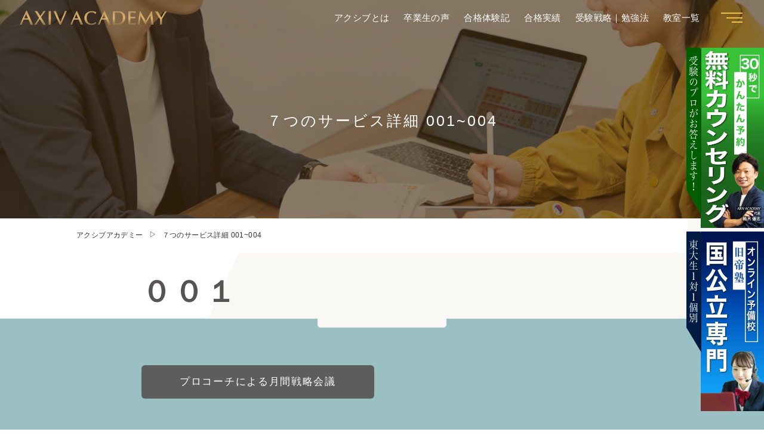

--- FILE ---
content_type: text/html; charset=UTF-8
request_url: https://axivacademy.com/service01_04
body_size: 20184
content:
<!DOCTYPE html><html dir="ltr" lang="ja" prefix="og: https://ogp.me/ns#"><head>  <script>(function(w, d, s, l, i) {
            w[l] = w[l] || [];
            w[l].push({
                'gtm.start': new Date().getTime(),
                event: 'gtm.js'
            });
            var f = d.getElementsByTagName(s)[0],
                j = d.createElement(s),
                dl = l != 'dataLayer' ? '&l=' + l : '';
            j.async = true;
            j.src =
                'https://www.googletagmanager.com/gtm.js?id=' + i + dl;
            f.parentNode.insertBefore(j, f);
        })(window, document, 'script', 'dataLayer', 'GTM-N7Q9DKH');</script> <meta charset="UTF-8"><meta http-equiv="X-UA-Compatible" content="IE=edge"><meta name="viewport" content="width=device-width,initial-scale=1.0,minimum-scale=1.0"><meta name="mobile-web-app-capable" content="yes"><meta name="apple-mobile-web-app-capable" content="yes"><meta name="apple-mobile-web-app-title" content="【公式】アクシブアカデミー｜大学受験の1:1個別予備校 - 学習時間に着目したアクシブアカデミーは２ヶ月でスマホ体質を学習体質に変えます！"><link rel="profile" href="http://gmpg.org/xfn/11"><link rel="pingback" href="https://axivacademy.com/xmlrpc.php"><link media="all" href="https://axivacademy.com/wp-content/cache/autoptimize/css/autoptimize_cb9eb1ca1c775da586b41dcc67689e9d.css" rel="stylesheet"><title>７つのサービス詳細 001~004 | 【公式】アクシブアカデミー｜大学受験の1:1個別予備校</title><meta name="robots" content="max-snippet:-1, max-image-preview:large, max-video-preview:-1" /><link rel="canonical" href="https://axivacademy.com/service01_04" /><meta name="generator" content="All in One SEO (AIOSEO) 4.9.1" /><meta property="og:locale" content="ja_JP" /><meta property="og:site_name" content="アクシブアカデミー" /><meta property="og:type" content="article" /><meta property="og:title" content="７つのサービス詳細 001~004 | 【公式】アクシブアカデミー｜大学受験の1:1個別予備校" /><meta property="og:url" content="https://axivacademy.com/service01_04" /><meta property="og:image" content="https://axivacademy.com/wp-content/uploads/2025/04/5f2ee2284b771eb212fdd4a0d491df78.png" /><meta property="og:image:secure_url" content="https://axivacademy.com/wp-content/uploads/2025/04/5f2ee2284b771eb212fdd4a0d491df78.png" /><meta property="og:image:width" content="1200" /><meta property="og:image:height" content="630" /><meta property="article:published_time" content="2022-12-29T08:28:12+00:00" /><meta property="article:modified_time" content="2022-12-29T08:28:12+00:00" /><meta name="twitter:card" content="summary_large_image" /><meta name="twitter:site" content="@axiv_senkawa" /><meta name="twitter:title" content="７つのサービス詳細 001~004 | 【公式】アクシブアカデミー｜大学受験の1:1個別予備校" /><meta name="twitter:creator" content="@axiv_senkawa" /><meta name="twitter:image" content="https://axivacademy.com/wp-content/uploads/2025/04/5f2ee2284b771eb212fdd4a0d491df78.png" /> <script type="application/ld+json" class="aioseo-schema">{"@context":"https:\/\/schema.org","@graph":[{"@type":"BreadcrumbList","@id":"https:\/\/axivacademy.com\/service01_04#breadcrumblist","itemListElement":[{"@type":"ListItem","@id":"https:\/\/axivacademy.com#listItem","position":1,"name":"Home","item":"https:\/\/axivacademy.com","nextItem":{"@type":"ListItem","@id":"https:\/\/axivacademy.com\/service01_04#listItem","name":"\uff17\u3064\u306e\u30b5\u30fc\u30d3\u30b9\u8a73\u7d30 001~004"}},{"@type":"ListItem","@id":"https:\/\/axivacademy.com\/service01_04#listItem","position":2,"name":"\uff17\u3064\u306e\u30b5\u30fc\u30d3\u30b9\u8a73\u7d30 001~004","previousItem":{"@type":"ListItem","@id":"https:\/\/axivacademy.com#listItem","name":"Home"}}]},{"@type":"Organization","@id":"https:\/\/axivacademy.com\/#organization","name":"\u3010\u516c\u5f0f\u3011\u30a2\u30af\u30b7\u30d6\u30a2\u30ab\u30c7\u30df\u30fc\uff5c\u5927\u5b66\u53d7\u9a13\u306e1:1\u500b\u5225\u4e88\u5099\u6821","description":"\u5b66\u7fd2\u6642\u9593\u306b\u7740\u76ee\u3057\u305f\u30a2\u30af\u30b7\u30d6\u30a2\u30ab\u30c7\u30df\u30fc\u306f\uff12\u30f6\u6708\u3067\u30b9\u30de\u30db\u4f53\u8cea\u3092\u5b66\u7fd2\u4f53\u8cea\u306b\u5909\u3048\u307e\u3059\uff01","url":"https:\/\/axivacademy.com\/","logo":{"@type":"ImageObject","url":"https:\/\/axivacademy.com\/wp-content\/uploads\/2020\/04\/header_logo.png","@id":"https:\/\/axivacademy.com\/service01_04\/#organizationLogo","width":2617,"height":413},"image":{"@id":"https:\/\/axivacademy.com\/service01_04\/#organizationLogo"},"sameAs":["https:\/\/twitter.com\/axiv_senkawa"]},{"@type":"WebPage","@id":"https:\/\/axivacademy.com\/service01_04#webpage","url":"https:\/\/axivacademy.com\/service01_04","name":"\uff17\u3064\u306e\u30b5\u30fc\u30d3\u30b9\u8a73\u7d30 001~004 | \u3010\u516c\u5f0f\u3011\u30a2\u30af\u30b7\u30d6\u30a2\u30ab\u30c7\u30df\u30fc\uff5c\u5927\u5b66\u53d7\u9a13\u306e1:1\u500b\u5225\u4e88\u5099\u6821","inLanguage":"ja","isPartOf":{"@id":"https:\/\/axivacademy.com\/#website"},"breadcrumb":{"@id":"https:\/\/axivacademy.com\/service01_04#breadcrumblist"},"datePublished":"2022-12-29T17:28:12+09:00","dateModified":"2022-12-29T17:28:12+09:00"},{"@type":"WebSite","@id":"https:\/\/axivacademy.com\/#website","url":"https:\/\/axivacademy.com\/","name":"\u3010\u516c\u5f0f\u3011\u30a2\u30af\u30b7\u30d6\u30a2\u30ab\u30c7\u30df\u30fc\uff5c\u5927\u5b66\u53d7\u9a13\u306e1:1\u500b\u5225\u4e88\u5099\u6821","description":"\u5b66\u7fd2\u6642\u9593\u306b\u7740\u76ee\u3057\u305f\u30a2\u30af\u30b7\u30d6\u30a2\u30ab\u30c7\u30df\u30fc\u306f\uff12\u30f6\u6708\u3067\u30b9\u30de\u30db\u4f53\u8cea\u3092\u5b66\u7fd2\u4f53\u8cea\u306b\u5909\u3048\u307e\u3059\uff01","inLanguage":"ja","publisher":{"@id":"https:\/\/axivacademy.com\/#organization"}}]}</script>  <script type='application/javascript'  id='pys-version-script'>console.log('PixelYourSite Free version 11.1.4.1');</script> <link rel='dns-prefetch' href='//fonts.googleapis.com' /><link rel='dns-prefetch' href='//unpkg.com' /><link rel="alternate" type="application/rss+xml" title="【公式】アクシブアカデミー｜大学受験の1:1個別予備校 &raquo; フィード" href="https://axivacademy.com/feed" /><link rel="alternate" type="application/rss+xml" title="【公式】アクシブアカデミー｜大学受験の1:1個別予備校 &raquo; コメントフィード" href="https://axivacademy.com/comments/feed" /><link rel='stylesheet' id='google-webfont-style-css' href='//fonts.googleapis.com/css?family=Open+Sans%3A400%2C600%2C700&#038;ver=6.8.3' media='all' /><link rel='stylesheet' id='webfont-style-css' href='https://fonts.googleapis.com/earlyaccess/notosansjapanese.css?ver=6.8.3' media='all' /><link rel='stylesheet' id='scroll-hint-css-css' href='https://unpkg.com/scroll-hint@latest/css/scroll-hint.css?ver=6.8.3' media='all' /><link rel="https://api.w.org/" href="https://axivacademy.com/wp-json/" /><link rel="alternate" title="JSON" type="application/json" href="https://axivacademy.com/wp-json/wp/v2/pages/205723" /><link rel="EditURI" type="application/rsd+xml" title="RSD" href="https://axivacademy.com/xmlrpc.php?rsd" /><meta name="generator" content="WordPress 6.8.3" /><link rel='shortlink' href='https://axivacademy.com/?p=205723' /><link rel="alternate" title="oEmbed (JSON)" type="application/json+oembed" href="https://axivacademy.com/wp-json/oembed/1.0/embed?url=https%3A%2F%2Faxivacademy.com%2Fservice01_04" /><link rel="alternate" title="oEmbed (XML)" type="text/xml+oembed" href="https://axivacademy.com/wp-json/oembed/1.0/embed?url=https%3A%2F%2Faxivacademy.com%2Fservice01_04&#038;format=xml" /><meta name="mobile-web-app-capable" content="yes"><meta name="apple-mobile-web-app-capable" content="yes"><meta name="apple-mobile-web-app-title" content="【公式】アクシブアカデミー｜大学受験の1:1個別予備校 - 学習時間に着目したアクシブアカデミーは２ヶ月でスマホ体質を学習体質に変えます！"> <noscript><style>.lazyload[data-src]{display:none !important;}</style></noscript><link rel="icon" href="https://axivacademy.com/wp-content/uploads/2020/06/cropped-square-32x32.png" sizes="32x32" /><link rel="icon" href="https://axivacademy.com/wp-content/uploads/2020/06/cropped-square-192x192.png" sizes="192x192" /><link rel="apple-touch-icon" href="https://axivacademy.com/wp-content/uploads/2020/06/cropped-square-180x180.png" /><meta name="msapplication-TileImage" content="https://axivacademy.com/wp-content/uploads/2020/06/cropped-square-270x270.png" /><style id="wp-custom-css">/*YouTubeレスポンシブサイズ*/
.youtube {
    position: relative;
    max-width: 100%;
    padding-top: 56.25%;
}
.youtube iframe {
    position: absolute;
    top: 0;
    right: 0;
    width: 100%;
    height: 100%;
}



/* 参考書分析 */
.widget-title:before{
	 font-family: FontAwesome;
  content: "\f02d";
  position: relative;
	padding-right: 8px;
  color: white; /*アイコン色*/
}

.widget-title{
	font-size: 24px;
	background: #FFBF00;
	position: relative;
	padding: 12px;
	color: white;
	margin-bottom: 13px;
}

.menu{
	padding: 0 0.5em;
	position: relative;
}

.menu li{
	display: block;
	list-style-type: none !important;
	border-bottom: dashed 1px silver;
	font-size: 16px;
}

.menu li a{
	display: block;
	text-align: left;
	color: black;
	padding: 9px 20px;
}

.menu li:before {
	display: inline-block;
  font-family: FontAwesome;
  content: "\f0da";
  position: absolute;
  left : 1em; /*左端からのアイコンまで*/
  color: black; /*アイコン色*/
	padding: 9px 0;
}

.menu li:hover{
		background-color: #FFBF00;
}
.menu li:hover a{
	 color: white;
	text-decoration: none;
}
.menu li:hover:before{
	 color: white;
}

/* ヘッダーメニュー */
#main-menu a:nth-child(1){
	padding: 0.2rem 0.3rem;
}

/* 大学ページ */
.sw-PageHeader.pg-University.test_univ {
    background: url(https://axivacademy.com/wp-content/uploads/2018/09/bg_aoyama_blur.jpg) no-repeat center/cover;
}
/* 教室一覧 */

.school_list .img{
	width:100%;
	text-align:center;


}
	.school_list .img img{
		margin:0 auto;
	}

.school_list .btns .btn-class a{
	display:block;
	color:#FFF;
	padding:5px 10px;
	border-radius:5px;
	text-decoration:none;
	width:100%;
	background:rgb(38,189,175);
	
}
.school_list .btns .btn-class a:hover{
	opacity:0.8;
}

.results__btns {
	display: flex;
	justify-content: center;
	margin: 15px auto 0;
}

.results__btns_link {
	display: block;
	width: 270px;
	margin: 0 15px;
}

.tp-TopBanner_Item .ut-Hover,.textwidget p a{
	display:block;
  transition-duration: 0.5s;
}
.tp-TopBanner_Item .ut-Hover img,.textwidget p a img{
  width: 100%;
  cursor: pointer;
}
.tp-TopBanner_Item .ut-Hover:hover,.textwidget p a:hover{
  box-shadow: 10px 10px 10px rgba(0,0,0,0.5);
  transform: translateY(-5px);
  transition-duration: 0.5s;
}

@media (max-width: 991px){
.navbar-nav .dropdown-menu .dropdown-menu{
		display:block;
	}
}
@media (min-width: 992px){
.navbar-collapse .dropdown-menu .dropdown-menu{
		right:5rem;

	}
}

@media (max-width: 767px) {
.results__btns {
	flex-direction: column;
	align-items: center;
	margin: 15px auto 0;
}

.results__btns_link {
	width: 55%;
	margin: 0 auto;
}
	
.results__btns_link + .results__btns_link {
		margin-top: 15px;
}
}

/*　新デザイン　*/
.pageHeader {
	   padding: 84.3px 0 46.8px;
	   background: #4e4e4e;
}

.pageHeader__ttl {
	font-family:"Hiragino Sans";
	font-weight:600;
	color:#ffffff;
	letter-spacing: .12em;
}

#secondary img, article img, figure, img, img.wp-post-image {
	image-rendering: -webkit-optimize-contrast;
}

/*　FAQ　*/
@media only screen and (max-width: 767px){
.qa-links__list_link {
	padding-left:1.23rem;
}
h2.qa-content__block_ttl::after {
	height:24px;
	}
}
	
.qa-content__item_num:before {
	color: #5d5d5d;
 font-family: "Hiragino Sans";
 letter-spacing: .12em;
}
.qa-content__item_cont {
	color:#5d5d5d;
}
h2.qa-content__block_ttl::after {
	height:24px;
	}

/* reCAPTHAマーク、フォームがないページは非表示 */
.grecaptcha-badge {
	visibility: hidden;
}</style><meta name="google-site-verification" content="tYM-WyAuYHM2Y699mzyzvlr2rK2qTSeZ2_voW7NRrgM" />  <script type="text/javascript">var yahoo_ss_retargeting_id = 1001002165;
        var yahoo_sstag_custom_params = window.yahoo_sstag_params;
        var yahoo_ss_retargeting = true;</script> <script type="text/javascript" src="https://s.yimg.jp/images/listing/tool/cv/conversion.js"></script> <noscript><div style="display:inline;"> <img height="1" width="1" style="border-style:none;" alt="" src="https://b97.yahoo.co.jp/pagead/conversion/1001002165/?guid=ON&script=0&disvt=false" /></div> </noscript> <script>window.addEventListener('load', function() {
            jQuery('[href*="tel:"]').click(function() {
                gtag('event', 'conversion', {
                    'send_to': 'AW-840767891/Ih1SCOD0wIoBEJOz9JAD'
                });
            })
        })</script> <script id="_bownow_ts">var _bownow_ts = document.createElement('script');
        _bownow_ts.charset = 'utf-8';
        _bownow_ts.src = 'https://contents.bownow.jp/js/UTC_33669ac7deda7e0c2a48/trace.js';
        document.getElementsByTagName('head')[0].appendChild(_bownow_ts);</script> </head><body class="wp-singular page-template-default page page-id-205723 wp-custom-logo wp-embed-responsive wp-theme-understrap wp-child-theme-understrap-child understrap-no-sidebar" ontouchstart=""> <noscript><iframe src="https://www.googletagmanager.com/ns.html?id=GTM-N7Q9DKH" height="0" width="0" style="display:none;visibility:hidden"></iframe></noscript><header class="header"><div class="header__content"><div class="header__logo"><div class="header__logo_img"> <a href="https://axivacademy.com" class="header__logo_link"> <img src="[data-uri]" alt="【公式】アクシブアカデミー｜個別予備校・大学受験塾" data-src="https://axivacademy.com/wp-content/themes/understrap-child/assets/img/common/logo_header.svg" decoding="async" class="lazyload"><noscript><img src="https://axivacademy.com/wp-content/themes/understrap-child/assets/img/common/logo_header.svg" alt="【公式】アクシブアカデミー｜個別予備校・大学受験塾" data-eio="l"></noscript> </a></div></div><div class="header__controll"><div class="header__global"><ul id="main-menu" class="header__global_list"><li id="menu-item-179326" class="menu-item menu-item-type-custom menu-item-object-custom menu-item-has-children menu-item-179326"><a href="#">アクシブとは</a><ul class="sub-menu"><li id="menu-item-179327" class="menu-item menu-item-type-custom menu-item-object-custom menu-item-179327"><a href="https://axivacademy.com/axivacademy">アクシブとは</a></li><li id="menu-item-189087" class="menu-item menu-item-type-post_type menu-item-object-page menu-item-189087"><a href="https://axivacademy.com/coach">01担任コーチによる緻密な個別分析カリキュラム</a></li><li id="menu-item-190417" class="menu-item menu-item-type-post_type menu-item-object-page menu-item-190417"><a href="https://axivacademy.com/trainer">02専属トレーナーによる全科目個別指導</a></li><li id="menu-item-203839" class="menu-item menu-item-type-post_type menu-item-object-page menu-item-203839"><a href="https://axivacademy.com/analysis">03受験戦略を支える情報分析術</a></li><li id="menu-item-220425" class="menu-item menu-item-type-post_type menu-item-object-page menu-item-220425"><a href="https://axivacademy.com/strategy6-studymethod6">AXIVの戦略と勉強法</a></li><li id="menu-item-179328" class="menu-item menu-item-type-post_type menu-item-object-page menu-item-179328"><a href="https://axivacademy.com/plan">AXIVの料金体系</a></li><li id="menu-item-183037" class="menu-item menu-item-type-post_type menu-item-object-page menu-item-183037"><a href="https://axivacademy.com/trial">無料体験の流れ</a></li><li id="menu-item-179331" class="menu-item menu-item-type-post_type menu-item-object-page menu-item-179331"><a href="https://axivacademy.com/qa">FAQ</a></li><li id="menu-item-191286" class="menu-item menu-item-type-post_type menu-item-object-page menu-item-191286"><a href="https://axivacademy.com/greetings">理念・代表あいさつ</a></li><li id="menu-item-179329" class="menu-item menu-item-type-custom menu-item-object-custom menu-item-179329"><a href="https://axivacademy.com/contact">お問い合わせ</a></li></ul></li><li id="menu-item-179330" class="menu-item menu-item-type-post_type_archive menu-item-object-interview menu-item-179330"><a href="https://axivacademy.com/interview">卒業生の声</a></li><li id="menu-item-219980" class="menu-item menu-item-type-post_type_archive menu-item-object-passingtrial menu-item-219980"><a href="https://axivacademy.com/passingtrial">合格体験記</a></li><li id="menu-item-208372" class="menu-item menu-item-type-post_type menu-item-object-page menu-item-208372"><a href="https://axivacademy.com/pass_record">合格実績</a></li><li id="menu-item-219977" class="menu-item menu-item-type-custom menu-item-object-custom menu-item-has-children menu-item-219977"><a href="#">受験戦略｜勉強法</a><ul class="sub-menu"><li id="menu-item-180134" class="menu-item menu-item-type-custom menu-item-object-custom menu-item-180134"><a href="https://axivacademy.com/subject">科目別勉強法</a></li><li id="menu-item-179144" class="menu-item menu-item-type-post_type menu-item-object-page menu-item-179144"><a href="https://axivacademy.com/university">大学別対策</a></li><li id="menu-item-201798" class="menu-item menu-item-type-custom menu-item-object-custom menu-item-201798"><a href="https://axivacademy.com/faculty/">学部別情報</a></li><li id="menu-item-180573" class="menu-item menu-item-type-post_type_archive menu-item-object-group menu-item-180573"><a href="https://axivacademy.com/group">大学群別対策</a></li><li id="menu-item-219981" class="menu-item menu-item-type-post_type_archive menu-item-object-book_routes menu-item-219981"><a href="https://axivacademy.com/book_routes">参考書ルート</a></li><li id="menu-item-179145" class="menu-item menu-item-type-custom menu-item-object-custom menu-item-179145"><a href="https://axivacademy.com/books">参考書分析</a></li><li id="menu-item-179903" class="menu-item menu-item-type-post_type_archive menu-item-object-strategy menu-item-179903"><a href="https://axivacademy.com/strategy">学年別学習計画</a></li><li id="menu-item-179764" class="menu-item menu-item-type-custom menu-item-object-custom menu-item-has-children menu-item-179764"><a href="#">受験関連情報</a><ul class="sub-menu"><li id="menu-item-179763" class="menu-item menu-item-type-custom menu-item-object-custom menu-item-179763"><a href="https://axivacademy.com/info">受験関連情報</a></li><li id="menu-item-179765" class="menu-item menu-item-type-custom menu-item-object-custom menu-item-179765"><a href="https://axivacademy.com/info/info_cat/column">受験コラム</a></li><li id="menu-item-179766" class="menu-item menu-item-type-custom menu-item-object-custom menu-item-179766"><a href="https://axivacademy.com/info/info_cat/parents">保護者向け</a></li><li id="menu-item-179767" class="menu-item menu-item-type-custom menu-item-object-custom menu-item-179767"><a href="https://axivacademy.com/info/info_cat/news_edu">教育最新情報</a></li><li id="menu-item-179768" class="menu-item menu-item-type-custom menu-item-object-custom menu-item-179768"><a href="https://axivacademy.com/info/info_cat/news">お知らせ</a></li><li id="menu-item-179769" class="menu-item menu-item-type-custom menu-item-object-custom menu-item-179769"><a href="https://axivacademy.com/info/info_cat/media">メディア</a></li></ul></li><li id="menu-item-179770" class="menu-item menu-item-type-custom menu-item-object-custom menu-item-179770"><a target="_blank" href="https://www.youtube.com/channel/UCBSqMDIhhsxmZuw-DyxPO2w">AxivYouTube予備校</a></li></ul></li><li id="menu-item-159375" class="menu-item menu-item-type-post_type menu-item-object-page menu-item-has-children menu-item-159375"><a href="https://axivacademy.com/schools">教室一覧</a><ul class="sub-menu"><li id="menu-item-159376" class="menu-item menu-item-type-post_type menu-item-object-page menu-item-159376"><a href="https://axivacademy.com/schools">教室一覧</a></li><li id="menu-item-159377" class="menu-item menu-item-type-custom menu-item-object-custom menu-item-has-children menu-item-159377"><a href="https://axivacademy.com/schools#kanto">関東・甲信越</a><ul class="sub-menu"><li id="menu-item-159383" class="menu-item menu-item-type-post_type_archive menu-item-object-todaiakamonmae menu-item-159383"><a href="https://axivacademy.com/todaiakamonmae">東大赤門前校</a></li><li id="menu-item-159378" class="menu-item menu-item-type-custom menu-item-object-custom menu-item-159378"><a href="https://axivacademy.com/toyocho">東陽町校</a></li><li id="menu-item-220071" class="menu-item menu-item-type-post_type_archive menu-item-object-makuharihongo menu-item-220071"><a href="https://axivacademy.com/makuharihongo">幕張本郷校</a></li><li id="menu-item-159380" class="menu-item menu-item-type-custom menu-item-object-custom menu-item-159380"><a href="https://axivacademy.com/kitakoshigaya">北越谷校</a></li></ul></li><li id="menu-item-159384" class="menu-item menu-item-type-custom menu-item-object-custom menu-item-has-children menu-item-159384"><a href="https://axivacademy.com/schools#tokai">東海</a><ul class="sub-menu"><li id="menu-item-209778" class="menu-item menu-item-type-post_type_archive menu-item-object-hamamatsu menu-item-209778"><a href="https://axivacademy.com/hamamatsu">浜松校</a></li><li id="menu-item-190823" class="menu-item menu-item-type-custom menu-item-object-custom menu-item-190823"><a href="https://axivacademy.com/toyohashi">豊橋カルミア校</a></li><li id="menu-item-159385" class="menu-item menu-item-type-post_type_archive menu-item-object-tahara menu-item-159385"><a href="https://axivacademy.com/tahara">田原校</a></li><li id="menu-item-162216" class="menu-item menu-item-type-post_type_archive menu-item-object-seto menu-item-162216"><a href="https://axivacademy.com/seto">瀬戸校</a></li><li id="menu-item-206018" class="menu-item menu-item-type-custom menu-item-object-custom menu-item-206018"><a href="https://axivacademy.com/issha">一社校</a></li><li id="menu-item-231365" class="menu-item menu-item-type-post_type_archive menu-item-object-motoyama menu-item-231365"><a href="https://axivacademy.com/motoyama">本山校</a></li><li id="menu-item-159387" class="menu-item menu-item-type-custom menu-item-object-custom menu-item-159387"><a href="https://axivacademy.com/kuwana">桑名校</a></li><li id="menu-item-186207" class="menu-item menu-item-type-custom menu-item-object-custom menu-item-186207"><a href="https://axivacademy.com/yokkaichi">四日市校</a></li></ul></li><li id="menu-item-159388" class="menu-item menu-item-type-custom menu-item-object-custom menu-item-has-children menu-item-159388"><a href="https://axivacademy.com/schools#kansai">関西</a><ul class="sub-menu"><li id="menu-item-159389" class="menu-item menu-item-type-custom menu-item-object-custom menu-item-159389"><a href="https://axivacademy.com/sannomiya">神戸三宮校</a></li><li id="menu-item-159394" class="menu-item menu-item-type-post_type_archive menu-item-object-nishikita menu-item-159394"><a href="https://axivacademy.com/nishikita">西宮北口校</a></li><li id="menu-item-159390" class="menu-item menu-item-type-custom menu-item-object-custom menu-item-159390"><a href="https://axivacademy.com/takarazuka">宝塚校</a></li><li id="menu-item-159391" class="menu-item menu-item-type-custom menu-item-object-custom menu-item-159391"><a href="https://axivacademy.com/toyonaka">豊中校</a></li><li id="menu-item-167530" class="menu-item menu-item-type-post_type_archive menu-item-object-ibaraki menu-item-167530"><a href="https://axivacademy.com/ibaraki">茨木校</a></li><li id="menu-item-184754" class="menu-item menu-item-type-custom menu-item-object-custom menu-item-184754"><a href="https://axivacademy.com/minoh">みのおキューズモール校</a></li><li id="menu-item-210322" class="menu-item menu-item-type-post_type_archive menu-item-object-uehonmachi menu-item-210322"><a href="https://axivacademy.com/uehonmachi">上本町校</a></li><li id="menu-item-212515" class="menu-item menu-item-type-post_type_archive menu-item-object-shijokarasuma menu-item-212515"><a href="https://axivacademy.com/shijokarasuma">四条烏丸校</a></li></ul></li><li id="menu-item-204348" class="menu-item menu-item-type-custom menu-item-object-custom menu-item-204348"><a target="_blank" href="https://kyutei-juku.com/lp_kyutei/">オンライン「旧帝塾」</a></li><li id="menu-item-204349" class="menu-item menu-item-type-custom menu-item-object-custom menu-item-204349"><a target="_blank" href="https://kani-juku.com/">オンライン「看医塾」</a></li></ul></li></ul></div><div class="header__splink"> <a href="https://axivacademy.com/schools" class="header__splink_item">教室一覧</a></div><div class="header__btn"><div class="header__btn_box"><span></span></div></div></div></div></header><div class="header__spnav"><nav class="header__spnav_global"><ul id="menu-%e3%82%b0%e3%83%ad%e3%83%bc%e3%83%90%e3%83%ab%e3%83%a1%e3%83%8b%e3%83%a5%e3%83%bc" class="header__spnav_list"><li id="menu-item-191873" class="menu-item menu-item-type-custom menu-item-object-custom menu-item-has-children menu-item-191873"><a href="#">TOP</a><ul class="sub-menu"><li id="menu-item-191874" class="menu-item menu-item-type-custom menu-item-object-custom menu-item-home menu-item-191874"><a href="https://axivacademy.com/">TOPページ</a></li></ul></li><li id="menu-item-179276" class="menu-item menu-item-type-custom menu-item-object-custom menu-item-has-children menu-item-179276"><a href="#">WHAT&#8217;S AXIV</a><ul class="sub-menu"><li id="menu-item-179277" class="menu-item menu-item-type-custom menu-item-object-custom menu-item-179277"><a href="https://axivacademy.com/axivacademy">アクシブアカデミーの特長</a></li><li id="menu-item-191875" class="menu-item menu-item-type-custom menu-item-object-custom menu-item-has-children menu-item-191875"><a href="#">3つの合格メソッド</a><ul class="sub-menu"><li id="menu-item-189138" class="menu-item menu-item-type-post_type menu-item-object-page menu-item-189138"><a href="https://axivacademy.com/coach">01個別カリキュラム</a></li><li id="menu-item-190363" class="menu-item menu-item-type-post_type menu-item-object-page menu-item-190363"><a href="https://axivacademy.com/trainer">02専属トレーナーによる全科目個別指導</a></li><li id="menu-item-203777" class="menu-item menu-item-type-post_type menu-item-object-page menu-item-203777"><a href="https://axivacademy.com/analysis">03受験戦略を支える情報分析術</a></li></ul></li><li id="menu-item-220424" class="menu-item menu-item-type-post_type menu-item-object-page menu-item-220424"><a href="https://axivacademy.com/strategy6-studymethod6">AXIVの戦略と勉強法</a></li><li id="menu-item-179278" class="menu-item menu-item-type-post_type menu-item-object-page menu-item-179278"><a href="https://axivacademy.com/plan">料金体系</a></li><li id="menu-item-179280" class="menu-item menu-item-type-post_type_archive menu-item-object-interview menu-item-179280"><a href="https://axivacademy.com/interview">卒業生の声</a></li><li id="menu-item-219978" class="menu-item menu-item-type-post_type_archive menu-item-object-passingtrial menu-item-219978"><a href="https://axivacademy.com/passingtrial">合格体験記</a></li><li id="menu-item-208066" class="menu-item menu-item-type-post_type menu-item-object-page menu-item-208066"><a href="https://axivacademy.com/pass_record">合格実績</a></li><li id="menu-item-179281" class="menu-item menu-item-type-post_type menu-item-object-page menu-item-179281"><a href="https://axivacademy.com/qa">FAQ</a></li><li id="menu-item-191230" class="menu-item menu-item-type-post_type menu-item-object-page menu-item-191230"><a href="https://axivacademy.com/greetings">理念・代表あいさつ</a></li><li id="menu-item-179279" class="menu-item menu-item-type-custom menu-item-object-custom menu-item-179279"><a href="https://axivacademy.com/contact">お問い合わせ</a></li></ul></li><li id="menu-item-191876" class="menu-item menu-item-type-custom menu-item-object-custom menu-item-has-children menu-item-191876"><a href="#">ONLINE</a><ul class="sub-menu"><li id="menu-item-179195" class="menu-item menu-item-type-custom menu-item-object-custom menu-item-179195"><a target="_blank" href="https://kyutei-juku.com/lp_kyutei/">旧帝塾（国公立専門）</a></li><li id="menu-item-203024" class="menu-item menu-item-type-custom menu-item-object-custom menu-item-203024"><a target="_blank" href="https://kani-juku.com/">看医塾（看護医療専門）</a></li></ul></li><li id="menu-item-179943" class="menu-item menu-item-type-custom menu-item-object-custom menu-item-has-children menu-item-179943"><a href="#">SCHOOL</a><ul class="sub-menu"><li id="menu-item-191879" class="menu-item menu-item-type-custom menu-item-object-custom menu-item-has-children menu-item-191879"><a href="#">教室一覧</a><ul class="sub-menu"><li id="menu-item-151794" class="menu-item menu-item-type-post_type menu-item-object-page menu-item-151794"><a href="https://axivacademy.com/schools">一覧</a></li><li id="menu-item-155658" class="menu-item menu-item-type-custom menu-item-object-custom menu-item-155658"><a href="https://axivacademy.com/schools#kanto">関東</a></li><li id="menu-item-155659" class="menu-item menu-item-type-custom menu-item-object-custom menu-item-155659"><a href="https://axivacademy.com/schools#tokai">東海</a></li><li id="menu-item-155657" class="menu-item menu-item-type-custom menu-item-object-custom menu-item-155657"><a href="https://axivacademy.com/schools#kansai">関西</a></li></ul></li></ul></li><li id="menu-item-179192" class="menu-item menu-item-type-custom menu-item-object-custom menu-item-has-children menu-item-179192"><a href="#">STRATEGY</a><ul class="sub-menu"><li id="menu-item-208429" class="menu-item menu-item-type-custom menu-item-object-custom menu-item-has-children menu-item-208429"><a href="#">受験戦略｜勉強法</a><ul class="sub-menu"><li id="menu-item-180191" class="menu-item menu-item-type-custom menu-item-object-custom menu-item-180191"><a href="https://axivacademy.com/subject">科目別勉強法</a></li><li id="menu-item-179193" class="menu-item menu-item-type-post_type menu-item-object-page menu-item-179193"><a href="https://axivacademy.com/university">大学別対策</a></li><li id="menu-item-201738" class="menu-item menu-item-type-custom menu-item-object-custom menu-item-201738"><a href="https://axivacademy.com/faculty/">学部別情報</a></li><li id="menu-item-180513" class="menu-item menu-item-type-post_type_archive menu-item-object-group menu-item-180513"><a href="https://axivacademy.com/group">大学群別対策</a></li><li id="menu-item-219979" class="menu-item menu-item-type-post_type_archive menu-item-object-book_routes menu-item-219979"><a href="https://axivacademy.com/book_routes">参考書ルート</a></li><li id="menu-item-179194" class="menu-item menu-item-type-custom menu-item-object-custom menu-item-179194"><a href="https://axivacademy.com/books">参考書分析</a></li><li id="menu-item-179863" class="menu-item menu-item-type-post_type_archive menu-item-object-strategy menu-item-179863"><a href="https://axivacademy.com/strategy">学年別学習計画</a></li></ul></li></ul></li><li id="menu-item-191881" class="menu-item menu-item-type-custom menu-item-object-custom menu-item-has-children menu-item-191881"><a href="#">NEWS</a><ul class="sub-menu"><li id="menu-item-179806" class="menu-item menu-item-type-custom menu-item-object-custom menu-item-has-children menu-item-179806"><a href="#">受験関連情報</a><ul class="sub-menu"><li id="menu-item-179807" class="menu-item menu-item-type-custom menu-item-object-custom menu-item-179807"><a href="https://axivacademy.com/info">受験関連情報</a></li><li id="menu-item-179808" class="menu-item menu-item-type-custom menu-item-object-custom menu-item-179808"><a href="https://axivacademy.com/info/info_cat/column">受験コラム</a></li><li id="menu-item-179809" class="menu-item menu-item-type-custom menu-item-object-custom menu-item-179809"><a href="https://axivacademy.com/info/info_cat/parents">保護者向け</a></li><li id="menu-item-179810" class="menu-item menu-item-type-custom menu-item-object-custom menu-item-179810"><a href="https://axivacademy.com/info/info_cat/news_edu">教育最新情報</a></li><li id="menu-item-179811" class="menu-item menu-item-type-custom menu-item-object-custom menu-item-179811"><a href="https://axivacademy.com/info/info_cat/news">お知らせ</a></li><li id="menu-item-179812" class="menu-item menu-item-type-custom menu-item-object-custom menu-item-179812"><a href="https://axivacademy.com/info/info_cat/media">メディア</a></li></ul></li></ul></li></ul></nav><div class="header__spnav_underarea"> <a class="header__spnav_underarea_contact" href="https://axivacademy.com/contact">お問い合わせはこちら</a><div class="header__spnav_underarea_border"></div> <a class="header__spnav_underarea_youtube" href="https://www.youtube.com/channel/UCBSqMDIhhsxmZuw-DyxPO2w/" target="_blank"> <noscript><img src="https://axivacademy.com/wp-content/themes/understrap-child/assets/img/common/footer_youtube.png" alt="AXIV ACADEMY YouTube予備校"></noscript><img class="lazyload" src='data:image/svg+xml,%3Csvg%20xmlns=%22http://www.w3.org/2000/svg%22%20viewBox=%220%200%20210%20140%22%3E%3C/svg%3E' data-src="https://axivacademy.com/wp-content/themes/understrap-child/assets/img/common/footer_youtube.png" alt="AXIV ACADEMY YouTube予備校"> </a></div></div><div class="service__Wrapper"><section class="page-mv page-mv__ptn5 page-mv__service01_04"><h1 class="page-mv__ttl"> ７つのサービス詳細 001~004</h1></section><nav class="container py-3" role="navigation"><ul class="breadcrumbs"><li><a href="https://axivacademy.com/">アクシブアカデミー</a></li><li>７つのサービス詳細 001~004</li></ul></nav><section class="service__section" id="service01"><p class="service__section_number">００１</p><div class="service__section_body"><div class="service__section_body_bg"></div><div class="service__section_body_inner"><h2 class="service__section_ttl">プロコーチによる月間戦略会議</h2><div class="service__section_eyecatch"> <noscript><img src="https://axivacademy.com/wp-content/themes/understrap-child/assets/img/service/eyecatch_01.png" alt="" width="617"></noscript><img class="lazyload" src='data:image/svg+xml,%3Csvg%20xmlns=%22http://www.w3.org/2000/svg%22%20viewBox=%220%200%20617%20411.33333333333%22%3E%3C/svg%3E' data-src="https://axivacademy.com/wp-content/themes/understrap-child/assets/img/service/eyecatch_01.png" alt="" width="617"></div><div class="service__section_lead">目標を常に見据え、<span>学習状況を確認することで</span><span>受験戦略立案と修正を毎月実施</span></div><ul class="service__section_point"><li class="service__section_point_item"><div class="service__section_point_number">Point.1</div><div class="service__section_point_body"><h3 class="service__section_point_ttl">あなたの学習状況を<span>プロコーチ</span>と<span>トレーナー</span>が<span>毎月確認する</span><span>「受験戦略会議」</span></h3> <noscript><img class="service__section_point_img" src="https://axivacademy.com/wp-content/themes/understrap-child/assets/img/service/point_01_01.png" alt="" width="282"></noscript><img class="lazyload service__section_point_img" src='data:image/svg+xml,%3Csvg%20xmlns=%22http://www.w3.org/2000/svg%22%20viewBox=%220%200%20282%20188%22%3E%3C/svg%3E' data-src="https://axivacademy.com/wp-content/themes/understrap-child/assets/img/service/point_01_01.png" alt="" width="282"><div class="service__section_point_text">多くの個別指導塾では学生講師が毎週個別に授業をするだけですが、アクシブでは、毎月の学習状況をプロコーチが必ずチェックします。<br> <br> プロコーチがトレーナー・生徒それぞれから学習状況をヒアリングすることで三者が共通認識を持ち、より正確に指導を行うことができます。<br> <br> さらに、プロ目線で計画の追加・修正を行うことで志望校に合格するための最適な方法を毎月提案しています。</div></div></li><li class="service__section_point_item"><div class="service__section_point_number">Point.2</div><div class="service__section_point_body"><h3 class="service__section_point_ttl">プロコーチが生徒の<span>モチベーション管理</span>を<span>きちんと行います！</span></h3> <noscript><img class="service__section_point_img" src="https://axivacademy.com/wp-content/themes/understrap-child/assets/img/service/point_01_02.png" alt="" width="282"></noscript><img class="lazyload service__section_point_img" src='data:image/svg+xml,%3Csvg%20xmlns=%22http://www.w3.org/2000/svg%22%20viewBox=%220%200%20282%20188%22%3E%3C/svg%3E' data-src="https://axivacademy.com/wp-content/themes/understrap-child/assets/img/service/point_01_02.png" alt="" width="282"><div class="service__section_point_text">大学受験は長い戦いです。常にモチベーションを高め続けるということは非常に難しいので、月間戦略会議の中でプロコーチが生徒一人一人のモチベーション管理も行っていきます。<br> <br> 学生講師だけの個別指導塾とは違い、必ず毎月プロコーチとの面談があるアクシブアカデミーだからこそ、モチベーションを維持して成績アップを実現することが可能です！</div></div></li></ul><div class="service__section_strategy"><h3 class="service__section_strategy_ttl">大学受験全体を見通した戦略構築</h3><div class="service__section_strategy_text">大学受験は限られた時間の中で効率よく学習することが求められます。日々の学習を一生懸命する生徒とそれを伴走するトレーナーだけではどうしても直近の課題にしか目を向けられません。<br> <br> そんな時に、大学受験を知り尽くしたプロコーチが少し引いた目線で生徒一人一人を確認しアドバイスすることで、道を踏み外したり、手遅れになったりすることを防げます。<br> <br> 大学受験を戦略的に効率よく勉強するためにはプロコーチの月間戦略会議は欠かせないサービスだとアクシブは考えています。</div></div></div></div></section><section class="service__section" id="service02"><p class="service__section_number">００２</p><div class="service__section_body"><div class="service__section_body_bg"></div><div class="service__section_body_inner"><h2 class="service__section_ttl">1:1戦略授業</h2><div class="service__section_eyecatch"> <noscript><img src="https://axivacademy.com/wp-content/themes/understrap-child/assets/img/service/eyecatch_02.png" alt="" width="617"></noscript><img class="lazyload" src='data:image/svg+xml,%3Csvg%20xmlns=%22http://www.w3.org/2000/svg%22%20viewBox=%220%200%20617%20411.33333333333%22%3E%3C/svg%3E' data-src="https://axivacademy.com/wp-content/themes/understrap-child/assets/img/service/eyecatch_02.png" alt="" width="617"></div><div class="service__section_lead">専属トレーナーが毎週の<span>学習状況を分析し、</span><span>生徒に合わせた<span>毎日の学習計画を策定します。</span></span></div><ul class="service__section_point"><li class="service__section_point_item"><div class="service__section_point_number">Point.1</div><div class="service__section_point_body"><h3 class="service__section_point_ttl">個別授業や自習の<span>様子、</span><span>進路決定も<span>すべて考慮して作成</span></span></h3> <noscript><img class="service__section_point_img" src="https://axivacademy.com/wp-content/themes/understrap-child/assets/img/service/point_02_01.png" alt="" width="282"></noscript><img class="lazyload service__section_point_img" src='data:image/svg+xml,%3Csvg%20xmlns=%22http://www.w3.org/2000/svg%22%20viewBox=%220%200%20282%20188%22%3E%3C/svg%3E' data-src="https://axivacademy.com/wp-content/themes/understrap-child/assets/img/service/point_02_01.png" alt="" width="282"><div class="service__section_point_text">受験生にとって、「今日何をどれくらい勉強するのか」を意識することは非常に重要です。しかし、月間戦略会議だけでは実際に日単位に落とし込むのは苦労するでしょう。<br> <br> トレーナーは難関大受験の経験を持ち、様々な研修を受講しているため、効率のよい勉強法を心得ています。あなたの専属トレーナーが、受験に精通した担任プロコーチと連携して効率的な毎日の学習計画を作成します。<br> <br> 学校での生活や塾での自習の様子なども加味されるため、自分ではわからないところも相談しながら一緒に解決していくことができます。</div></div></li><li class="service__section_point_item"><div class="service__section_point_number">Point.2</div><div class="service__section_point_body"><h3 class="service__section_point_ttl">自律的な学習習慣を<span>身につける</span><span>「学習コーチング」</span></h3> <noscript><img class="service__section_point_img" src="https://axivacademy.com/wp-content/themes/understrap-child/assets/img/service/point_02_02.png" alt="" width="282"></noscript><img class="lazyload service__section_point_img" src='data:image/svg+xml,%3Csvg%20xmlns=%22http://www.w3.org/2000/svg%22%20viewBox=%220%200%20282%20188%22%3E%3C/svg%3E' data-src="https://axivacademy.com/wp-content/themes/understrap-child/assets/img/service/point_02_02.png" alt="" width="282"><div class="service__section_point_text">アクシブの戦略授業では、必ず生徒と相談しながら学習計画を立てていきます。<br> <br> 細かく勉強の悩みをききながら、自分で問題を見つけて解決するプロセスが自然と身につくような指導を行っています。<br> <br> 生徒自ら学習計画を立てられるようになれば、学習自体のより細かい指導ができるようになります。<br> <br> 大学受験の勉強を通して、一生モノの自律的な学習習慣を身に付けられるような指導を目指しています。</div></div></li></ul><div class="service__section_strategy"><h3 class="service__section_strategy_ttl">大学受験全体を見通した戦略構築</h3><div class="service__section_strategy_text">学習において重要なことは、「なんとなく」で進めないことです。戦略授業では理解度チェックのテストを行うこともしばしばあり、理解度が低く自習効率を下げるようなら、すぐに個別授業を予定して対応します。<br> <br> また、モチベーションの低下も「なんとなく」の学習の原因の一つです。モチベーション低下も精神論ではなく分析によって解決していきます。<br> <br> このように、戦略授業があれば、本人が気づかないような生徒の変化まで、すぐに対応が可能です！</div></div></div></div></section><section class="service__section" id="service03"><p class="service__section_number">００３</p><div class="service__section_body"><div class="service__section_body_bg"></div><div class="service__section_body_inner"><h2 class="service__section_ttl">1:1個別授業</h2><div class="service__section_eyecatch"> <noscript><img src="https://axivacademy.com/wp-content/themes/understrap-child/assets/img/service/eyecatch_03.png" alt="" width="617"></noscript><img class="lazyload" src='data:image/svg+xml,%3Csvg%20xmlns=%22http://www.w3.org/2000/svg%22%20viewBox=%220%200%20617%20411.33333333333%22%3E%3C/svg%3E' data-src="https://axivacademy.com/wp-content/themes/understrap-child/assets/img/service/eyecatch_03.png" alt="" width="617"></div><div class="service__section_lead">完全1on1の個別で学習状況を<span>加味した最適な授業を実施</span></div><ul class="service__section_point"><li class="service__section_point_item"><div class="service__section_point_number">Point.1</div><div class="service__section_point_body"><h3 class="service__section_point_ttl">予習を前提とし、授業効率を<span>追求した</span><span>質の高い指導</span></h3> <noscript><img class="service__section_point_img" src="https://axivacademy.com/wp-content/themes/understrap-child/assets/img/service/point_03_01.png" alt="" width="282"></noscript><img class="lazyload service__section_point_img" src='data:image/svg+xml,%3Csvg%20xmlns=%22http://www.w3.org/2000/svg%22%20viewBox=%220%200%20282%20188%22%3E%3C/svg%3E' data-src="https://axivacademy.com/wp-content/themes/understrap-child/assets/img/service/point_03_01.png" alt="" width="282"><div class="service__section_point_text">通常の個別指導塾では、テキストを一緒に進めていくスタイルが一般的です。しかしこの場合、参考書だけで理解できる場合は無駄な授業になり、後からわからないことが出てきた時には対応に時間がかかります。<br> <br> アクシブのように予習を前提とすることで、「わからないこと」に絞った授業が可能になり、「わかること」まで一緒に進めるような無駄がありません。<br> <br> さらに、戦略授業での学習管理や自習アシストで、予習の量や質を高めていることから、勉強すればするほど個別授業の質が上がっていく仕組みになっています。</div></div></li><li class="service__section_point_item"><div class="service__section_point_number">Point.2</div><div class="service__section_point_body"><h3 class="service__section_point_ttl">アクティブ・ラーニング形式で<span>解く際の視点に寄り添う</span></h3> <noscript><img class="service__section_point_img" src="https://axivacademy.com/wp-content/themes/understrap-child/assets/img/service/point_03_02.png" alt="" width="282"></noscript><img class="lazyload service__section_point_img" src='data:image/svg+xml,%3Csvg%20xmlns=%22http://www.w3.org/2000/svg%22%20viewBox=%220%200%20282%20188%22%3E%3C/svg%3E' data-src="https://axivacademy.com/wp-content/themes/understrap-child/assets/img/service/point_03_02.png" alt="" width="282"><div class="service__section_point_text">1on1の個別授業だからこそ、生徒の理解度をしっかり把握しながら進めることを重視しています。<br> <br> そのため、生徒に解き方を説明してもらったり、実際にその場で問題を解かせたりして、積極的に生徒が参加する形の授業を実施しています。<br> <br> 特に過去問演習の授業では、時間配分や捨て問（正解できなくても合格できる難易度の高い問題）、必須問題などを意識して指導することで、より実践的に修得できます。<br> <br> こういった形式の学習は定着が速いため、効率よく成績が上がっていきます。</div></div></li></ul><div class="service__section_strategy"><h3 class="service__section_strategy_ttl">大学受験全体を見通した戦略構築</h3><div class="service__section_strategy_text">授業の曜日や時間帯はもちろん、受講回数や頻度まで、学習状況や都合に合わせて調節できます。<br> <br> 週1~2回の個別授業の受講が一般的ですが、苦手なものを集中的に学習したい時期はコマ数を増やす、時間がかかる過去問演習の解説は２コマ連続で入れるなど、柔軟な対応が可能です！</div></div></div></div></section><section class="service__section" id="service04"><p class="service__section_number">００４</p><div class="service__section_body"><div class="service__section_body_bg"></div><div class="service__section_body_inner"><h2 class="service__section_ttl">理解度チェック</h2><div class="service__section_eyecatch"> <noscript><img src="https://axivacademy.com/wp-content/themes/understrap-child/assets/img/service/eyecatch_04.png" alt="" width="617"></noscript><img class="lazyload" src='data:image/svg+xml,%3Csvg%20xmlns=%22http://www.w3.org/2000/svg%22%20viewBox=%220%200%20617%20411.33333333333%22%3E%3C/svg%3E' data-src="https://axivacademy.com/wp-content/themes/understrap-child/assets/img/service/eyecatch_04.png" alt="" width="617"></div><div class="service__section_lead">「わかったふり」「わかったつもり」を<span>見逃さない</span><span>３つのフォローシステム</span></div><ul class="service__section_point"><li class="service__section_point_item"><div class="service__section_point_number">Point.1</div><div class="service__section_point_body"><h3 class="service__section_point_ttl">４段階の教材チェックテストで<span>わからないまま進めない</span></h3> <noscript><img class="service__section_point_img" src="https://axivacademy.com/wp-content/themes/understrap-child/assets/img/service/point_04_01.png" alt="" width="282"></noscript><img class="lazyload service__section_point_img" src='data:image/svg+xml,%3Csvg%20xmlns=%22http://www.w3.org/2000/svg%22%20viewBox=%220%200%20282%20188%22%3E%3C/svg%3E' data-src="https://axivacademy.com/wp-content/themes/understrap-child/assets/img/service/point_04_01.png" alt="" width="282"><div class="service__section_point_text">推奨教材や利用者が多い教材に対し、チェックテスト、パートテスト、修了テスト、と順に範囲が広がる形態のテストを作成しています。それぞれ合格しないと先に進めないため、わからないものをそのままにしないようになっています。<br> <br> 3つのテストを通過した後の最終段階である、理解度チェック個別授業では、生徒に問題の解き方を説明してもらう形で習熟度をはかります。個別授業の形式をとっているため、わからないところはその場でフォローしています。</div></div></li><li class="service__section_point_item"><div class="service__section_point_number">Point.2</div><div class="service__section_point_body"><h3 class="service__section_point_ttl">分野ごとにレベル判定する<span>「要素別判定テスト」</span></h3> <noscript><img class="service__section_point_img" src="https://axivacademy.com/wp-content/themes/understrap-child/assets/img/service/point_04_02.png" alt="" width="282"></noscript><img class="lazyload service__section_point_img" src='data:image/svg+xml,%3Csvg%20xmlns=%22http://www.w3.org/2000/svg%22%20viewBox=%220%200%20282%20188%22%3E%3C/svg%3E' data-src="https://axivacademy.com/wp-content/themes/understrap-child/assets/img/service/point_04_02.png" alt="" width="282"><div class="service__section_point_text">各科目の分野ごとに「どの大学のレベル」の問題が「どれくらい」解けるのかをはかる、オリジナルの判定テストを実施しています。<br> <br> 通常の模試は他の受験生との比較に特化しており、分野ごとに何を復習したらいいのかは模試の結果だけでは判断しづらいことがしばしばあります。<br> <br> 大学の過去問をもとに作成しつつ、復習を見越したテストなので、使用教材に合わせてテストの種類を選定していきます。<br> 　自分のレベルを明確にしながらも復習に特化した、独自形式の判定テストです。</div></div></li><li class="service__section_point_item full"><div class="service__section_point_number">Point.3</div><div class="service__section_point_body column-2"><h3 class="service__section_point_ttl">各科目の合格力を判定する<span>「過去問チャレンジ」</span></h3> <noscript><img class="service__section_point_img" src="https://axivacademy.com/wp-content/themes/understrap-child/assets/img/service/point_04_03.png" alt="" width="282"></noscript><img class="lazyload service__section_point_img" src='data:image/svg+xml,%3Csvg%20xmlns=%22http://www.w3.org/2000/svg%22%20viewBox=%220%200%20282%20188%22%3E%3C/svg%3E' data-src="https://axivacademy.com/wp-content/themes/understrap-child/assets/img/service/point_04_03.png" alt="" width="282"><div class="service__section_point_text">学習状況から、あるレベルの大学の過去問で合格点が取れるはずだと判断された場合、過去問にチャレンジします。<br> <br> 受験校の過去問を解く前に、実際の大学と比較して自分が今どのレベルにいるのかをはかることができる仕組みです。<br> <br> 各問題に対応した参考書の要復習箇所と解く際のポイントをまとめた資料を配布し、効率的な復習のサポートまでしっかり行います。</div></div></li></ul><div class="service__section_strategy"><h3 class="service__section_strategy_ttl">理解度チェックが合否を分ける</h3><div class="service__section_strategy_text">理解度チェックは、その後の復習のために行うものです。レベルだけ把握して復習を生徒任せにするのではなく、生徒と相談しながら復習方法までフォローします。<br> <br> こういった理解度チェックの結果は、専属トレーナーや担任プロコーチにも報告されるため、月間戦略会議や戦略授業ですぐに現状に合わせた対応が可能になります。<br> <br> できない問題をどうやってできるようにするかが大学受験では非常に大事です。理解度チェックで本当にできているかをしっかり確認し、できてない場合は先に進まずきちんと段階を踏んで勉強できるようにフォローしていきます。</div></div></div></div></section><section class="service__other"><div class="service__other_head"><h2 class="service__other_ttl">その他のサービス</h2></div><div class="service__other_body"><div class="service__other_body_bg"></div><div class="service__other_list "><div class="service__other_list_item"> <a class="service__other_list_link" href="https://axivacademy.com/service05_07#service05"><div class="service__other_list_number">００５</div><div class="service__other_list_ttl"><noscript><img src="https://axivacademy.com/wp-content/themes/understrap-child/assets/img/top_new/ttl_service_05.png" alt="自習アシスト" width="85"></noscript><img class="lazyload" src='data:image/svg+xml,%3Csvg%20xmlns=%22http://www.w3.org/2000/svg%22%20viewBox=%220%200%2085%2056.666666666667%22%3E%3C/svg%3E' data-src="https://axivacademy.com/wp-content/themes/understrap-child/assets/img/top_new/ttl_service_05.png" alt="自習アシスト" width="85"></div><div class="service__other_list_img"><noscript><img src="https://axivacademy.com/wp-content/themes/understrap-child/assets/img/top_new/img_service_05.png" width="168"></noscript><img class="lazyload" src='data:image/svg+xml,%3Csvg%20xmlns=%22http://www.w3.org/2000/svg%22%20viewBox=%220%200%20168%20112%22%3E%3C/svg%3E' data-src="https://axivacademy.com/wp-content/themes/understrap-child/assets/img/top_new/img_service_05.png" width="168"></div><div class="service__other_list_text">授業外も利用できる質問サポートと高校生高卒生向けの自習環境を完備</div> </a></div><div class="service__other_list_item"> <a class="service__other_list_link" href="https://axivacademy.com/service05_07#service06"><div class="service__other_list_number">００６</div><div class="service__other_list_ttl"><noscript><img src="https://axivacademy.com/wp-content/themes/understrap-child/assets/img/top_new/ttl_service_06.png" alt="映像教材" width="56"></noscript><img class="lazyload" src='data:image/svg+xml,%3Csvg%20xmlns=%22http://www.w3.org/2000/svg%22%20viewBox=%220%200%2056%2037.333333333333%22%3E%3C/svg%3E' data-src="https://axivacademy.com/wp-content/themes/understrap-child/assets/img/top_new/ttl_service_06.png" alt="映像教材" width="56"></div><div class="service__other_list_img"><noscript><img src="https://axivacademy.com/wp-content/themes/understrap-child/assets/img/top_new/img_service_06.png" width="168"></noscript><img class="lazyload" src='data:image/svg+xml,%3Csvg%20xmlns=%22http://www.w3.org/2000/svg%22%20viewBox=%220%200%20168%20112%22%3E%3C/svg%3E' data-src="https://axivacademy.com/wp-content/themes/understrap-child/assets/img/top_new/img_service_06.png" width="168"></div><div class="service__other_list_text">参考書との併用に特化したオリジナル映像教材が無制限で受講可能</div> </a></div><div class="service__other_list_item"> <a class="service__other_list_link" href="https://axivacademy.com/service05_07#service07"><div class="service__other_list_number">００７</div><div class="service__other_list_ttl"><noscript><img src="https://axivacademy.com/wp-content/themes/understrap-child/assets/img/top_new/ttl_service_07.png" alt="受験戦略サポート" width="113"></noscript><img class="lazyload" src='data:image/svg+xml,%3Csvg%20xmlns=%22http://www.w3.org/2000/svg%22%20viewBox=%220%200%20113%2075.333333333333%22%3E%3C/svg%3E' data-src="https://axivacademy.com/wp-content/themes/understrap-child/assets/img/top_new/ttl_service_07.png" alt="受験戦略サポート" width="113"></div><div class="service__other_list_img"><noscript><img src="https://axivacademy.com/wp-content/themes/understrap-child/assets/img/top_new/img_service_07.png" width="168"></noscript><img class="lazyload" src='data:image/svg+xml,%3Csvg%20xmlns=%22http://www.w3.org/2000/svg%22%20viewBox=%220%200%20168%20112%22%3E%3C/svg%3E' data-src="https://axivacademy.com/wp-content/themes/understrap-child/assets/img/top_new/img_service_07.png" width="168"></div><div class="service__other_list_text">受験校決定や保護者さまとのご相談など、学習外のサポートも充実</div> </a></div></div></div> <a class="service__other_btn" href="https://axivacademy.com/service05_07">詳細ページへ</a></section><div class="contact-section"><h2 class="contact-section__ttl"> <noscript><img src="https://axivacademy.com/wp-content/themes/understrap-child/assets/img/experience_common/btn_block_ttl.svg" alt="変わりたい。を叶える"></noscript><img class="lazyload" src='data:image/svg+xml,%3Csvg%20xmlns=%22http://www.w3.org/2000/svg%22%20viewBox=%220%200%20210%20140%22%3E%3C/svg%3E' data-src="https://axivacademy.com/wp-content/themes/understrap-child/assets/img/experience_common/btn_block_ttl.svg" alt="変わりたい。を叶える"></h2><p class="contact-section__copy font__family_mincho"> 学習時間と学習効率を飛躍的に伸ばしたい方は、無料体験にお越しください。<br> 担任コーチと専属トレーナーのサポートで、あなたの努力とその効果を拡張していきます。</p><div class="contact-section__btn"> <a href="https://axivacademy.com/contact" class="btn btn__ptn2">まずは無料体験へ</a></div></div></div><div class="fixedbtns fixedbtns__pc"><ul class="fixedbtns__list"><li class="fixedbtns__list_item"> <a href="https://axivacademy.com/contact" target="_brank" rel="noopener" class="fixedbtns__list_link"><div class="fixedbtns__reflection_wrap"><div class="fixedbtns__reflection"></div></div> <noscript><img src="https://axivacademy.com/wp-content/themes/understrap-child/assets/img/common/fixed_bnr_line_pc.png" alt="無料受験相談"></noscript><img class="lazyload" src='data:image/svg+xml,%3Csvg%20xmlns=%22http://www.w3.org/2000/svg%22%20viewBox=%220%200%20210%20140%22%3E%3C/svg%3E' data-src="https://axivacademy.com/wp-content/themes/understrap-child/assets/img/common/fixed_bnr_line_pc.png" alt="無料受験相談"> </a></li><li class="fixedbtns__list_item"> <a href="https://kyutei-juku.com/lp_kyutei/" target="_blank" class="fixedbtns__list_link"><div class="fixedbtns__reflection_wrap"><div class="fixedbtns__reflection"></div></div> <noscript><img src="https://axivacademy.com/wp-content/themes/understrap-child/assets/img/common/fixed_bnr_kyutei_pc.png" alt="国公立専門オンライン予備校 旧帝塾"></noscript><img class="lazyload" src='data:image/svg+xml,%3Csvg%20xmlns=%22http://www.w3.org/2000/svg%22%20viewBox=%220%200%20210%20140%22%3E%3C/svg%3E' data-src="https://axivacademy.com/wp-content/themes/understrap-child/assets/img/common/fixed_bnr_kyutei_pc.png" alt="国公立専門オンライン予備校 旧帝塾"> </a></li></ul></div><div class="fixedbtns fixedbtns__sp"><ul class="fixedbtns__list"><li class="fixedbtns__list_item"> <a href="https://axivacademy.com/contact" target="_brank" rel="noopener" class="fixedbtns__list_link"><div class="fixedbtns__reflection_wrap2"><div class="fixedbtns__reflection"></div></div> <noscript><img src="https://axivacademy.com/wp-content/themes/understrap-child/assets/img/common/fixed_bnr_line_sp.png" alt="無料受験相談"></noscript><img class="lazyload" src='data:image/svg+xml,%3Csvg%20xmlns=%22http://www.w3.org/2000/svg%22%20viewBox=%220%200%20210%20140%22%3E%3C/svg%3E' data-src="https://axivacademy.com/wp-content/themes/understrap-child/assets/img/common/fixed_bnr_line_sp.png" alt="無料受験相談"> </a></li><li class="fixedbtns__list_item"> <a href="https://kyutei-juku.com/lp_kyutei/" target="_blank" class="fixedbtns__list_link"><div class="fixedbtns__reflection_wrap"><div class="fixedbtns__reflection"></div></div> <noscript><img src="https://axivacademy.com/wp-content/themes/understrap-child/assets/img/common/fixed_bnr_kyutei_sp.png" alt="国公立専門オンライン予備校 旧帝塾"></noscript><img class="lazyload" src='data:image/svg+xml,%3Csvg%20xmlns=%22http://www.w3.org/2000/svg%22%20viewBox=%220%200%20210%20140%22%3E%3C/svg%3E' data-src="https://axivacademy.com/wp-content/themes/understrap-child/assets/img/common/fixed_bnr_kyutei_sp.png" alt="国公立専門オンライン予備校 旧帝塾"> </a></li></ul></div><footer class="footer"> <a href="#" class="footer__totop"> <noscript><img src="https://axivacademy.com/wp-content/themes/understrap-child/assets/img/common/totop.svg" alt="TOP"></noscript><img class="lazyload" src='data:image/svg+xml,%3Csvg%20xmlns=%22http://www.w3.org/2000/svg%22%20viewBox=%220%200%20210%20140%22%3E%3C/svg%3E' data-src="https://axivacademy.com/wp-content/themes/understrap-child/assets/img/common/totop.svg" alt="TOP"> </a><div class="footer__content"><nav class="footer__nav"><ul id="menu-%e3%83%95%e3%83%83%e3%82%bf%e3%83%bc%e3%83%a1%e3%83%8b%e3%83%a5%e3%83%bc" class="footer__nav_list"><li id="menu-item-191819" class="menu-item menu-item-type-custom menu-item-object-custom menu-item-has-children menu-item-191819"><a>TOP</a><ul class="sub-menu"><li id="menu-item-191820" class="menu-item menu-item-type-custom menu-item-object-custom menu-item-home menu-item-191820"><a href="https://axivacademy.com/">TOPページ</a></li></ul></li><li id="menu-item-191821" class="menu-item menu-item-type-custom menu-item-object-custom menu-item-has-children menu-item-191821"><a>WHAT’S AXIV</a><ul class="sub-menu"><li id="menu-item-161465" class="menu-item menu-item-type-post_type menu-item-object-page menu-item-161465"><a href="https://axivacademy.com/axivacademy">アクシブアカデミーの特長</a></li><li id="menu-item-191822" class="menu-item menu-item-type-post_type menu-item-object-page menu-item-191822"><a href="https://axivacademy.com/coach">01個別カリキュラム</a></li><li id="menu-item-191823" class="menu-item menu-item-type-post_type menu-item-object-page menu-item-191823"><a href="https://axivacademy.com/trainer">02専属トレーナーによる全科目個別指導</a></li><li id="menu-item-203894" class="menu-item menu-item-type-post_type menu-item-object-page menu-item-203894"><a href="https://axivacademy.com/analysis">03受験戦略を支える情報分析術</a></li><li id="menu-item-220426" class="menu-item menu-item-type-post_type menu-item-object-page menu-item-220426"><a href="https://axivacademy.com/strategy6-studymethod6">AXIVの戦略と勉強法</a></li><li id="menu-item-191825" class="menu-item menu-item-type-post_type menu-item-object-page menu-item-191825"><a href="https://axivacademy.com/plan">料金体系</a></li><li id="menu-item-161472" class="menu-item menu-item-type-post_type_archive menu-item-object-interview menu-item-161472"><a href="https://axivacademy.com/interview">卒業生の声</a></li><li id="menu-item-219982" class="menu-item menu-item-type-post_type_archive menu-item-object-passingtrial menu-item-219982"><a href="https://axivacademy.com/passingtrial">合格体験記</a></li><li id="menu-item-208555" class="menu-item menu-item-type-post_type menu-item-object-page menu-item-208555"><a href="https://axivacademy.com/pass_record">合格実績</a></li><li id="menu-item-161474" class="menu-item menu-item-type-post_type menu-item-object-page menu-item-161474"><a href="https://axivacademy.com/qa">FAQ</a></li><li id="menu-item-191824" class="menu-item menu-item-type-post_type menu-item-object-page menu-item-191824"><a href="https://axivacademy.com/greetings">理念・代表あいさつ</a></li><li id="menu-item-191826" class="menu-item menu-item-type-custom menu-item-object-custom menu-item-191826"><a href="https://axivacademy.com/contact">お問い合わせ</a></li></ul></li><li id="menu-item-191827" class="menu-item menu-item-type-custom menu-item-object-custom menu-item-has-children menu-item-191827"><a>ONLINE</a><ul class="sub-menu"><li id="menu-item-191829" class="menu-item menu-item-type-custom menu-item-object-custom menu-item-191829"><a target="_blank" href="https://kyutei-juku.com/lp_kyutei/">旧帝塾（国公立専門）</a></li><li id="menu-item-203085" class="menu-item menu-item-type-custom menu-item-object-custom menu-item-203085"><a target="_blank" href="https://kani-juku.com/">看医塾（看護医療専門）</a></li></ul></li><li id="menu-item-191830" class="menu-item menu-item-type-custom menu-item-object-custom menu-item-has-children menu-item-191830"><a>SCHOOL</a><ul class="sub-menu"><li id="menu-item-161473" class="menu-item menu-item-type-post_type menu-item-object-page menu-item-161473"><a href="https://axivacademy.com/schools">教室一覧</a></li></ul></li><li id="menu-item-191831" class="menu-item menu-item-type-custom menu-item-object-custom menu-item-has-children menu-item-191831"><a>STRATEGY 受験戦略／勉強法</a><ul class="sub-menu"><li id="menu-item-191833" class="menu-item menu-item-type-custom menu-item-object-custom menu-item-191833"><a href="https://axivacademy.com/subject">科目別勉強法</a></li><li id="menu-item-161483" class="menu-item menu-item-type-post_type menu-item-object-page menu-item-161483"><a href="https://axivacademy.com/university">大学別対策</a></li><li id="menu-item-201706" class="menu-item menu-item-type-custom menu-item-object-custom menu-item-201706"><a href="https://axivacademy.com/faculty/">学部別情報</a></li><li id="menu-item-191834" class="menu-item menu-item-type-custom menu-item-object-custom menu-item-191834"><a href="https://axivacademy.com/group">大学群別対策</a></li><li id="menu-item-219983" class="menu-item menu-item-type-post_type_archive menu-item-object-book_routes menu-item-219983"><a href="https://axivacademy.com/book_routes">参考書ルート</a></li><li id="menu-item-191835" class="menu-item menu-item-type-custom menu-item-object-custom menu-item-191835"><a href="https://axivacademy.com/books">参考書分析</a></li><li id="menu-item-191836" class="menu-item menu-item-type-custom menu-item-object-custom menu-item-191836"><a href="https://axivacademy.com/strategy">学年別学習計画</a></li></ul></li><li id="menu-item-191837" class="menu-item menu-item-type-custom menu-item-object-custom menu-item-has-children menu-item-191837"><a>NEWS</a><ul class="sub-menu"><li id="menu-item-191838" class="menu-item menu-item-type-custom menu-item-object-custom menu-item-191838"><a href="https://axivacademy.com/info">受験関連情報</a></li></ul></li><li id="menu-item-191839" class="menu-item menu-item-type-custom menu-item-object-custom menu-item-has-children menu-item-191839"><a>OTHERS</a><ul class="sub-menu"><li id="menu-item-182715" class="menu-item menu-item-type-post_type menu-item-object-page menu-item-182715"><a href="https://axivacademy.com/contact">お問い合わせ</a></li><li id="menu-item-191840" class="menu-item menu-item-type-custom menu-item-object-custom menu-item-191840"><a href="https://jukencompass.jp/">塾・予備校支援システム「受験コンパス」</a></li><li id="menu-item-159157" class="menu-item menu-item-type-post_type menu-item-object-page menu-item-159157"><a href="https://axivacademy.com/privacy-policy">プライバシーポリシー</a></li><li id="menu-item-161962" class="menu-item menu-item-type-custom menu-item-object-custom menu-item-161962"><a href="https://www.youtube.com/channel/UCBSqMDIhhsxmZuw-DyxPO2w/">アクシブYouTube予備校</a></li><li id="menu-item-160464" class="menu-item menu-item-type-custom menu-item-object-custom menu-item-160464"><a target="_blank" href="https://axivision.co.jp/">会社概要</a></li></ul></li></ul></nav> <a class="footer__youtube" href="https://www.youtube.com/channel/UCBSqMDIhhsxmZuw-DyxPO2w/" target="_blank"> <noscript><img src="https://axivacademy.com/wp-content/themes/understrap-child/assets/img/common/footer_youtube.png" alt="AXIV ACADEMY YouTube予備校"></noscript><img class="lazyload" src='data:image/svg+xml,%3Csvg%20xmlns=%22http://www.w3.org/2000/svg%22%20viewBox=%220%200%20210%20140%22%3E%3C/svg%3E' data-src="https://axivacademy.com/wp-content/themes/understrap-child/assets/img/common/footer_youtube.png" alt="AXIV ACADEMY YouTube予備校"> </a><div class="footer__copy"><p class="footer__copy_txt">Copyright AXIV ACADEMY. ALL Rights Reserved</p></div></div></footer></div> <script id="eio-lazy-load-js-before">var eio_lazy_vars = {"exactdn_domain":"","skip_autoscale":1,"bg_min_dpr":1.100000000000000088817841970012523233890533447265625,"threshold":0,"use_dpr":1};</script> <script src="https://axivacademy.com/wp-content/plugins/ewww-image-optimizer/includes/lazysizes.min.js?ver=830" id="eio-lazy-load-js" async data-wp-strategy="async"></script> <script type="module" src="https://axivacademy.com/wp-content/plugins/all-in-one-seo-pack/dist/Lite/assets/table-of-contents.95d0dfce.js?ver=4.9.1" id="aioseo/js/src/vue/standalone/blocks/table-of-contents/frontend.js-js"></script> <script src="https://axivacademy.com/wp-includes/js/dist/hooks.min.js?ver=4d63a3d491d11ffd8ac6" id="wp-hooks-js"></script> <script src="https://axivacademy.com/wp-includes/js/dist/i18n.min.js?ver=5e580eb46a90c2b997e6" id="wp-i18n-js"></script> <script id="wp-i18n-js-after">wp.i18n.setLocaleData( { 'text direction\u0004ltr': [ 'ltr' ] } );</script> <script src="https://axivacademy.com/wp-content/plugins/contact-form-7/includes/swv/js/index.js?ver=6.1.4" id="swv-js"></script> <script id="contact-form-7-js-translations">( function( domain, translations ) {
	var localeData = translations.locale_data[ domain ] || translations.locale_data.messages;
	localeData[""].domain = domain;
	wp.i18n.setLocaleData( localeData, domain );
} )( "contact-form-7", {"translation-revision-date":"2025-11-30 08:12:23+0000","generator":"GlotPress\/4.0.3","domain":"messages","locale_data":{"messages":{"":{"domain":"messages","plural-forms":"nplurals=1; plural=0;","lang":"ja_JP"},"This contact form is placed in the wrong place.":["\u3053\u306e\u30b3\u30f3\u30bf\u30af\u30c8\u30d5\u30a9\u30fc\u30e0\u306f\u9593\u9055\u3063\u305f\u4f4d\u7f6e\u306b\u7f6e\u304b\u308c\u3066\u3044\u307e\u3059\u3002"],"Error:":["\u30a8\u30e9\u30fc:"]}},"comment":{"reference":"includes\/js\/index.js"}} );</script> <script id="contact-form-7-js-before">var wpcf7 = {
    "api": {
        "root": "https:\/\/axivacademy.com\/wp-json\/",
        "namespace": "contact-form-7\/v1"
    }
};</script> <script src="https://axivacademy.com/wp-content/plugins/contact-form-7/includes/js/index.js?ver=6.1.4" id="contact-form-7-js"></script> <script id="jquery-core-js-extra">var pysFacebookRest = {"restApiUrl":"https:\/\/axivacademy.com\/wp-json\/pys-facebook\/v1\/event","debug":""};</script> <script src="https://axivacademy.com/wp-includes/js/jquery/jquery.min.js?ver=3.7.1" id="jquery-core-js"></script> <script src="https://axivacademy.com/wp-includes/js/jquery/jquery-migrate.min.js?ver=3.4.1" id="jquery-migrate-js"></script> <script id="search-filter-plugin-build-js-extra">var SF_LDATA = {"ajax_url":"https:\/\/axivacademy.com\/wp-admin\/admin-ajax.php","home_url":"https:\/\/axivacademy.com\/","extensions":[]};</script> <script src="https://axivacademy.com/wp-content/plugins/search-filter-pro/public/assets/js/search-filter-build.min.js?ver=2.5.6" id="search-filter-plugin-build-js"></script> <script src="https://axivacademy.com/wp-content/plugins/search-filter-pro/public/assets/js/chosen.jquery.min.js?ver=2.5.6" id="search-filter-plugin-chosen-js"></script> <script src="https://axivacademy.com/wp-includes/js/jquery/ui/core.min.js?ver=1.13.3" id="jquery-ui-core-js"></script> <script src="https://axivacademy.com/wp-includes/js/jquery/ui/datepicker.min.js?ver=1.13.3" id="jquery-ui-datepicker-js"></script> <script id="jquery-ui-datepicker-js-after">jQuery(function(jQuery){jQuery.datepicker.setDefaults({"closeText":"\u9589\u3058\u308b","currentText":"\u4eca\u65e5","monthNames":["1\u6708","2\u6708","3\u6708","4\u6708","5\u6708","6\u6708","7\u6708","8\u6708","9\u6708","10\u6708","11\u6708","12\u6708"],"monthNamesShort":["1\u6708","2\u6708","3\u6708","4\u6708","5\u6708","6\u6708","7\u6708","8\u6708","9\u6708","10\u6708","11\u6708","12\u6708"],"nextText":"\u6b21","prevText":"\u524d","dayNames":["\u65e5\u66dc\u65e5","\u6708\u66dc\u65e5","\u706b\u66dc\u65e5","\u6c34\u66dc\u65e5","\u6728\u66dc\u65e5","\u91d1\u66dc\u65e5","\u571f\u66dc\u65e5"],"dayNamesShort":["\u65e5","\u6708","\u706b","\u6c34","\u6728","\u91d1","\u571f"],"dayNamesMin":["\u65e5","\u6708","\u706b","\u6c34","\u6728","\u91d1","\u571f"],"dateFormat":"yy\u5e74mm\u6708d\u65e5","firstDay":1,"isRTL":false});});</script> <script src="https://axivacademy.com/wp-content/plugins/pixelyoursite/dist/scripts/jquery.bind-first-0.2.3.min.js?ver=0.2.3" id="jquery-bind-first-js"></script> <script src="https://axivacademy.com/wp-content/plugins/pixelyoursite/dist/scripts/js.cookie-2.1.3.min.js?ver=2.1.3" id="js-cookie-pys-js"></script> <script src="https://axivacademy.com/wp-content/plugins/pixelyoursite/dist/scripts/tld.min.js?ver=2.3.1" id="js-tld-js"></script> <script id="pys-js-extra">var pysOptions = {"staticEvents":{"facebook":{"init_event":[{"delay":0,"type":"static","ajaxFire":false,"name":"PageView","pixelIds":["1647230205547130"],"eventID":"ac957a1b-0bc1-473e-aec7-3aa8b7a32771","params":{"page_title":"\uff17\u3064\u306e\u30b5\u30fc\u30d3\u30b9\u8a73\u7d30 001~004","post_type":"page","post_id":205723,"plugin":"PixelYourSite","user_role":"guest","event_url":"axivacademy.com\/service01_04"},"e_id":"init_event","ids":[],"hasTimeWindow":false,"timeWindow":0,"woo_order":"","edd_order":""}]}},"dynamicEvents":[],"triggerEvents":[],"triggerEventTypes":[],"facebook":{"pixelIds":["1647230205547130"],"advancedMatching":{"external_id":"bdfeadebfecbdbffdaffacbabdb"},"advancedMatchingEnabled":true,"removeMetadata":false,"wooVariableAsSimple":false,"serverApiEnabled":true,"wooCRSendFromServer":false,"send_external_id":null,"enabled_medical":false,"do_not_track_medical_param":["event_url","post_title","page_title","landing_page","content_name","categories","category_name","tags"],"meta_ldu":false},"debug":"","siteUrl":"https:\/\/axivacademy.com","ajaxUrl":"https:\/\/axivacademy.com\/wp-admin\/admin-ajax.php","ajax_event":"e16bfd4430","enable_remove_download_url_param":"1","cookie_duration":"7","last_visit_duration":"60","enable_success_send_form":"","ajaxForServerEvent":"1","ajaxForServerStaticEvent":"1","useSendBeacon":"1","send_external_id":"1","external_id_expire":"180","track_cookie_for_subdomains":"1","google_consent_mode":"1","gdpr":{"ajax_enabled":false,"all_disabled_by_api":false,"facebook_disabled_by_api":false,"analytics_disabled_by_api":false,"google_ads_disabled_by_api":false,"pinterest_disabled_by_api":false,"bing_disabled_by_api":false,"reddit_disabled_by_api":false,"externalID_disabled_by_api":false,"facebook_prior_consent_enabled":true,"analytics_prior_consent_enabled":true,"google_ads_prior_consent_enabled":null,"pinterest_prior_consent_enabled":true,"bing_prior_consent_enabled":true,"cookiebot_integration_enabled":false,"cookiebot_facebook_consent_category":"marketing","cookiebot_analytics_consent_category":"statistics","cookiebot_tiktok_consent_category":"marketing","cookiebot_google_ads_consent_category":"marketing","cookiebot_pinterest_consent_category":"marketing","cookiebot_bing_consent_category":"marketing","consent_magic_integration_enabled":false,"real_cookie_banner_integration_enabled":false,"cookie_notice_integration_enabled":false,"cookie_law_info_integration_enabled":false,"analytics_storage":{"enabled":true,"value":"granted","filter":false},"ad_storage":{"enabled":true,"value":"granted","filter":false},"ad_user_data":{"enabled":true,"value":"granted","filter":false},"ad_personalization":{"enabled":true,"value":"granted","filter":false}},"cookie":{"disabled_all_cookie":false,"disabled_start_session_cookie":false,"disabled_advanced_form_data_cookie":false,"disabled_landing_page_cookie":false,"disabled_first_visit_cookie":false,"disabled_trafficsource_cookie":false,"disabled_utmTerms_cookie":false,"disabled_utmId_cookie":false},"tracking_analytics":{"TrafficSource":"direct","TrafficLanding":"undefined","TrafficUtms":[],"TrafficUtmsId":[]},"GATags":{"ga_datalayer_type":"default","ga_datalayer_name":"dataLayerPYS"},"woo":{"enabled":false},"edd":{"enabled":false},"cache_bypass":"1769544604"};</script> <script src="https://axivacademy.com/wp-content/plugins/pixelyoursite/dist/scripts/public.js?ver=11.1.4.1" id="pys-js"></script> <script id="wpcf7cf-scripts-js-extra">var wpcf7cf_global_settings = {"ajaxurl":"https:\/\/axivacademy.com\/wp-admin\/admin-ajax.php"};</script> <script src="https://axivacademy.com/wp-content/plugins/cf7-conditional-fields/js/scripts.js?ver=2.6.7" id="wpcf7cf-scripts-js"></script> <script src="https://www.google.com/recaptcha/api.js?render=6LfYm-EqAAAAAMWQtvaTWeUY8r3xsP3YPphx1Px2&amp;ver=3.0" id="google-recaptcha-js"></script> <script src="https://axivacademy.com/wp-includes/js/dist/vendor/wp-polyfill.min.js?ver=3.15.0" id="wp-polyfill-js"></script> <script id="wpcf7-recaptcha-js-before">var wpcf7_recaptcha = {
    "sitekey": "6LfYm-EqAAAAAMWQtvaTWeUY8r3xsP3YPphx1Px2",
    "actions": {
        "homepage": "homepage",
        "contactform": "contactform"
    }
};</script> <script src="https://axivacademy.com/wp-content/plugins/contact-form-7/modules/recaptcha/index.js?ver=6.1.4" id="wpcf7-recaptcha-js"></script> <script src="https://ajax.googleapis.com/ajax/libs/jquery/2.1.3/jquery.min.js?ver=6.8.3" id="jquery-2-js"></script> <script src="https://axivacademy.com/wp-content/themes/understrap-child/capo/swiper/js/swiper.min.js?ver=6.8.3" id="swiper-js-js"></script> <script src="https://axivacademy.com/wp-content/themes/understrap-child/capo/wow/wow.min.js?ver=6.8.3" id="wow-js-js"></script> <script src="https://axivacademy.com/wp-content/themes/understrap-child/js/jquery.touchSwipe.min.js?ver=6.8.3" id="swipe-scripts-js"></script> <script src="https://unpkg.com/scroll-hint@latest/js/scroll-hint.min.js?ver=6.8.3" id="scroll-hint-js-js"></script> <script src="https://axivacademy.com/wp-content/themes/understrap-child/js/child-theme.min.js?ver=0.5.3" id="child-understrap-scripts-js"></script> <script src="https://axivacademy.com/wp-content/themes/understrap-child/assets/js/common.js?ver=6.8.3" id="common_Js-js"></script> <script src="https://axivacademy.com/wp-content/themes/understrap-child/assets/js/slick.min.js?ver=6.8.3" id="slick.min-js-js"></script> <script src="https://axivacademy.com/wp-content/themes/understrap-child/assets/js/service.js?ver=6.8.3" id="service_Js-js"></script> <script src="https://axivacademy.com/wp-content/themes/understrap-child/assets/js/searchfilter.js?ver=6.8.3" id="searchfilter_js-js"></script> <script src="https://axivacademy.com/wp-content/themes/understrap-child/assets/js/headernav_sp.js?ver=6.8.3" id="headernav_sp-js-js"></script> <script type="speculationrules">{"prefetch":[{"source":"document","where":{"and":[{"href_matches":"\/*"},{"not":{"href_matches":["\/wp-*.php","\/wp-admin\/*","\/wp-content\/uploads\/*","\/wp-content\/*","\/wp-content\/plugins\/*","\/wp-content\/themes\/understrap-child\/*","\/wp-content\/themes\/understrap\/*","\/*\\?(.+)"]}},{"not":{"selector_matches":"a[rel~=\"nofollow\"]"}},{"not":{"selector_matches":".no-prefetch, .no-prefetch a"}}]},"eagerness":"conservative"}]}</script> <noscript><style>.lazyload{display:none;}</style></noscript><script data-noptimize="1">window.lazySizesConfig=window.lazySizesConfig||{};window.lazySizesConfig.loadMode=1;</script><script async data-noptimize="1" src='https://axivacademy.com/wp-content/plugins/autoptimize/classes/external/js/lazysizes.min.js?ao_version=3.1.14'></script><noscript><img height="1" width="1" style="display: none;" src="https://www.facebook.com/tr?id=1647230205547130&ev=PageView&noscript=1&cd%5Bpage_title%5D=%EF%BC%97%E3%81%A4%E3%81%AE%E3%82%B5%E3%83%BC%E3%83%93%E3%82%B9%E8%A9%B3%E7%B4%B0+001%7E004&cd%5Bpost_type%5D=page&cd%5Bpost_id%5D=205723&cd%5Bplugin%5D=PixelYourSite&cd%5Buser_role%5D=guest&cd%5Bevent_url%5D=axivacademy.com%2Fservice01_04" alt=""></noscript> <noscript><img height="1" width="1" style="display: none;" src="https://www.facebook.com/tr?id=1647230205547130&ev=PageView&noscript=1&cd%5Bpage_title%5D=%EF%BC%97%E3%81%A4%E3%81%AE%E3%82%B5%E3%83%BC%E3%83%93%E3%82%B9%E8%A9%B3%E7%B4%B0+001%7E004&cd%5Bpost_type%5D=page&cd%5Bpost_id%5D=205723&cd%5Bplugin%5D=PixelYourSite&cd%5Buser_role%5D=guest&cd%5Bevent_url%5D=axivacademy.com%2Fservice01_04" alt=""></noscript> <script type="text/javascript">window._pt_lt = new Date().getTime();
	window._pt_sp_2 = [];
	_pt_sp_2.push('setAccount,1fdbf73a');
	var _protocol = (("https:" == document.location.protocol) ? " https://" : " http://");
	(function() {
		var atag = document.createElement('script');
		atag.type = 'text/javascript';
		atag.async = true;
		atag.src = _protocol + 'js.ptengine.jp/pta.js';
		var s = document.getElementsByTagName('script')[0];
		s.parentNode.insertBefore(atag, s);
	})();</script> <script type="text/javascript">(function() {
		var tagjs = document.createElement("script");
		var s = document.getElementsByTagName("script")[0];
		tagjs.async = true;
		tagjs.src = "//s.yjtag.jp/tag.js#site=AmyoEUs&referrer=" + encodeURIComponent(document.location.href) + "";
		s.parentNode.insertBefore(tagjs, s);
	}());</script> <noscript> <iframe src="//b.yjtag.jp/iframe?c=AmyoEUs" width="1" height="1" frameborder="0" scrolling="no" marginheight="0" marginwidth="0"></iframe> </noscript> <script>new WOW().init();</script> <script>//$(window).on('load', function() {
	jQuery(function($) {

		$(function() {
			$('.school_slider').slick({
				arrows: true,
				infinite: true,
				slidesToShow: 4,
				slidesToScroll: 4,
				responsive: [{
					breakpoint: 480,
					settings: {
						slidesToShow: 2,
						slidesToScroll: 2
					}
				}]
			});
		});

	});</script> </body> <script>// swiper init
	var swiper = new Swiper('.swiper-container', {
		slidesPerView: 4,
		spaceBetween: 30,
		pagination: {
			el: '.swiper-pagination',
			clickable: true,
			dynamicBullets: true,
		},
		// autoplay: {
		//   delay: 10000,
		//   disableOnInteraction: false,
		// },
		// loop: true,
		breakpoints: {
			992: {
				slidesPerView: 3,
				spaceBetween: 30,
			},
			768: {
				slidesPerView: 2,
				spaceBetween: 20,
			},
			544: {
				slidesPerView: 1,
				spaceBetween: 20,
			}
		}
	});

	jQuery(function($) {

		$(function() {
			$(".st-FooterNav > li > a").removeAttr("href").on("click", function() {
				var windowWidth = $(window).width();
				var windowSm = 992;
				if (windowWidth < windowSm) {
					$(this).next().slideToggle(200);
					if ($(this).hasClass('active')) {
						$(this).removeClass('active');
					} else {
						$(this).addClass('active');
					}
				}
			});
			$(".st-FooterNav > li > .sub-menu a").addClass('text-secondary');
		});

		// contactform7 complete =====>
		// var wpcf7Elm = document.querySelector('.wpcf7');
		// if (wpcf7Elm != null) {
		// 	wpcf7Elm.addEventListener('wpcf7mailsent', function(event) {
		// 		alert("wpcf7mailsent");
		// 		location = 'https://axivacademy.com/contact-completion';
		// 	}, false);
		// }
		// <===== contactform7 complete

		// Global Nav =====>
		var menuHeight = $('#js-GlobalNav').outerHeight();

		// for fixed global nav padding
		$(window).on('load resize', function() {
			menuHeight = $('#js-GlobalNav').outerHeight();
			$('body').css('padding-top', menuHeight);
		});

		var startPos = 0;
		$(window).scroll(function() {
			if (!$('#navbarNavDropdown').hasClass('show')) {
				$("#navbarNavDropdown").removeClass('show').css('height', '0');
				$('.navbar-toggler').addClass('collapsed');

				var currentPos = $(this).scrollTop();
				if (currentPos > startPos) {
					if ($(window).scrollTop() >= 200) {
						$("#js-GlobalNav").css("top", "-" + menuHeight + "px");
					}
				} else {
					$("#js-GlobalNav").css("top", 0 + "px");
				}
				startPos = currentPos;
			}
		});

		// ナビ範囲外クリックでメニューを閉じる
		$(document).on('click touchend', function(event) {
			if (!$(event.target).closest('#js-GlobalNav').length) {
				if ($('#navbarNavDropdown').hasClass('show')) {
					$('.navbar-toggler').click();
				}
			}
		});

		// ハンバーガーメニュー表示時にBGスクロールを固定
		var scrollpos;
		var scrollfix = function() {
			$('body').addClass('fixed').css({
				'top': -scrollpos
			});
		};

		$('.navbar-toggler').click(function() {
			if (!$('#navbarNavDropdown').hasClass('show')) {
				scrollpos = $(window).scrollTop();
				setTimeout(scrollfix, 400);
			} else {
				$('body').removeClass('fixed').css({
					'top': 0
				});
				window.scrollTo(0, scrollpos);
			}
		});
		// <===== Global Nav

		// single.php アイキャッチ画像縦横サイズ調整 =====>
		$(window).load(function() {

			if (document.querySelector('.sw-SingleThumb > img')) {

				var element = document.querySelector('.sw-SingleThumb > img');
				var naturalWidth = element.naturalWidth;
				var naturalHeight = element.naturalHeight;

				element.style.visibility = 'visible';

				if (naturalWidth < naturalHeight) {
					element.classList.add('portrait');
				} else {
					element.classList.add('landscape');
				}
			}

		});

		// <===== single.php アイキャッチ画像縦横サイズ調整

		// pagination styling =====>
		$('.pagination').addClass('my-5 row justify-content-center');
		// <===== pagination styling

		// swiper =====>
		$(".carousel-inner").swipe({
			swipeLeft: function(event, direction, distance, duration, fingerCount) {
				$(this).parent().carousel('next');
			},
			swipeRight: function(event, direction, distance, duration, fingerCount) {
				$(this).parent().carousel('prev');
			}
		});
		// <===== swiper


	});</script> </html>

--- FILE ---
content_type: text/html; charset=utf-8
request_url: https://www.google.com/recaptcha/api2/anchor?ar=1&k=6LfYm-EqAAAAAMWQtvaTWeUY8r3xsP3YPphx1Px2&co=aHR0cHM6Ly9heGl2YWNhZGVteS5jb206NDQz&hl=en&v=N67nZn4AqZkNcbeMu4prBgzg&size=invisible&anchor-ms=20000&execute-ms=30000&cb=y4y46hn6k0mm
body_size: 48684
content:
<!DOCTYPE HTML><html dir="ltr" lang="en"><head><meta http-equiv="Content-Type" content="text/html; charset=UTF-8">
<meta http-equiv="X-UA-Compatible" content="IE=edge">
<title>reCAPTCHA</title>
<style type="text/css">
/* cyrillic-ext */
@font-face {
  font-family: 'Roboto';
  font-style: normal;
  font-weight: 400;
  font-stretch: 100%;
  src: url(//fonts.gstatic.com/s/roboto/v48/KFO7CnqEu92Fr1ME7kSn66aGLdTylUAMa3GUBHMdazTgWw.woff2) format('woff2');
  unicode-range: U+0460-052F, U+1C80-1C8A, U+20B4, U+2DE0-2DFF, U+A640-A69F, U+FE2E-FE2F;
}
/* cyrillic */
@font-face {
  font-family: 'Roboto';
  font-style: normal;
  font-weight: 400;
  font-stretch: 100%;
  src: url(//fonts.gstatic.com/s/roboto/v48/KFO7CnqEu92Fr1ME7kSn66aGLdTylUAMa3iUBHMdazTgWw.woff2) format('woff2');
  unicode-range: U+0301, U+0400-045F, U+0490-0491, U+04B0-04B1, U+2116;
}
/* greek-ext */
@font-face {
  font-family: 'Roboto';
  font-style: normal;
  font-weight: 400;
  font-stretch: 100%;
  src: url(//fonts.gstatic.com/s/roboto/v48/KFO7CnqEu92Fr1ME7kSn66aGLdTylUAMa3CUBHMdazTgWw.woff2) format('woff2');
  unicode-range: U+1F00-1FFF;
}
/* greek */
@font-face {
  font-family: 'Roboto';
  font-style: normal;
  font-weight: 400;
  font-stretch: 100%;
  src: url(//fonts.gstatic.com/s/roboto/v48/KFO7CnqEu92Fr1ME7kSn66aGLdTylUAMa3-UBHMdazTgWw.woff2) format('woff2');
  unicode-range: U+0370-0377, U+037A-037F, U+0384-038A, U+038C, U+038E-03A1, U+03A3-03FF;
}
/* math */
@font-face {
  font-family: 'Roboto';
  font-style: normal;
  font-weight: 400;
  font-stretch: 100%;
  src: url(//fonts.gstatic.com/s/roboto/v48/KFO7CnqEu92Fr1ME7kSn66aGLdTylUAMawCUBHMdazTgWw.woff2) format('woff2');
  unicode-range: U+0302-0303, U+0305, U+0307-0308, U+0310, U+0312, U+0315, U+031A, U+0326-0327, U+032C, U+032F-0330, U+0332-0333, U+0338, U+033A, U+0346, U+034D, U+0391-03A1, U+03A3-03A9, U+03B1-03C9, U+03D1, U+03D5-03D6, U+03F0-03F1, U+03F4-03F5, U+2016-2017, U+2034-2038, U+203C, U+2040, U+2043, U+2047, U+2050, U+2057, U+205F, U+2070-2071, U+2074-208E, U+2090-209C, U+20D0-20DC, U+20E1, U+20E5-20EF, U+2100-2112, U+2114-2115, U+2117-2121, U+2123-214F, U+2190, U+2192, U+2194-21AE, U+21B0-21E5, U+21F1-21F2, U+21F4-2211, U+2213-2214, U+2216-22FF, U+2308-230B, U+2310, U+2319, U+231C-2321, U+2336-237A, U+237C, U+2395, U+239B-23B7, U+23D0, U+23DC-23E1, U+2474-2475, U+25AF, U+25B3, U+25B7, U+25BD, U+25C1, U+25CA, U+25CC, U+25FB, U+266D-266F, U+27C0-27FF, U+2900-2AFF, U+2B0E-2B11, U+2B30-2B4C, U+2BFE, U+3030, U+FF5B, U+FF5D, U+1D400-1D7FF, U+1EE00-1EEFF;
}
/* symbols */
@font-face {
  font-family: 'Roboto';
  font-style: normal;
  font-weight: 400;
  font-stretch: 100%;
  src: url(//fonts.gstatic.com/s/roboto/v48/KFO7CnqEu92Fr1ME7kSn66aGLdTylUAMaxKUBHMdazTgWw.woff2) format('woff2');
  unicode-range: U+0001-000C, U+000E-001F, U+007F-009F, U+20DD-20E0, U+20E2-20E4, U+2150-218F, U+2190, U+2192, U+2194-2199, U+21AF, U+21E6-21F0, U+21F3, U+2218-2219, U+2299, U+22C4-22C6, U+2300-243F, U+2440-244A, U+2460-24FF, U+25A0-27BF, U+2800-28FF, U+2921-2922, U+2981, U+29BF, U+29EB, U+2B00-2BFF, U+4DC0-4DFF, U+FFF9-FFFB, U+10140-1018E, U+10190-1019C, U+101A0, U+101D0-101FD, U+102E0-102FB, U+10E60-10E7E, U+1D2C0-1D2D3, U+1D2E0-1D37F, U+1F000-1F0FF, U+1F100-1F1AD, U+1F1E6-1F1FF, U+1F30D-1F30F, U+1F315, U+1F31C, U+1F31E, U+1F320-1F32C, U+1F336, U+1F378, U+1F37D, U+1F382, U+1F393-1F39F, U+1F3A7-1F3A8, U+1F3AC-1F3AF, U+1F3C2, U+1F3C4-1F3C6, U+1F3CA-1F3CE, U+1F3D4-1F3E0, U+1F3ED, U+1F3F1-1F3F3, U+1F3F5-1F3F7, U+1F408, U+1F415, U+1F41F, U+1F426, U+1F43F, U+1F441-1F442, U+1F444, U+1F446-1F449, U+1F44C-1F44E, U+1F453, U+1F46A, U+1F47D, U+1F4A3, U+1F4B0, U+1F4B3, U+1F4B9, U+1F4BB, U+1F4BF, U+1F4C8-1F4CB, U+1F4D6, U+1F4DA, U+1F4DF, U+1F4E3-1F4E6, U+1F4EA-1F4ED, U+1F4F7, U+1F4F9-1F4FB, U+1F4FD-1F4FE, U+1F503, U+1F507-1F50B, U+1F50D, U+1F512-1F513, U+1F53E-1F54A, U+1F54F-1F5FA, U+1F610, U+1F650-1F67F, U+1F687, U+1F68D, U+1F691, U+1F694, U+1F698, U+1F6AD, U+1F6B2, U+1F6B9-1F6BA, U+1F6BC, U+1F6C6-1F6CF, U+1F6D3-1F6D7, U+1F6E0-1F6EA, U+1F6F0-1F6F3, U+1F6F7-1F6FC, U+1F700-1F7FF, U+1F800-1F80B, U+1F810-1F847, U+1F850-1F859, U+1F860-1F887, U+1F890-1F8AD, U+1F8B0-1F8BB, U+1F8C0-1F8C1, U+1F900-1F90B, U+1F93B, U+1F946, U+1F984, U+1F996, U+1F9E9, U+1FA00-1FA6F, U+1FA70-1FA7C, U+1FA80-1FA89, U+1FA8F-1FAC6, U+1FACE-1FADC, U+1FADF-1FAE9, U+1FAF0-1FAF8, U+1FB00-1FBFF;
}
/* vietnamese */
@font-face {
  font-family: 'Roboto';
  font-style: normal;
  font-weight: 400;
  font-stretch: 100%;
  src: url(//fonts.gstatic.com/s/roboto/v48/KFO7CnqEu92Fr1ME7kSn66aGLdTylUAMa3OUBHMdazTgWw.woff2) format('woff2');
  unicode-range: U+0102-0103, U+0110-0111, U+0128-0129, U+0168-0169, U+01A0-01A1, U+01AF-01B0, U+0300-0301, U+0303-0304, U+0308-0309, U+0323, U+0329, U+1EA0-1EF9, U+20AB;
}
/* latin-ext */
@font-face {
  font-family: 'Roboto';
  font-style: normal;
  font-weight: 400;
  font-stretch: 100%;
  src: url(//fonts.gstatic.com/s/roboto/v48/KFO7CnqEu92Fr1ME7kSn66aGLdTylUAMa3KUBHMdazTgWw.woff2) format('woff2');
  unicode-range: U+0100-02BA, U+02BD-02C5, U+02C7-02CC, U+02CE-02D7, U+02DD-02FF, U+0304, U+0308, U+0329, U+1D00-1DBF, U+1E00-1E9F, U+1EF2-1EFF, U+2020, U+20A0-20AB, U+20AD-20C0, U+2113, U+2C60-2C7F, U+A720-A7FF;
}
/* latin */
@font-face {
  font-family: 'Roboto';
  font-style: normal;
  font-weight: 400;
  font-stretch: 100%;
  src: url(//fonts.gstatic.com/s/roboto/v48/KFO7CnqEu92Fr1ME7kSn66aGLdTylUAMa3yUBHMdazQ.woff2) format('woff2');
  unicode-range: U+0000-00FF, U+0131, U+0152-0153, U+02BB-02BC, U+02C6, U+02DA, U+02DC, U+0304, U+0308, U+0329, U+2000-206F, U+20AC, U+2122, U+2191, U+2193, U+2212, U+2215, U+FEFF, U+FFFD;
}
/* cyrillic-ext */
@font-face {
  font-family: 'Roboto';
  font-style: normal;
  font-weight: 500;
  font-stretch: 100%;
  src: url(//fonts.gstatic.com/s/roboto/v48/KFO7CnqEu92Fr1ME7kSn66aGLdTylUAMa3GUBHMdazTgWw.woff2) format('woff2');
  unicode-range: U+0460-052F, U+1C80-1C8A, U+20B4, U+2DE0-2DFF, U+A640-A69F, U+FE2E-FE2F;
}
/* cyrillic */
@font-face {
  font-family: 'Roboto';
  font-style: normal;
  font-weight: 500;
  font-stretch: 100%;
  src: url(//fonts.gstatic.com/s/roboto/v48/KFO7CnqEu92Fr1ME7kSn66aGLdTylUAMa3iUBHMdazTgWw.woff2) format('woff2');
  unicode-range: U+0301, U+0400-045F, U+0490-0491, U+04B0-04B1, U+2116;
}
/* greek-ext */
@font-face {
  font-family: 'Roboto';
  font-style: normal;
  font-weight: 500;
  font-stretch: 100%;
  src: url(//fonts.gstatic.com/s/roboto/v48/KFO7CnqEu92Fr1ME7kSn66aGLdTylUAMa3CUBHMdazTgWw.woff2) format('woff2');
  unicode-range: U+1F00-1FFF;
}
/* greek */
@font-face {
  font-family: 'Roboto';
  font-style: normal;
  font-weight: 500;
  font-stretch: 100%;
  src: url(//fonts.gstatic.com/s/roboto/v48/KFO7CnqEu92Fr1ME7kSn66aGLdTylUAMa3-UBHMdazTgWw.woff2) format('woff2');
  unicode-range: U+0370-0377, U+037A-037F, U+0384-038A, U+038C, U+038E-03A1, U+03A3-03FF;
}
/* math */
@font-face {
  font-family: 'Roboto';
  font-style: normal;
  font-weight: 500;
  font-stretch: 100%;
  src: url(//fonts.gstatic.com/s/roboto/v48/KFO7CnqEu92Fr1ME7kSn66aGLdTylUAMawCUBHMdazTgWw.woff2) format('woff2');
  unicode-range: U+0302-0303, U+0305, U+0307-0308, U+0310, U+0312, U+0315, U+031A, U+0326-0327, U+032C, U+032F-0330, U+0332-0333, U+0338, U+033A, U+0346, U+034D, U+0391-03A1, U+03A3-03A9, U+03B1-03C9, U+03D1, U+03D5-03D6, U+03F0-03F1, U+03F4-03F5, U+2016-2017, U+2034-2038, U+203C, U+2040, U+2043, U+2047, U+2050, U+2057, U+205F, U+2070-2071, U+2074-208E, U+2090-209C, U+20D0-20DC, U+20E1, U+20E5-20EF, U+2100-2112, U+2114-2115, U+2117-2121, U+2123-214F, U+2190, U+2192, U+2194-21AE, U+21B0-21E5, U+21F1-21F2, U+21F4-2211, U+2213-2214, U+2216-22FF, U+2308-230B, U+2310, U+2319, U+231C-2321, U+2336-237A, U+237C, U+2395, U+239B-23B7, U+23D0, U+23DC-23E1, U+2474-2475, U+25AF, U+25B3, U+25B7, U+25BD, U+25C1, U+25CA, U+25CC, U+25FB, U+266D-266F, U+27C0-27FF, U+2900-2AFF, U+2B0E-2B11, U+2B30-2B4C, U+2BFE, U+3030, U+FF5B, U+FF5D, U+1D400-1D7FF, U+1EE00-1EEFF;
}
/* symbols */
@font-face {
  font-family: 'Roboto';
  font-style: normal;
  font-weight: 500;
  font-stretch: 100%;
  src: url(//fonts.gstatic.com/s/roboto/v48/KFO7CnqEu92Fr1ME7kSn66aGLdTylUAMaxKUBHMdazTgWw.woff2) format('woff2');
  unicode-range: U+0001-000C, U+000E-001F, U+007F-009F, U+20DD-20E0, U+20E2-20E4, U+2150-218F, U+2190, U+2192, U+2194-2199, U+21AF, U+21E6-21F0, U+21F3, U+2218-2219, U+2299, U+22C4-22C6, U+2300-243F, U+2440-244A, U+2460-24FF, U+25A0-27BF, U+2800-28FF, U+2921-2922, U+2981, U+29BF, U+29EB, U+2B00-2BFF, U+4DC0-4DFF, U+FFF9-FFFB, U+10140-1018E, U+10190-1019C, U+101A0, U+101D0-101FD, U+102E0-102FB, U+10E60-10E7E, U+1D2C0-1D2D3, U+1D2E0-1D37F, U+1F000-1F0FF, U+1F100-1F1AD, U+1F1E6-1F1FF, U+1F30D-1F30F, U+1F315, U+1F31C, U+1F31E, U+1F320-1F32C, U+1F336, U+1F378, U+1F37D, U+1F382, U+1F393-1F39F, U+1F3A7-1F3A8, U+1F3AC-1F3AF, U+1F3C2, U+1F3C4-1F3C6, U+1F3CA-1F3CE, U+1F3D4-1F3E0, U+1F3ED, U+1F3F1-1F3F3, U+1F3F5-1F3F7, U+1F408, U+1F415, U+1F41F, U+1F426, U+1F43F, U+1F441-1F442, U+1F444, U+1F446-1F449, U+1F44C-1F44E, U+1F453, U+1F46A, U+1F47D, U+1F4A3, U+1F4B0, U+1F4B3, U+1F4B9, U+1F4BB, U+1F4BF, U+1F4C8-1F4CB, U+1F4D6, U+1F4DA, U+1F4DF, U+1F4E3-1F4E6, U+1F4EA-1F4ED, U+1F4F7, U+1F4F9-1F4FB, U+1F4FD-1F4FE, U+1F503, U+1F507-1F50B, U+1F50D, U+1F512-1F513, U+1F53E-1F54A, U+1F54F-1F5FA, U+1F610, U+1F650-1F67F, U+1F687, U+1F68D, U+1F691, U+1F694, U+1F698, U+1F6AD, U+1F6B2, U+1F6B9-1F6BA, U+1F6BC, U+1F6C6-1F6CF, U+1F6D3-1F6D7, U+1F6E0-1F6EA, U+1F6F0-1F6F3, U+1F6F7-1F6FC, U+1F700-1F7FF, U+1F800-1F80B, U+1F810-1F847, U+1F850-1F859, U+1F860-1F887, U+1F890-1F8AD, U+1F8B0-1F8BB, U+1F8C0-1F8C1, U+1F900-1F90B, U+1F93B, U+1F946, U+1F984, U+1F996, U+1F9E9, U+1FA00-1FA6F, U+1FA70-1FA7C, U+1FA80-1FA89, U+1FA8F-1FAC6, U+1FACE-1FADC, U+1FADF-1FAE9, U+1FAF0-1FAF8, U+1FB00-1FBFF;
}
/* vietnamese */
@font-face {
  font-family: 'Roboto';
  font-style: normal;
  font-weight: 500;
  font-stretch: 100%;
  src: url(//fonts.gstatic.com/s/roboto/v48/KFO7CnqEu92Fr1ME7kSn66aGLdTylUAMa3OUBHMdazTgWw.woff2) format('woff2');
  unicode-range: U+0102-0103, U+0110-0111, U+0128-0129, U+0168-0169, U+01A0-01A1, U+01AF-01B0, U+0300-0301, U+0303-0304, U+0308-0309, U+0323, U+0329, U+1EA0-1EF9, U+20AB;
}
/* latin-ext */
@font-face {
  font-family: 'Roboto';
  font-style: normal;
  font-weight: 500;
  font-stretch: 100%;
  src: url(//fonts.gstatic.com/s/roboto/v48/KFO7CnqEu92Fr1ME7kSn66aGLdTylUAMa3KUBHMdazTgWw.woff2) format('woff2');
  unicode-range: U+0100-02BA, U+02BD-02C5, U+02C7-02CC, U+02CE-02D7, U+02DD-02FF, U+0304, U+0308, U+0329, U+1D00-1DBF, U+1E00-1E9F, U+1EF2-1EFF, U+2020, U+20A0-20AB, U+20AD-20C0, U+2113, U+2C60-2C7F, U+A720-A7FF;
}
/* latin */
@font-face {
  font-family: 'Roboto';
  font-style: normal;
  font-weight: 500;
  font-stretch: 100%;
  src: url(//fonts.gstatic.com/s/roboto/v48/KFO7CnqEu92Fr1ME7kSn66aGLdTylUAMa3yUBHMdazQ.woff2) format('woff2');
  unicode-range: U+0000-00FF, U+0131, U+0152-0153, U+02BB-02BC, U+02C6, U+02DA, U+02DC, U+0304, U+0308, U+0329, U+2000-206F, U+20AC, U+2122, U+2191, U+2193, U+2212, U+2215, U+FEFF, U+FFFD;
}
/* cyrillic-ext */
@font-face {
  font-family: 'Roboto';
  font-style: normal;
  font-weight: 900;
  font-stretch: 100%;
  src: url(//fonts.gstatic.com/s/roboto/v48/KFO7CnqEu92Fr1ME7kSn66aGLdTylUAMa3GUBHMdazTgWw.woff2) format('woff2');
  unicode-range: U+0460-052F, U+1C80-1C8A, U+20B4, U+2DE0-2DFF, U+A640-A69F, U+FE2E-FE2F;
}
/* cyrillic */
@font-face {
  font-family: 'Roboto';
  font-style: normal;
  font-weight: 900;
  font-stretch: 100%;
  src: url(//fonts.gstatic.com/s/roboto/v48/KFO7CnqEu92Fr1ME7kSn66aGLdTylUAMa3iUBHMdazTgWw.woff2) format('woff2');
  unicode-range: U+0301, U+0400-045F, U+0490-0491, U+04B0-04B1, U+2116;
}
/* greek-ext */
@font-face {
  font-family: 'Roboto';
  font-style: normal;
  font-weight: 900;
  font-stretch: 100%;
  src: url(//fonts.gstatic.com/s/roboto/v48/KFO7CnqEu92Fr1ME7kSn66aGLdTylUAMa3CUBHMdazTgWw.woff2) format('woff2');
  unicode-range: U+1F00-1FFF;
}
/* greek */
@font-face {
  font-family: 'Roboto';
  font-style: normal;
  font-weight: 900;
  font-stretch: 100%;
  src: url(//fonts.gstatic.com/s/roboto/v48/KFO7CnqEu92Fr1ME7kSn66aGLdTylUAMa3-UBHMdazTgWw.woff2) format('woff2');
  unicode-range: U+0370-0377, U+037A-037F, U+0384-038A, U+038C, U+038E-03A1, U+03A3-03FF;
}
/* math */
@font-face {
  font-family: 'Roboto';
  font-style: normal;
  font-weight: 900;
  font-stretch: 100%;
  src: url(//fonts.gstatic.com/s/roboto/v48/KFO7CnqEu92Fr1ME7kSn66aGLdTylUAMawCUBHMdazTgWw.woff2) format('woff2');
  unicode-range: U+0302-0303, U+0305, U+0307-0308, U+0310, U+0312, U+0315, U+031A, U+0326-0327, U+032C, U+032F-0330, U+0332-0333, U+0338, U+033A, U+0346, U+034D, U+0391-03A1, U+03A3-03A9, U+03B1-03C9, U+03D1, U+03D5-03D6, U+03F0-03F1, U+03F4-03F5, U+2016-2017, U+2034-2038, U+203C, U+2040, U+2043, U+2047, U+2050, U+2057, U+205F, U+2070-2071, U+2074-208E, U+2090-209C, U+20D0-20DC, U+20E1, U+20E5-20EF, U+2100-2112, U+2114-2115, U+2117-2121, U+2123-214F, U+2190, U+2192, U+2194-21AE, U+21B0-21E5, U+21F1-21F2, U+21F4-2211, U+2213-2214, U+2216-22FF, U+2308-230B, U+2310, U+2319, U+231C-2321, U+2336-237A, U+237C, U+2395, U+239B-23B7, U+23D0, U+23DC-23E1, U+2474-2475, U+25AF, U+25B3, U+25B7, U+25BD, U+25C1, U+25CA, U+25CC, U+25FB, U+266D-266F, U+27C0-27FF, U+2900-2AFF, U+2B0E-2B11, U+2B30-2B4C, U+2BFE, U+3030, U+FF5B, U+FF5D, U+1D400-1D7FF, U+1EE00-1EEFF;
}
/* symbols */
@font-face {
  font-family: 'Roboto';
  font-style: normal;
  font-weight: 900;
  font-stretch: 100%;
  src: url(//fonts.gstatic.com/s/roboto/v48/KFO7CnqEu92Fr1ME7kSn66aGLdTylUAMaxKUBHMdazTgWw.woff2) format('woff2');
  unicode-range: U+0001-000C, U+000E-001F, U+007F-009F, U+20DD-20E0, U+20E2-20E4, U+2150-218F, U+2190, U+2192, U+2194-2199, U+21AF, U+21E6-21F0, U+21F3, U+2218-2219, U+2299, U+22C4-22C6, U+2300-243F, U+2440-244A, U+2460-24FF, U+25A0-27BF, U+2800-28FF, U+2921-2922, U+2981, U+29BF, U+29EB, U+2B00-2BFF, U+4DC0-4DFF, U+FFF9-FFFB, U+10140-1018E, U+10190-1019C, U+101A0, U+101D0-101FD, U+102E0-102FB, U+10E60-10E7E, U+1D2C0-1D2D3, U+1D2E0-1D37F, U+1F000-1F0FF, U+1F100-1F1AD, U+1F1E6-1F1FF, U+1F30D-1F30F, U+1F315, U+1F31C, U+1F31E, U+1F320-1F32C, U+1F336, U+1F378, U+1F37D, U+1F382, U+1F393-1F39F, U+1F3A7-1F3A8, U+1F3AC-1F3AF, U+1F3C2, U+1F3C4-1F3C6, U+1F3CA-1F3CE, U+1F3D4-1F3E0, U+1F3ED, U+1F3F1-1F3F3, U+1F3F5-1F3F7, U+1F408, U+1F415, U+1F41F, U+1F426, U+1F43F, U+1F441-1F442, U+1F444, U+1F446-1F449, U+1F44C-1F44E, U+1F453, U+1F46A, U+1F47D, U+1F4A3, U+1F4B0, U+1F4B3, U+1F4B9, U+1F4BB, U+1F4BF, U+1F4C8-1F4CB, U+1F4D6, U+1F4DA, U+1F4DF, U+1F4E3-1F4E6, U+1F4EA-1F4ED, U+1F4F7, U+1F4F9-1F4FB, U+1F4FD-1F4FE, U+1F503, U+1F507-1F50B, U+1F50D, U+1F512-1F513, U+1F53E-1F54A, U+1F54F-1F5FA, U+1F610, U+1F650-1F67F, U+1F687, U+1F68D, U+1F691, U+1F694, U+1F698, U+1F6AD, U+1F6B2, U+1F6B9-1F6BA, U+1F6BC, U+1F6C6-1F6CF, U+1F6D3-1F6D7, U+1F6E0-1F6EA, U+1F6F0-1F6F3, U+1F6F7-1F6FC, U+1F700-1F7FF, U+1F800-1F80B, U+1F810-1F847, U+1F850-1F859, U+1F860-1F887, U+1F890-1F8AD, U+1F8B0-1F8BB, U+1F8C0-1F8C1, U+1F900-1F90B, U+1F93B, U+1F946, U+1F984, U+1F996, U+1F9E9, U+1FA00-1FA6F, U+1FA70-1FA7C, U+1FA80-1FA89, U+1FA8F-1FAC6, U+1FACE-1FADC, U+1FADF-1FAE9, U+1FAF0-1FAF8, U+1FB00-1FBFF;
}
/* vietnamese */
@font-face {
  font-family: 'Roboto';
  font-style: normal;
  font-weight: 900;
  font-stretch: 100%;
  src: url(//fonts.gstatic.com/s/roboto/v48/KFO7CnqEu92Fr1ME7kSn66aGLdTylUAMa3OUBHMdazTgWw.woff2) format('woff2');
  unicode-range: U+0102-0103, U+0110-0111, U+0128-0129, U+0168-0169, U+01A0-01A1, U+01AF-01B0, U+0300-0301, U+0303-0304, U+0308-0309, U+0323, U+0329, U+1EA0-1EF9, U+20AB;
}
/* latin-ext */
@font-face {
  font-family: 'Roboto';
  font-style: normal;
  font-weight: 900;
  font-stretch: 100%;
  src: url(//fonts.gstatic.com/s/roboto/v48/KFO7CnqEu92Fr1ME7kSn66aGLdTylUAMa3KUBHMdazTgWw.woff2) format('woff2');
  unicode-range: U+0100-02BA, U+02BD-02C5, U+02C7-02CC, U+02CE-02D7, U+02DD-02FF, U+0304, U+0308, U+0329, U+1D00-1DBF, U+1E00-1E9F, U+1EF2-1EFF, U+2020, U+20A0-20AB, U+20AD-20C0, U+2113, U+2C60-2C7F, U+A720-A7FF;
}
/* latin */
@font-face {
  font-family: 'Roboto';
  font-style: normal;
  font-weight: 900;
  font-stretch: 100%;
  src: url(//fonts.gstatic.com/s/roboto/v48/KFO7CnqEu92Fr1ME7kSn66aGLdTylUAMa3yUBHMdazQ.woff2) format('woff2');
  unicode-range: U+0000-00FF, U+0131, U+0152-0153, U+02BB-02BC, U+02C6, U+02DA, U+02DC, U+0304, U+0308, U+0329, U+2000-206F, U+20AC, U+2122, U+2191, U+2193, U+2212, U+2215, U+FEFF, U+FFFD;
}

</style>
<link rel="stylesheet" type="text/css" href="https://www.gstatic.com/recaptcha/releases/N67nZn4AqZkNcbeMu4prBgzg/styles__ltr.css">
<script nonce="XpceCJmiJ8DU-aOiIv2mBQ" type="text/javascript">window['__recaptcha_api'] = 'https://www.google.com/recaptcha/api2/';</script>
<script type="text/javascript" src="https://www.gstatic.com/recaptcha/releases/N67nZn4AqZkNcbeMu4prBgzg/recaptcha__en.js" nonce="XpceCJmiJ8DU-aOiIv2mBQ">
      
    </script></head>
<body><div id="rc-anchor-alert" class="rc-anchor-alert"></div>
<input type="hidden" id="recaptcha-token" value="[base64]">
<script type="text/javascript" nonce="XpceCJmiJ8DU-aOiIv2mBQ">
      recaptcha.anchor.Main.init("[\x22ainput\x22,[\x22bgdata\x22,\x22\x22,\[base64]/[base64]/[base64]/[base64]/[base64]/[base64]/KGcoTywyNTMsTy5PKSxVRyhPLEMpKTpnKE8sMjUzLEMpLE8pKSxsKSksTykpfSxieT1mdW5jdGlvbihDLE8sdSxsKXtmb3IobD0odT1SKEMpLDApO08+MDtPLS0pbD1sPDw4fFooQyk7ZyhDLHUsbCl9LFVHPWZ1bmN0aW9uKEMsTyl7Qy5pLmxlbmd0aD4xMDQ/[base64]/[base64]/[base64]/[base64]/[base64]/[base64]/[base64]\\u003d\x22,\[base64]\\u003d\\u003d\x22,\x22f0I4woRMflZ3w5jDvMO/w6LCvzsxwolXZiMWwqRSw5/CiAN6wptHBMKzwp3CtMOzw6Anw7lELsObwqbDmsKLJcOxwrrDrWHDiijCq8Oawp/DigcsPyx4wp/DngLDhcKUAxDChDhDw7XDhRjCrBwWw5RZwq3DjMOgwpZjwqbCsAHDh8O7wr0yLCMvwrkJKMKPw7zCvmXDnkXCpg7CrsOuw7VrwpfDkMKawovCrTFXXsORwo3Ds8KBwowUH2zDsMOhwowXQcKsw4TChsO9w6nDkMKCw67DjSPDv8KVwoJUw6p/w5IjDcOJXcK5wrVeIcKSw4jCk8Ojw5M/UxMLah7Du27CqlXDgm3CqksEQcKacMOeHcK0fSNyw68MKAHCnzXCk8O1GMK3w7jCo2ZSwrd/MsODF8KSwqJLXMKLccKrFQx9w4xWdQxYXMOtw6HDnxrCpjFJw7rDlcKyecOKw7/DrDHCqcKNQsOmGQF8DMKGXC5Mwq0LwpI7w4ZIw6olw5N7TsOkwqg3w5zDgcOcwoE2wrPDt2cWbcKzScOlOMKcw7XDj0kib8K2KcKMVHDCjFXDjGfDt1FTUU7CuRclw4vDmWPCgGwRfMKRw5zDv8O/w63CvBJtOMOGHBIhw7BKw43DhRPCusKMw5srw5HDssO7ZsOxKsKiVsK0R8OEwpIEQsOpCmcBQMKGw6fCqsO9wqXCr8Kgw6fCmsOQOm14LEDCi8OvGV1ZahIfYSlSw63CrMKVETnCn8OfPVHCsEdEwpsew6vCpcKcw4NGCcOFwr0RUiPCvcOJw4dnMwXDj0VJw6rCncO/w6nCpzvDqkHDn8KXwrEKw7QrUiItw6TCnCPCsMK5wphMw5fCt8OPfMO2wrtzwrJRwrTDiHHDhcOFCnrDksOew6rDrcOSUcKnw412wroif1QzFC9nE0bDsWhzwoAKw7bDgMKVw7vDs8OrFcO+wq4CSMKwQsK2w77CnnQbBArCvXTDvlLDjcKxw5/DusO7wpl2w6ITdSPDiBDCtljCng3Dv8O6w6FtHMKTwo1+acKtJsOzCsOmw6XCosKww7BRwrJHw6vDlSk/w68xwoDDgxBEZsOjWsOfw6PDncO1WAI3wpLDlgZDXTlfMwnDi8KrWMKBWDA+acOTQsKPwpbDm8OFw4bDusKLeGXCu8OgQcOhw5zDtMO+dU/Dj1giw53DssKXSQnCtcO0worDlUnCh8OuUMO2TcO4YMKww5/Cj8OVHsOUwoRHw5BYK8ONw55dwrkrcUhmwoJVw5XDmsObwqdrwozCncOPwrtRw6/[base64]/DqcOSw6FvaWHCrsKCMsO3wqDCscOUw5fDkznCh8KWOx3Dnk/CmF7DqBVPAsO/wrHCnDbCklc/[base64]/DjxvDsi7DisOUw7APYsKKwqrDlVMWE3XDpHDDh8Kow7PDsi4gw53CrsOsCMOoGG0ew4bCpU8jwqZHYMOOwrTCninCocK1w4BdEMOsw6TCsD/Dqh/DrMK1LwRJwrobMzB2esK0wpsSMRjDj8OkwrQww5PDh8KANAwrwpdiwovDoMKBcBNpZcKIIkk+wq0NwrzDhXY5OMKkw68WBUFDAVFoZ1gYw5UjPsOvIcOwHnPChMO1K3TDgWHDvsKCQ8OzdCEXWMK/w5JeeMKWfwvCm8KGDMKLw5YNwo0JMiTDg8OyScOhRELCpMO8wokkw4pXw6/CkMO5wqpbSEMvYMKEw6kcPcOQwp8RwoJswpdIE8O8X37Cl8O/[base64]/w67CoycLwrVjwovCpMOnWcKXwrLCgCU3wr54fF3DiQ/[base64]/JcKuV1o5wrfDisKdI8KJQMKowr9Swr3CsjI+wqcVY33Dmk04wpQRTGzCm8OvShtaXnTDmsOMbwTCrRXDrTp6dDF8worDk1jDrl14wpbDnjIWwp0uwqwePMOCw6QjE0bDr8Krw7NeKiQLHsOcw4HDlzgpHDXDsBDCgMO9wo1ew5bDnh/DvcOiSMOPwoTCvMOpw5NLw69mw5HDusOywr14wrNCwrjCisOpGsOeS8KGYHU/BcOJw57CqcOQGsKsw7nCq1/DjcK5UB/DhsOUFSBiwpllesKzasOuP8OzOMKrw7nDriRFw7Y7w4w2w7YYwp7DncKkwq3DvnzDl0PDuG5zWcOmb8KFw5Rrw5DCmlfDnMOYDcOowplbfj8bw4oqwqscbMKxw5kIOwMEwqHCnlQLcsOCUHrDmRl0w68MdC/[base64]/CpVVhXMKbDMK8w6BGcGtRwoUZw5TCjMKgbmzDssOYFMOdGcOKw7TDmjdXe8OpwrJwMnTCsH3CgC7DrsKVwql/[base64]/[base64]/CpMKgw7YcworDvU1hw4hYwptaMCdZIsKvOG/Cv3HCh8Orw5pXw79Uw51CWSp0AsO/DivCt8KrS8ObIl99ejHDnFFdwrzDgXF2KsKhw6Jtwpt3w6Mpw5BdV1w/GsO7RMK6w6RUwoQgw63Dt8OmTcK2wrMQdyYeecKSw79MCQlnTx43wonDiMOSFMKBZcOjExTCpwTCvcOkH8KlJmF8w7rDssOsY8O1wpoLH8K2D0TCuMOIw7HCoUfCnWtrw4vDmcKIw7oBYEpLPMKQOknCqx/ChUI7wrjDpcOSw7zDpSvDkihnBhUXRsKKwpAGOsObw4V1wpJMc8KnwrTDkcK1w7Idw5LCgShkJDfCscOKw6xbVcKhw7LDvMKjw6PCmlAbwpZkSAkdRlIqw7tpwrFLw5VeJMKFKMO7w4TDjW1bKsOzwp3CiMOKHlIPw5vDo1HDqVLDtB/CvMKzcAZaIMOxS8O2wphaw7LCnkbCgcOmw6jCssOww70WcURUc8OVehnClMODDScnw6c1w7TDssO/w5XDqcOXw5vCm2ljw4nCnsKAwpx6wpHDnwZQwpPDh8K0wopwwosXA8K5Q8OIw7PDqkB0BwBRwpPDgMKZwr7Cq1/[base64]/worDlxrChE3DlcKrwpdMBcOHGm0hF8KRNcKZU8KuP3cIJMKawqY3DEDCgsKoecOEw6xYw60wcyhfw51Dw4nDpsK6QcOWwrwGw4rDrsK/wrbDkkJ7acKSwqfDoX3DrMOrw7QTwo1cwoTCs8Oqwq/DjwxfwrNpwrVlwpnDvyLCgCFfbCAGS8KvwrxUWsOow5XCjz/Dq8Oyw5pxTsOebmLCv8KoIDwZFlwqw75Cw4ZbQ0LCvsObVGrCqcKYDHgGwp9HFsOUw7jCoiXCn1nCtSnDr8KEwqnCksOjUsKwRH/Dl1hWw4B1RsOWw48Vw4whJsOMXhzDmcOBfsKjwqDDhsK8bBweU8KOw7fDmUtzwqHCsW3Cv8OjIsOkHCfDlDvDmH/[base64]/CsX3ChcKCfsOkwpTDuhLCtTEtf8O8EyEOJsOEw7xRw5sawpHCu8OnMTJgwrLChzTCuMKcfiFPw43CsTzDksO4wr3DrW/[base64]/DjVfCmMO+A1PDlBtZPxfCtiokw4nDv8OjQh3DvR8hw5PCksKfw4jCjsK5VX93ZRU4McKDwptbCsOyOUZGw6Epw67CijbDgsO2w68EWURswpo5w6hfw7XDhTzCoMO6w4AcwqwuwrrDtWZDJEbDsArClkJzGws+V8O1w7xXSsKJwovDiMOtS8Ogwp/CksKpEVNbQXTDm8OtwrUbQhjDoF0PIyQkB8ORFCrCvMKtw68FHDhLZgjDoMK5FsKnJMKOwpLDvcO0GHLDt0XDsDwfw43DpMOSZ2fClSQoan3DkQ4Aw68oO8OjAifDnTTDkMK3XkQZEn7ClCoDw4gOam0WwrUGwqg4PRXDkMKkwq/Dim4Ib8OUCsKVbsOHbWwoKcKsK8KUwpYYw6XCthVGFAvDjRwSdcKOB19/JCgMQnRBKwfCvVXDpkjDixgpwpgKw7JbQcKoEno9MMKXw5zCi8OUwpXCkVZsw5A5UsOsccO4fw7Cpk5Swq8NckrCrCbCoMOTw6PDgnZJS2zDu2YedsOpwrYEKGJ+CkFsRz5RICnDon/ChMKDVSjCkTHCnDjCpSrDqDPDjDnCoy3DoMOvDsK4CkbDssOnfkULB0thJw3Ch0JsFStwNMKxw4fDuMKSVcOgZMKTA8ONamtUJF8mw4HClcOUYx94wo/CoEPDv8OuwoTDvVvCvl05w5VEwroAOsKuwoTDgGUowo3CgX/CksKdI8ODw7o8DsKseiwnKMKFw6duwpfDiAnCiMOhw7nCksKCwpQRwprChQ3DmsOnL8KNw7nDlMKIw4DClG/ChHd4dwvCkRs0w7Q8w6PCuT/DvsKew5DCsgUJJcKKwo7Dp8KwHMObwp4XwpHDl8Oiw7HDlsO4wqPDq8OMHgQhAxI7w7RzCsOOIMK2dQVeQhFDw5vCn8Oywp1/wrzDnCISwr02wo7CowvColJiwqnDpQnCgsKebC1GXhXCscKsLcKjwok1asKGw7LCvWbCj8KyXMOYDibDpDEowq3DoS/CjTACf8KwwpTDoy/Ct8OyIMOYQnEbesOvw6UnWBXChCfCjE1uJcOGL8OPwr/DmwnDusOvQw3DqwfCpGkOYsKLwoDCslvCj0nDjgnDs1PDlz3Cszg2XB7CkcKDXsKqwp/[base64]/Dh8O8MkzCrMO/QykRUcKkLMOlw4gXHQ3Dh8OQw6rDtwbDtcO3MMOZecO4eMOHfSgAKMKiwoLDingswqg9Am7DkxrCrz3Cu8KwLS4Bw5/DocOMwrLCrMOMwqc+wr4Xw6sEw7RDwos0wqnDmcKDw4ROwrhLNTfCrcKDwpcjwoBAw5ZtOcOWNcKxwrjClMOPw7Y7LVXCsMKqw5zCqVzDmsK8w73DjsOnwp0ga8OiYMKGQ8O7VMKHwrwTTcKPRgl/[base64]/CqMOjw44MwrbDh8O9JFMjwrR8XsOWUMKpYAfDiAgWwrJ2wq/DoMKYF8KdUQU0w5nCqXpUwqTCu8KnworCqDozWTTDk8KLw5hIU1QXY8KeNw5tw5ovwoUmW0vDncO9GMKkwrxPwrZpw70Nwop5wpo4wrTCpQjCijgCHsKQLSEaX8KIE8OYByjCnxBXc09hZFktI8Ouw45xw40hw4fCg8OwA8K/AMOcw4XCmMKDXFrDlcKnw4fClw4owq5bw6XCk8KcIsKrAsO8DQpowol3TMKjMksewpTDmR/DrX9vwqo9AjrDtMKICFJgGS7Ch8OLwp0uYMKjw7nCvcO+wp3DoxwfWE3CnsKIwqHDhUIDwoXDosK4w4Ekw7jDgsKzwo7CvMK5WDAyw6HCtV/Dp0gjwqbChMOFwr4xLsOHw495C8K7woA0G8KuwqfCmMKMc8O1GsK3w6nCvkXDr8ODw5UnfsOibsKJY8OOw5XCkMOIR8OkcFPDqzEjw6N8w6PDp8O9IMOHHsOnM8OLH2sOXAzCrEbCnsKVGhUaw6cpw7nDiEx/BVbCsQYrScOEKMOjwonDpcOPwrbChzXCklPDrnwtw4/DsyfDs8O6w5zDsFjDl8KjwrQFw7JLw7pdw6JrG3jDrzPCoSRhw73Cn31sP8OPw6YbwqptVcKOw6bCn8OYEMKTwp3DkCjCvhHCtBPDnsKaCzU/wqd3GSYAwrDCokIcHCDChsKNC8KxF2TDkMO6acOYfMK4fVvDnx3CjMOiY3MKRcOTccK9wrjDqSXDn3cew7DDrMOxfsOZw73CnVjDscOnw6DDr8KCDsOAwqvCuzhIw7dNLsKJw5PDoVszYX/DqB1Dw5nCrMKNUMOLw6LDtsK+F8Onw7pQdMONTsKnGMKLMTEOwodWw6xFw5Few4TDgURiw6tXcTDDmUoxwpPCh8OoTCVCQ3dPAx/DiMOVwpvDhxpRw4EFFxJTHHV9wqsAD101DEwICw3CpzBFw5LDti/CuMOqw5DContWfkg7w5PDlXrCucOWw7d/[base64]/w43Do1nCkhs4FFwAEsOBwqBVfMOqw7XCs8KsbMKKKMKgwrcDwoHDiFjCpcO2W1s7QibDqcKxL8OkwoDDpMKqRAHCtj3DmWB2w4vCmMOZwoEQwpPCvSPCqF7DllQaUkIbK8K2bMOabsOLw70FwqMlKhLDvkcew65/JXDDjMOAwpxtQsKnw5AZSQFmwqNRwpwWXsO2eU3DnjJvWMOULDY7UsKkwqg+w5PDrMOmdR/ChhvDmxTDosO/ZhvDnsOTw6LDvmLDncOiwp7DszZdw4LCgsOhBhh/[base64]/[base64]/DosOXw47CosOmTMKWwoPCscK/wpnCgA5+wpgUccOXwotzwohZw77DkMOYDUfCoQ3Ch258w4QLHcOpwqzDpcO6U8Ojw5fDgcKWw6kSCDfDhcOhwozDssOtPELDiGYuwrvCvzF/w7DCqijDpVIdWwdmUsOgYwRaBhHDhk7CvcKlwqjCpcOHVlfDkV7DpTY7UivChMOzw7Rbw7FUwrFuwqVzbx/CgWfDkMOHBsOqJsKubTktwobCqjMhwp7DtmzDpMKeVMOIc1rClsKEwqjCjcKXw7JSwpLCrsOUwrLDry5uwrhrL2/DrMKVw6zCn8K8exQWMXwFwq8aPcK9wrccfMOKwqTCs8KhwpnDmsKbwoZRw5rDvMKjw71Bwo4DwojChTFRXMKhYxI3wpzDv8KVwrhnwpgGw7zDpy1TYcO8F8KBK2QkUEJ8LC40ew/[base64]/Du8OiCVxyCF0we8OwDSASw7B/WMOPw5jDlgtSNyjDrg/DuzRVZsO1wrsPfWgLRyfCp8KPw6goFsKkWcO6RRQXw45KwqLDhG3CrMKiwoDDgMKZw6DCnT06wrXCtRMCwoLDrcKxHMKJw5HCjsKff07DjsKcQMKrIcKmw5xlFMK2aF/CsMKYIBTDusOUwr/Ds8OjMcKfw7bDhwTCqsOBcMKBwpY1Hi/DlcKTBsO7w6wmwoVrw7QfKsKZaXJOwrh8w4Y8MMKZwp3DlkIEIcOAYjcawpHCsMOBw4AGwr8Sw4oIwprCscKMdMO4I8Odwq9HwqnClibCjsOfE0VST8OkJsOgXkxkWmLChcOcAsKsw70PKsKfwqQ8wrd5wopUT8OWwo/CgcOxwqstPMKrY8O0MTnDicKtwofDlMKDwqzCuktDGsKdwp3Ct2kSw7HDoMOJLcO7w6fCncOveXFOwovCtjMWwqDCq8K+fFQ3UsO/bQbDksO2wqzDuF1xCcKSM1jDuMKYch49ccO5Z0lew63CukA2w5lvIkXDlcK0wq7DtsOCw7zCpcO9WcO/w7TCnMOCYcOqw7nDosKgwrrCtVkMGsOBwo/DvcOow5gsCjwIYMOLw5vDnzVuw4xRw4bDsg9Xw7rDhybCssKgw77DncOjwrjCisKfX8KSIcKRcsOpw5R2w4ZFw4J6wq7Cl8Oww68MQMKwX0vCiyfDlj3Dm8KBwoXCiS3Cp8KxWR5cXg/Cnh/[base64]/Cr8KkACDCq28/JBPCtHHDik7DkcKfwodRw7RWLQ/[base64]/Cj8OSwrIZw6/DqnTDtXV/HjsjPjrCs8KOwoo/WsOMw50Jw7M5wpI0LMKcw7fCgMK0aCJOfsOXwpBuw7rCtQp6aMO1aGnCvsOpFsKhIsO9wpBSwpN/[base64]/Do8OEwoLDhh/[base64]/[base64]/CtS06BsKFwqHDoT7CjDB8D8OkWHvDjhvCmcOyNsOHwpPDg08JGcOzfMKFwp8IwpPDmC/[base64]/DhMOWw4bCisKrbVNaH8O+Y8OIw6wJwrE4N2M7LzdywrrCv1bCuMK8IQ7DkmXCmU0oFHjDuysDBsKdecOAQ0jCn27Dk8KQwo1AwrsDJBvDpsKVw4xZIF3CogDDlGR8MMOhw4XChh9rw4rDmsOVEFNqw4PClMKmEwzCuW0Kwp9odMKRUcKCw4/[base64]/HBzCjE/ChWDDqcONNnLDgirDoMKMw61owpHDk8KEXsKRwoo/PQInwo/[base64]/KcO6wqLCosKbWmHCtGQyw6HCkMOEwrjClMOcYAvDr1bDnsOFwp8vaC7CosOLw57Cp8KxA8KKw5MBFX3CkGFpIUvDgsOPOzfCuGjCjAVcwrNeWTvCvg0JwofDlhkXwrnChsOCw5TCljTDrsKkw6F/wrDDrcOTw407w7BswpHDvxjCgcOiYUoQTMKJIQNfPMO7wpnCjsO8w67CmcKZw7LChMK7D27DksOtwrLDkcOBEkw1w5ZQJipQE8KFHMONQMKJwp1Kw7pKJh4Tw5nDnFBTwr8uw4HCq1Q9wrHChsOPwq/Cmn1cLx8hajDCi8KRCgAGw5tZV8Ojwpt3aMO6PMK/w4PDtCfDoMO5w6XCrVwtwoXDvDfCpsK6fMKuw7bCig9Fw4pgH8OOw4xLBG7CnkhCTsO1wpXDrsOKw6vCqwxtwrUzI3bDngzCt0jCgsOMZCc4w5jDi8Omw4/Dn8KYwonCocOHAw7CgMORw4bDklYqwrrClm/[base64]/CtMOmaUh0MRrCtMO+wrnCgAIFUcO5w4nCpjFNLg3DqxTDrkcvwpZPDsKiw5nCosKZXHwTwpPCtnvCrEZdw4wnw5DCkDtNWhNEwpnClcK1KcKgVjfCkVLDn8KmwoTDhUVGSMKNXXLDiVnCqMOywqM+STDCscKpNSZbGlXDm8Kdwqdlw4jClcOowrXCicKsw7/CoB7CiBkeAXxpw7vCpsOxLjzDgsOpw5Q5wpjDgcKbwoHCjcOqwqnCtsOXwqnDocKpKsOOS8KXwpDCmXREw6DCiw4/eMOVDjo5FMKlw5pTwpVRw5rDssOSO3J2wqs0UcOWwqtHw4vCrm/CiErCq3snwoDCjFZRw6l3MFXClXvDuMObHcO4XSwNJMKfb8OPMhDDmErCmcOUSDrDjMKYwqDCgXlUR8OGasKww54DScKJw4LClEtsw7DCpsKeYxjDnQHDpMK9w5vDml3DkQ8cCsKfKiLClWbCicOUw5kPaMKHbB0VTcKhw6DCkS7CpMKEPMKBwrTDkcKdwoB6AB/CsB/[base64]/wrIkw705SMOpH1dDwq9PwqHCmcKRYiByKsOMwq/Ci8Oiwq3CnD4CAcKAKcKBUUUdSWvCmnQ0w6vCr8ObwqHChcKQw6rDusK2wp0bwrbDtUQgwo5/NRR3GsK4w4PDoX/CjQrCgAdZw4LCtMOXNxvCqA51VXTDq23CvU5dwrQqw5jCnsOXw4/[base64]/w6zDtRxsUlVtcMKgwpgXZnPCoBLDiwTCpsK1F8KOw6Ikd8KPDcKYUsKUTXRmLcKKKWl2YEHCnHjDojx2cMO4wrXDhcKtw64ySy/DlmI+wr/[base64]/DhcKiw519w54YVcKIGMKWM8KsYDrCgUXDp8OxZ2Vxw5lfwp1YwqPDvlsZaGQxPcORwrJIaDXDnsKVWsKjRMKKw4B7wrDDlxfCgG/[base64]/DqUhkPh8awrjDoljDs3ANIQ5jbsKXw5saWcOMw4LDohguGMOMwrbCocKMSMOXC8OnwrhcQcOAKDoRRsOOw5XCh8KBwq9Gw5ZKWi3CngjDu8Kfw7DDvsO8I0F0f2UjDEXDnmrCnzDDnDlrworCkH/CgSjCmsKQw6shwoREGzBGI8Oqw57DmDARwozCoHFGwp/ClXYtwocgw553w4wgwrLCksOmOcKgwr1eZWxDw53DgDjCj8KxU1JnwrPCpzoRNsKpHw1iMRVBC8O3wrLDlMKJYMOZwojDgh/[base64]/CuEQjdMKEewMow5/CmyFEbcOmwrnCl1LDgjg0woNEwqN5J0HCqFPDtx/CvRHDjXvCkmLClMKqwpJOw7tfw5rCr3xKwr8Ewo3CtGfCh8OHw5DDmsO2c8Oywqd6LDRYwo/CvMO0w7Q2w5TCucKxHi3DowzDiHXChsOhWcKZw4l3w65rwplvw6Uvw4EQwrzDm8K/b8Oew4zDgcOnFMKSVcO4E8ODUsORw7bCpUoFw5htwpUPwqvDrEDCvEjCoRnCm3DDvijDmRY4Ux8Hw4XCs0zDrsKDMW0+MgXDh8KebhvDugPDqhjCn8K/[base64]/wpURw4VTw6/CvsOVw41AwpjDg8KTwqclwoLDhmHCgxwgwrE1wolow4rDjRtUXsKTw5rDtMOtYncDWcORw755w53CnGg7wqXDq8OtwrnCmsKuw57CpcKxJcKvwoltwqMOwoN2w7LCphA0w4LCsAXDsUjDsRRXcMKCwpBCw4U7D8Odwr/DpsKweQjCjwMFcBvCusO7NcK6wpnDihTCsH4NW8Kcw7Vhw5IONjYiw6vDh8KVUsKAUcK0wpopwoTDu0fDqsKRJhDDlyDCpMOiw5E2OhzDt0pHwrghw5g1G3/DosOuw7RMLG7ChsKqTjXDrHMVwrvCowHCqErCuQofwqXDs0rDoUZfBmU3w7nDljzDhcKIUTQ1ccOLDQXCocObw7DCtS/CocKQAHIOw64Vwrt3e3XCgXDDucKWw7Upw4DDlxnChQhRwoXDsT9TCkY2wqovwrTDnsK2w4wkw5wfacKWJSIBJwQDNUnCtcOyw7JOwolmw6zDnMOua8OdS8KPXTnCqVbDgMOdTTssO0JYwqB8N2DCj8K0fMK/wrTDoWnCksKZwrvDqsKOwpHDhRHChMKkdV3DicKZwobDi8K+w6nDhcOqNhHChnvDi8OIwpXCoMOXW8KJw5nDtEBKBx0CQ8Ovf1FcJcO3A8O/N0tzwoTCiMO8dcKqbkQ4wr/DhUwMwqAhBMKww5vDu3Ahw4M3DsKzw57DvcODw5HDksKsBsKIXzZ0Fw/DmsKpw6QIwrNjSkEHw7jDpFnCg8KjwozCqMOuwrjDmsODw4wPc8KdegfCt1fDuMOAwpc8NsKZIwjCjArDncOdw6jDqMKFURPDmMKPGQHCnX4veMOUwqzDh8OUw59TMhYNN1bDt8KAwrsjUMONRA/DhsKHMx/Cq8OSwqI6VMKGQMKObcK7eMKhwrVAwpbDpzk6wr9dw5fDjxNIwoTCk30RwoLDn3hcIsOMwrM+w5nDt07CkGM+wqHCr8ODw6vCgMKfw6oeRkN8fB7CpDhtCsKZXXHCm8K/eQRlbsOGwqQaUhE+bcKsw4PDsAPDj8KxSMOHU8OUP8Kmw4VBZyNpZCotbSVFwqLCqW82FS98w4Z3w5o9w6PDlXl7YT9UE13DhMKHw6xdewAyCsKVwrDDgDTDmsO+KkjCuCR6GWRJw6bCildqwo8POnrCqsKjwrXClDzCuF7DkykLw4zDmMK5w5Riw5JsZhfDv8Ktw6/[base64]/[base64]/ehnDqgpow6rCoQXCvlpcwrbDgQLDp2JGw47DmH0cw5gVw6nDrj7Ciz49w7zCpXtxNl12c37DrCMDNsOYVkHCu8OaGMO3woxaTsKAwobDlMKDw6HDhU7DnSt/[base64]/[base64]/[base64]/CkFjCt8O9b8KSDMKkwobDmE9qbmp1dsOMVsKkA8KzwonCnsOSw6kiw653w7HCvRYHwrPCrFrDhXXCsmvClEIjw5PDrsKMG8KawqdjSyQ5wofCqsOXMgnClm5QwoYHw6p8AsKUdFQddMK0N3rDmxRkwoNTwoPDu8OUYMKaIMOYwqpTw6/CiMKZPsKqasKCZsKLEl4KwrLCosK6KyHCo2/[base64]/CpcKLO8K1w67CigTCoMKpw4E7woU2MT3DhXU5wrt7woliEEJswpzCtsKqC8Oma1HDlmEtwp/DlcOtw7fDjnp+w4PDucKEZMKQeAh3OxzDvVtRfMKjwrvDrhMrFEwjQA/[base64]/ClU7DnXzDgkDCmRDCqcKNMMK3J8KWOMKkQH7Ct1hDwojCsEEEAXsxAAPDj2PCh1vCjcK0SUxCwoBywrhzw7zDoMKKIXdLw6nCj8Ojw6HDk8KVwojCjsOyVW3DgCcUA8K/[base64]/CrsOTU8Kvw5rDkcKtw7UkL8KzCsK8w504w74sw65IwrIjwovDpMObwoLDiGMhGsK3PcKPwp5/[base64]/CowDCkcK4BHx8wo3Dh8KQw6EmGWI6w5rDiUbCp8KYwr4VYMKQH8KGw6XDqinDgsOnwpgEw4skAMOxwpo+ZsK/w6DCm8KawqXCpULDqsK8woV7wq5JwrFee8Oewo1FwrPClwd/[base64]/Ds8KcXV/[base64]/[base64]/Dh8KKd3jDsVNWDwfCv1/CkjAfdwY4wqwDw6nCg8OawpMgesOtLHV1P8OTDcOuVcKkwqR9wqtZA8O7JkUrwrnCkcOYwrnDnmtLV0nChRope8KUNVnCiXPDm0bCisKKYsOIw7XCi8OJQ8ONdVjCoMOpwrt1w6UNZsOiwoPDoTjCtsKEQwFJw5IcwrPCii/DsyXCuBIswrxVGyjCosOgwrHDpcKRU8Kvwr/CuCbCiy99eAzCqxQyNk9wwoPChsORKsK/w5Zcw5jCgV/[base64]/DuMO5wqPClMK8RUJOSsKFwqtbwpbDnXhlJWHDt0xUUcK/[base64]/Dr1/DoMKdwo4YfRkXQn8Zwoh+w74jw64Nw5p1K30qBWrCoSs5wplvwqdiw7/CicO3w6LDvHHCiMK+DjTDlTfDnMKxwoNZwpMOYzvCgcK3NCJ9Q2w9FhjDp2xww4/[base64]/U8KUw4PCisOkwpDDn8OWQMK/wpnDhcOfw47DqB9hbMOKMwjDksKNw501w7nDp8OWJ8ObfDnDoFLCulBww4vCscKxw4ZQO2UsI8O7GlLCq8OywofDuHthasOISX3Chn1Zw4HCmcKVYRLDg3hZw6rCsCHChW51e0jClDULAScjF8KMwq/DsCTDjMKMeDgfwoJJwp/CpUcmIsKfHizCpiwWw7nCuAo/e8ONwoLClAZJLTPCscKeCzE3ZlrCpVpcw7pew54uIV1GwqR6O8OeXMO8Mm45U1N7w6PCocKgWWzCuwMuSXfCgWFvHMKSLcOAwpNIW0Y1w6sfw5jDngzCtMKYw7Nhfn7Cn8OfdE/DngU2woArIRhlVSx9wpbCmMO+w73ClcOJw6/CkmvDhwBSPcKnwr8wQ8OMAxrCkzhDwqHDq8OMwqDCh8OFwq/DrCjCiVzDvMOgwr50wrvDg8OyD1d0NsOdw4jDmlPCij7ChCXDrMKwMw8dElskH34fw5BSw4B3wpjCm8Otwopqw5zCiEHCimTCrgc1AMK/[base64]/CisOXRsOBWMOlwrXDu8K6WVx/dFzChAk/E8OubMKlaWB5c2sIwodXwpnClMKwSTw/[base64]/Cv8OAwp/CgF3CsGV3LCrDtMKcw4oow4/Dg1rCqcKNecKSHcKZw6fDs8K+w5FWwprCoBbDrsKow6LCoGbChMOABsOACcOwRhjCqsKmRMOjPih0w7Ncw5/DuHfCjsOQw4hMw6E4Q3Ipw7nDjsKowrzDicOzwqfCjcKdw4ozw5tDL8KsE8O7w7fCq8Okw4vDtsKGw5Qow77DtXRge2B2bsK3wqRqw5fCun/[base64]/DizTCj8K0LsKzGBsUw7TDisKGwonCikp/w6bCpMKUw7U0FcOnKsO0OMOsaA5zF8Oow7zCilkIPcOAW1kfcgHCk0XDm8KqNnVJw4XDiEx/wqBEaSjDmwhzwpXCpyLClUoYRm5KwrbCl0N0XMOWwqAJw5DDhT4fw4XCoyxpTMOjf8KfBcOSOcOZdWrDsTJnw7nCgTTDpAFwQMOVw7skwonCp8O/WMOSLVDDmsOGS8KjfcKKw7XCtcKvGTZfScOww6vClyHClDguwrc1VsKewr3CqcOwMScsU8Ojw4vDnnIcXMKAw7jCiVrDssO4w74le3dnwq3DlX3CkMOAw6NiwqDDu8KjwrPDnlgBT3TCk8OJGMOZwrPChMKawogXw7jCusK2ClTDkMKbeBnCucK+dSzCjBDCg8OAZw/[base64]/Cp2lVMMOUOsO/[base64]/w6PCpE7CnsKsUsKqwrPClsKycsOrw7fCiGfDmcOqMVnDrGUPRMOkwr7CicO/[base64]/CvA/[base64]/DoSDDhgHDrcOWIl3CtsOnwpXCiz1Fw5DCk8OJRQ7DgVUVZsOKe1zDrAwlNWx1E8K7L2ExaEvDqXHCsELDicKHw7nDq8OebcOfEV/Dv8KwQmZZHcKFw7RoFhXDm1FuK8Ohw5zCpsOsOMOWwq3CilrDgsOkw7o4w5DDoAzDo8Obw4hewpciwp7Dm8KfNsKiw60swpDDvFHDqBxIw6zDsynCoG3DgsOYFMKwRsOzCEZKwptMwogOwrzDtBNjYAkrwphdKsOzAmYEwq/Cl0suOh/Cn8OAbcOZwpVgwqfCocOWKMOWw7TDqcOJalTDl8OXe8Kww7jDrVBfwpMsw7DDqcKyYgsCwovDvxkdw5vDnVfCumI9FkDCocKWwq3Cqxx7w63DtcKWB1ZDw5fDiyIdwrPCpQo3w7/CmcKFZMKfw4gTw7YpX8KoZBbDr8O/EMOZTBfDkn9lHmp2GlHDrkZ7QyzDrcOGLWs+w4dywroFB1cfHMO3w6nCuU3ChsKhax/[base64]/DicOGWjk8UcO/w45KGsOmw7/CpAzDiWF+w7VaFxt/w4Q/Q3zDiVLCvS/DhsOpw7rCnmkZdEHCs1gNw5XCucKyb3tYNHjDqQkvScKpwojCo2vCrg3CpcKnwqnDtRvCkE3CgMOkwpHCosKsYcKjw7hFCTNdRVXCpQPCiU4FwpDDrMOQBl8zKMKFw5bDpGnCunUzwqjDjkVGXcKEK0bChRLCsMKdFsO6ImfDk8KxKsKGe8O/woPDs38zWjHCt3tqwpAgwovCsMKSQMKfP8KrHcOowq3Dr8KOwpxAw60ow5nCuWbDjCBKXQ1Ew6A3w7/Crgh1fmo1cX5EwrsVfHlXPMOowozCgnzCrQUSEcOTw4Rmw5ErwqbDqsOwwqccMkvDrcK2DArCtkAQwqRfwq/CgcK+S8Kyw61Vwr/[base64]/w4R5UCozXsOKPsKTwp5ywp0Qw4RmC0VKJm7DqibDucKhwrAWwrQUwr7DgmxEeHXChQM8P8ORSwdrX8KuGsKLwrzCvsOkw7XDggwXRsOKwr3DksOtelfCoDYXw5/DvsOXHcKTGGkkw4bDvClhQRRfwqs3wps/bcOBDcKrRQnDnsKqI1vDocOzEGnDosOKDSJSGzQVZ8KPwpQsCndrwql4ISjCsHs1BzZATl8RZDvDqcKGwqTCh8OuV8O8BGjCnQbDlsKgesKaw4bDpxMzLxYEw5DDhcOBcWDDnsK7wqRtUcODw5siwojCrw7CssOdewxvETU/S8KrH0oUwpfDkD/DrHHCqlDChsKKwpvDiGxefQQ/wpPCkUl5wqIiw4oGO8KlXR7DkMOGUcOmwqRvc8Odw5nCg8OseCXCj8ODwrMVw6PDp8OWdwISJ8KVwqfDgsOgwpUWKXdnNBFLwonCt8KzwozDpMKaXsK4FMKZwpLDn8OZC2Frwqk4w6NuegxOw4XCkGHCrBFsKsKiw4BbYQkEwpXDo8OCQ0/Dn1MmR2xuasK6TMK0woXDucKzwrUVNcORwrDDgMO8w6k6NRlyXsKfw6oyQsKsIkzCsVXCtAI1VcOFwprDo1YyRVwrwrnDs1YIwoDDpHY4a34bcsOYWhpqw6vCqmfDksKsZsKAw7PCnH1qwoRielNpeH/ClsOuw49wwojDo8O6aFtRZsKjQyDClTPDucKLeB1LFj3DnMKIKSIoIRkHwqAuwqLCiWbDlcOAPcKjbkPDisKaMzXDjsObGho5worCj0DDgcKbw5fDu8KswpQtw43DiMOUcg/DtH7Dq08QwqwlwpjCpxdAwpfCizrCnjl7wpHCiwg0bMKOwpTDgHnDl3hnwpAZw7rCjMOFw4ZjG1JiAcKIX8KsMMOYw6BDw6fCkMOsw70eMVwbL8KIWRMBEiNvwrzDn2vClhNrRSYUw7TDkRBDw7XDil98w6TChh/DhsKOIsOjD1MXw7zDksK9wqPDrcORw6PDvcOfwpXDnsKdwrnDm0vDiWUrw49vwo/Dq0fDo8K5MlYubRArw7wqI3dtwpYKIcOzCD1XUnPCmMKew7rDpsK/wqRzw5smwoJ/IxjDiHjCk8KiUT8+w55TQ8OmVcK8wrUfQMKqwoR/w5V5XEwcw5J+w5okY8KFNGfCsW7ClCNYwr/DgcKDw4DDn8Khw4/Ci1rCvnzCgMOee8K9w5XCssKQP8Kgw6vCrwt7wrNJPsKPw58Vwr5swpDCosKAMMKswpkwwpQZThbDr8O3wqjDkx8Aw4zCg8K6EcONwps9wprDqSjDssKuw6/CrMK5cgXDrCfCi8OJw5onwpPDocKhwoETw5kUViLDhH3DiATCmsO0ZMOyw5k1BUvDmMOPwpQKEBXDj8OSw4XDlSTCgcOIw7XDgsOYV0V7TMOKGg/CtMKYw7sRLcKXw7VIwrZBw47Ci8OZDU/ChcKbCAoxRMOfw4BBfU9JS1nCr3HDtnEWwqowwroxB1waBsOUwqZ7Cw/CoBbCr0gdw4pNYxTDjcOIeE7Dp8K9QVTCq8KhwrRrC28PZQZhLTHChcO2w4LCiEDClMO1bsOZwr4cwrcvT8Ozwpl4wozCssKEBsKjw75XwrRAT8KiPsO3w6o7cMKBNcOHw4plwpEnCBw/RFotdMKtwo3CkQzChmN6ITzDvcOFwrrDicO3w7TDt8KIN2cJw4AnG8OwUFrDp8K1w4NXw4/Cm8OnC8Opwq3CkXoTwp3Ck8O0w4FBHAlNwqjDi8KgZSQ5TEzDuMOcwo3DqzRdKcO1wpfDgMOnwqrCicOePyDDmzfDrMKZNMOaw6FuU2cjKzXCu0FywovDjykiVMKpw4/Cn8OMeHgGwrR5w5zDnh7CtjQewokqHcOfLisiwpLDrmXDjhYGITvChBpUDsK0HMOZw4HDg0UMw7pEX8OWw7/DhcKyBMKvw6vDl8Knw6llw6wjVcKzwoDDh8KYBSU3ZsOjTMKcOMOxwpZYRDN9wpEnw5sUcChGEzTDs0lBM8KLLlNDZQcDw5BHYcK5w6LCgMOcCEUIw49nB8KjPMO8wr86dHHCp2wRUcOvYi/Dk8O1DsOBwqB1IcKMw6HDqSNaw5Mtw7JuQsKgIirDn8OyRMKow6TDg8KTwoQiSjzCrQjCriQzwo8Ow7/[base64]/CoMKeR8OZPcOAfF0ZFWjDhcOhTsOjw7jDlDfChFd0JGzDiiVLe08xw5PDoBjDih7DnmLChcOmwpPDoMOrGMKhecO8wopZfHBYX8KHw7PCo8KSbMKkKhZUJcONwrFlw4/DtG5mwrPDtMOzwpAfw6hmwp3Cm3XCnwbCqB/[base64]/[base64]/\x22],null,[\x22conf\x22,null,\x226LfYm-EqAAAAAMWQtvaTWeUY8r3xsP3YPphx1Px2\x22,0,null,null,null,1,[21,125,63,73,95,87,41,43,42,83,102,105,109,121],[7059694,460],0,null,null,null,null,0,null,0,null,700,1,null,0,\[base64]/76lBhnEnQkZnOKMAhnM8xEZ\x22,0,0,null,null,1,null,0,0,null,null,null,0],\x22https://axivacademy.com:443\x22,null,[3,1,1],null,null,null,1,3600,[\x22https://www.google.com/intl/en/policies/privacy/\x22,\x22https://www.google.com/intl/en/policies/terms/\x22],\x221ExWra266fW9vfjrVfWsMHKIpf7Lke3L0z8QhSXxjUI\\u003d\x22,1,0,null,1,1769548210135,0,0,[249],null,[208,150,15,86],\x22RC-r6lDRvWsSzZxJw\x22,null,null,null,null,null,\x220dAFcWeA6dVtKVLnIpcz6UuWv15yMHS7uhNB4NwVBOlP_2kkfYUQU3Bjc2LSFunH74vMOE68zoazrqqtTJFgYmVvd9d35fIspIag\x22,1769631010217]");
    </script></body></html>

--- FILE ---
content_type: application/javascript
request_url: https://axivacademy.com/wp-content/themes/understrap-child/js/child-theme.min.js?ver=0.5.3
body_size: 14912
content:
!function(t,e){"object"==typeof exports&&"undefined"!=typeof module?e(exports,require("jquery"),require("popper.js")):"function"==typeof define&&define.amd?define(["exports","jquery","popper.js"],e):e(t.bootstrap={},t.jQuery,t.Popper)}(this,function(t,e,n){"use strict";function i(t,e){for(var n=0;n<e.length;n++){var i=e[n];i.enumerable=i.enumerable||!1,i.configurable=!0,"value"in i&&(i.writable=!0),Object.defineProperty(t,i.key,i)}}function r(t,e,n){return e&&i(t.prototype,e),n&&i(t,n),t}function o(t){for(var e=1;e<arguments.length;e++){var n=null!=arguments[e]?arguments[e]:{},i=Object.keys(n);"function"==typeof Object.getOwnPropertySymbols&&(i=i.concat(Object.getOwnPropertySymbols(n).filter(function(t){return Object.getOwnPropertyDescriptor(n,t).enumerable}))),i.forEach(function(e){var i,r,o;i=t,r=e,o=n[e],r in i?Object.defineProperty(i,r,{value:o,enumerable:!0,configurable:!0,writable:!0}):i[r]=o})}return t}e=e&&e.hasOwnProperty("default")?e.default:e,n=n&&n.hasOwnProperty("default")?n.default:n;var s,a,l,c,h,u,f,d,g,_,m,p,v,E,y,T,C,I,S,A,b,D,w,N,O,k,P,L,j,R,H,x,M,W,U,K,F,q,Q,V,B,Y,G,z,X,J,Z,$,tt,et,nt,it,rt,ot,st,at,lt,ct,ht,ut,ft,dt,gt,_t,mt,pt,vt,Et,yt,Tt,Ct,It,St,At,bt,Dt,wt,Nt,Ot,kt,Pt,Lt,jt,Rt,Ht,xt,Mt,Wt,Ut,Kt,Ft,qt,Qt,Vt,Bt,Yt,Gt,zt,Xt,Jt,Zt,$t,te,ee,ne,ie,re,oe,se,ae,le,ce,he,ue,fe,de,ge,_e,me,pe,ve,Ee,ye,Te,Ce,Ie,Se,Ae,be,De,we,Ne,Oe,ke,Pe,Le,je,Re,He,xe,Me,We,Ue,Ke,Fe,qe,Qe,Ve,Be,Ye,Ge,ze,Xe,Je,Ze,$e,tn,en,nn,rn,on,sn,an,ln,cn,hn,un,fn,dn,gn,_n,mn,pn,vn,En,yn,Tn,Cn=function(t){var e="transitionend";function n(e){var n=this,r=!1;return t(this).one(i.TRANSITION_END,function(){r=!0}),setTimeout(function(){r||i.triggerTransitionEnd(n)},e),this}var i={TRANSITION_END:"bsTransitionEnd",getUID:function(t){do{t+=~~(1e6*Math.random())}while(document.getElementById(t));return t},getSelectorFromElement:function(t){var e=t.getAttribute("data-target");e&&"#"!==e||(e=t.getAttribute("href")||"");try{return document.querySelector(e)?e:null}catch(t){return null}},getTransitionDurationFromElement:function(e){if(!e)return 0;var n=t(e).css("transition-duration");return parseFloat(n)?(n=n.split(",")[0],1e3*parseFloat(n)):0},reflow:function(t){return t.offsetHeight},triggerTransitionEnd:function(n){t(n).trigger(e)},supportsTransitionEnd:function(){return Boolean(e)},isElement:function(t){return(t[0]||t).nodeType},typeCheckConfig:function(t,e,n){for(var r in n)if(Object.prototype.hasOwnProperty.call(n,r)){var o=n[r],s=e[r],a=s&&i.isElement(s)?"element":(l=s,{}.toString.call(l).match(/\s([a-z]+)/i)[1].toLowerCase());if(!new RegExp(o).test(a))throw new Error(t.toUpperCase()+': Option "'+r+'" provided type "'+a+'" but expected type "'+o+'".')}var l}};return t.fn.emulateTransitionEnd=n,t.event.special[i.TRANSITION_END]={bindType:e,delegateType:e,handle:function(e){if(t(e.target).is(this))return e.handleObj.handler.apply(this,arguments)}},i}(e),In=(a="alert",c="."+(l="bs.alert"),h=(s=e).fn[a],u={CLOSE:"close"+c,CLOSED:"closed"+c,CLICK_DATA_API:"click"+c+".data-api"},f="alert",d="fade",g="show",_=function(){function t(t){this._element=t}var e=t.prototype;return e.close=function(t){var e=this._element;t&&(e=this._getRootElement(t)),this._triggerCloseEvent(e).isDefaultPrevented()||this._removeElement(e)},e.dispose=function(){s.removeData(this._element,l),this._element=null},e._getRootElement=function(t){var e=Cn.getSelectorFromElement(t),n=!1;return e&&(n=document.querySelector(e)),n||(n=s(t).closest("."+f)[0]),n},e._triggerCloseEvent=function(t){var e=s.Event(u.CLOSE);return s(t).trigger(e),e},e._removeElement=function(t){var e=this;if(s(t).removeClass(g),s(t).hasClass(d)){var n=Cn.getTransitionDurationFromElement(t);s(t).one(Cn.TRANSITION_END,function(n){return e._destroyElement(t,n)}).emulateTransitionEnd(n)}else this._destroyElement(t)},e._destroyElement=function(t){s(t).detach().trigger(u.CLOSED).remove()},t._jQueryInterface=function(e){return this.each(function(){var n=s(this),i=n.data(l);i||(i=new t(this),n.data(l,i)),"close"===e&&i[e](this)})},t._handleDismiss=function(t){return function(e){e&&e.preventDefault(),t.close(this)}},r(t,null,[{key:"VERSION",get:function(){return"4.1.3"}}]),t}(),s(document).on(u.CLICK_DATA_API,'[data-dismiss="alert"]',_._handleDismiss(new _)),s.fn[a]=_._jQueryInterface,s.fn[a].Constructor=_,s.fn[a].noConflict=function(){return s.fn[a]=h,_._jQueryInterface},_),Sn=(p="button",E="."+(v="bs.button"),y=".data-api",T=(m=e).fn[p],C="active",I="btn",S="focus",A='[data-toggle^="button"]',b='[data-toggle="buttons"]',D="input",w=".active",N=".btn",O={CLICK_DATA_API:"click"+E+y,FOCUS_BLUR_DATA_API:"focus"+E+y+" blur"+E+y},k=function(){function t(t){this._element=t}var e=t.prototype;return e.toggle=function(){var t=!0,e=!0,n=m(this._element).closest(b)[0];if(n){var i=this._element.querySelector(D);if(i){if("radio"===i.type)if(i.checked&&this._element.classList.contains(C))t=!1;else{var r=n.querySelector(w);r&&m(r).removeClass(C)}if(t){if(i.hasAttribute("disabled")||n.hasAttribute("disabled")||i.classList.contains("disabled")||n.classList.contains("disabled"))return;i.checked=!this._element.classList.contains(C),m(i).trigger("change")}i.focus(),e=!1}}e&&this._element.setAttribute("aria-pressed",!this._element.classList.contains(C)),t&&m(this._element).toggleClass(C)},e.dispose=function(){m.removeData(this._element,v),this._element=null},t._jQueryInterface=function(e){return this.each(function(){var n=m(this).data(v);n||(n=new t(this),m(this).data(v,n)),"toggle"===e&&n[e]()})},r(t,null,[{key:"VERSION",get:function(){return"4.1.3"}}]),t}(),m(document).on(O.CLICK_DATA_API,A,function(t){t.preventDefault();var e=t.target;m(e).hasClass(I)||(e=m(e).closest(N)),k._jQueryInterface.call(m(e),"toggle")}).on(O.FOCUS_BLUR_DATA_API,A,function(t){var e=m(t.target).closest(N)[0];m(e).toggleClass(S,/^focus(in)?$/.test(t.type))}),m.fn[p]=k._jQueryInterface,m.fn[p].Constructor=k,m.fn[p].noConflict=function(){return m.fn[p]=T,k._jQueryInterface},k),An=(L="carousel",R="."+(j="bs.carousel"),H=".data-api",x=(P=e).fn[L],M={interval:5e3,keyboard:!0,slide:!1,pause:"hover",wrap:!0},W={interval:"(number|boolean)",keyboard:"boolean",slide:"(boolean|string)",pause:"(string|boolean)",wrap:"boolean"},U="next",K="prev",F="left",q="right",Q={SLIDE:"slide"+R,SLID:"slid"+R,KEYDOWN:"keydown"+R,MOUSEENTER:"mouseenter"+R,MOUSELEAVE:"mouseleave"+R,TOUCHEND:"touchend"+R,LOAD_DATA_API:"load"+R+H,CLICK_DATA_API:"click"+R+H},V="carousel",B="active",Y="slide",G="carousel-item-right",z="carousel-item-left",X="carousel-item-next",J="carousel-item-prev",Z={ACTIVE:".active",ACTIVE_ITEM:".active.carousel-item",ITEM:".carousel-item",NEXT_PREV:".carousel-item-next, .carousel-item-prev",INDICATORS:".carousel-indicators",DATA_SLIDE:"[data-slide], [data-slide-to]",DATA_RIDE:'[data-ride="carousel"]'},$=function(){function t(t,e){this._items=null,this._interval=null,this._activeElement=null,this._isPaused=!1,this._isSliding=!1,this.touchTimeout=null,this._config=this._getConfig(e),this._element=P(t)[0],this._indicatorsElement=this._element.querySelector(Z.INDICATORS),this._addEventListeners()}var e=t.prototype;return e.next=function(){this._isSliding||this._slide(U)},e.nextWhenVisible=function(){!document.hidden&&P(this._element).is(":visible")&&"hidden"!==P(this._element).css("visibility")&&this.next()},e.prev=function(){this._isSliding||this._slide(K)},e.pause=function(t){t||(this._isPaused=!0),this._element.querySelector(Z.NEXT_PREV)&&(Cn.triggerTransitionEnd(this._element),this.cycle(!0)),clearInterval(this._interval),this._interval=null},e.cycle=function(t){t||(this._isPaused=!1),this._interval&&(clearInterval(this._interval),this._interval=null),this._config.interval&&!this._isPaused&&(this._interval=setInterval((document.visibilityState?this.nextWhenVisible:this.next).bind(this),this._config.interval))},e.to=function(t){var e=this;this._activeElement=this._element.querySelector(Z.ACTIVE_ITEM);var n=this._getItemIndex(this._activeElement);if(!(t>this._items.length-1||t<0))if(this._isSliding)P(this._element).one(Q.SLID,function(){return e.to(t)});else{if(n===t)return this.pause(),void this.cycle();var i=t>n?U:K;this._slide(i,this._items[t])}},e.dispose=function(){P(this._element).off(R),P.removeData(this._element,j),this._items=null,this._config=null,this._element=null,this._interval=null,this._isPaused=null,this._isSliding=null,this._activeElement=null,this._indicatorsElement=null},e._getConfig=function(t){return t=o({},M,t),Cn.typeCheckConfig(L,t,W),t},e._addEventListeners=function(){var t=this;this._config.keyboard&&P(this._element).on(Q.KEYDOWN,function(e){return t._keydown(e)}),"hover"===this._config.pause&&(P(this._element).on(Q.MOUSEENTER,function(e){return t.pause(e)}).on(Q.MOUSELEAVE,function(e){return t.cycle(e)}),"ontouchstart"in document.documentElement&&P(this._element).on(Q.TOUCHEND,function(){t.pause(),t.touchTimeout&&clearTimeout(t.touchTimeout),t.touchTimeout=setTimeout(function(e){return t.cycle(e)},500+t._config.interval)}))},e._keydown=function(t){if(!/input|textarea/i.test(t.target.tagName))switch(t.which){case 37:t.preventDefault(),this.prev();break;case 39:t.preventDefault(),this.next()}},e._getItemIndex=function(t){return this._items=t&&t.parentNode?[].slice.call(t.parentNode.querySelectorAll(Z.ITEM)):[],this._items.indexOf(t)},e._getItemByDirection=function(t,e){var n=t===U,i=t===K,r=this._getItemIndex(e),o=this._items.length-1;if((i&&0===r||n&&r===o)&&!this._config.wrap)return e;var s=(r+(t===K?-1:1))%this._items.length;return-1===s?this._items[this._items.length-1]:this._items[s]},e._triggerSlideEvent=function(t,e){var n=this._getItemIndex(t),i=this._getItemIndex(this._element.querySelector(Z.ACTIVE_ITEM)),r=P.Event(Q.SLIDE,{relatedTarget:t,direction:e,from:i,to:n});return P(this._element).trigger(r),r},e._setActiveIndicatorElement=function(t){if(this._indicatorsElement){var e=[].slice.call(this._indicatorsElement.querySelectorAll(Z.ACTIVE));P(e).removeClass(B);var n=this._indicatorsElement.children[this._getItemIndex(t)];n&&P(n).addClass(B)}},e._slide=function(t,e){var n,i,r,o=this,s=this._element.querySelector(Z.ACTIVE_ITEM),a=this._getItemIndex(s),l=e||s&&this._getItemByDirection(t,s),c=this._getItemIndex(l),h=Boolean(this._interval);if(t===U?(n=z,i=X,r=F):(n=G,i=J,r=q),l&&P(l).hasClass(B))this._isSliding=!1;else if(!this._triggerSlideEvent(l,r).isDefaultPrevented()&&s&&l){this._isSliding=!0,h&&this.pause(),this._setActiveIndicatorElement(l);var u=P.Event(Q.SLID,{relatedTarget:l,direction:r,from:a,to:c});if(P(this._element).hasClass(Y)){P(l).addClass(i),Cn.reflow(l),P(s).addClass(n),P(l).addClass(n);var f=Cn.getTransitionDurationFromElement(s);P(s).one(Cn.TRANSITION_END,function(){P(l).removeClass(n+" "+i).addClass(B),P(s).removeClass(B+" "+i+" "+n),o._isSliding=!1,setTimeout(function(){return P(o._element).trigger(u)},0)}).emulateTransitionEnd(f)}else P(s).removeClass(B),P(l).addClass(B),this._isSliding=!1,P(this._element).trigger(u);h&&this.cycle()}},t._jQueryInterface=function(e){return this.each(function(){var n=P(this).data(j),i=o({},M,P(this).data());"object"==typeof e&&(i=o({},i,e));var r="string"==typeof e?e:i.slide;if(n||(n=new t(this,i),P(this).data(j,n)),"number"==typeof e)n.to(e);else if("string"==typeof r){if(void 0===n[r])throw new TypeError('No method named "'+r+'"');n[r]()}else i.interval&&(n.pause(),n.cycle())})},t._dataApiClickHandler=function(e){var n=Cn.getSelectorFromElement(this);if(n){var i=P(n)[0];if(i&&P(i).hasClass(V)){var r=o({},P(i).data(),P(this).data()),s=this.getAttribute("data-slide-to");s&&(r.interval=!1),t._jQueryInterface.call(P(i),r),s&&P(i).data(j).to(s),e.preventDefault()}}},r(t,null,[{key:"VERSION",get:function(){return"4.1.3"}},{key:"Default",get:function(){return M}}]),t}(),P(document).on(Q.CLICK_DATA_API,Z.DATA_SLIDE,$._dataApiClickHandler),P(window).on(Q.LOAD_DATA_API,function(){for(var t=[].slice.call(document.querySelectorAll(Z.DATA_RIDE)),e=0,n=t.length;e<n;e++){var i=P(t[e]);$._jQueryInterface.call(i,i.data())}}),P.fn[L]=$._jQueryInterface,P.fn[L].Constructor=$,P.fn[L].noConflict=function(){return P.fn[L]=x,$._jQueryInterface},$),bn=(et="collapse",it="."+(nt="bs.collapse"),rt=(tt=e).fn[et],ot={toggle:!0,parent:""},st={toggle:"boolean",parent:"(string|element)"},at={SHOW:"show"+it,SHOWN:"shown"+it,HIDE:"hide"+it,HIDDEN:"hidden"+it,CLICK_DATA_API:"click"+it+".data-api"},lt="show",ct="collapse",ht="collapsing",ut="collapsed",ft="width",dt="height",gt={ACTIVES:".show, .collapsing",DATA_TOGGLE:'[data-toggle="collapse"]'},_t=function(){function t(t,e){this._isTransitioning=!1,this._element=t,this._config=this._getConfig(e),this._triggerArray=tt.makeArray(document.querySelectorAll('[data-toggle="collapse"][href="#'+t.id+'"],[data-toggle="collapse"][data-target="#'+t.id+'"]'));for(var n=[].slice.call(document.querySelectorAll(gt.DATA_TOGGLE)),i=0,r=n.length;i<r;i++){var o=n[i],s=Cn.getSelectorFromElement(o),a=[].slice.call(document.querySelectorAll(s)).filter(function(e){return e===t});null!==s&&a.length>0&&(this._selector=s,this._triggerArray.push(o))}this._parent=this._config.parent?this._getParent():null,this._config.parent||this._addAriaAndCollapsedClass(this._element,this._triggerArray),this._config.toggle&&this.toggle()}var e=t.prototype;return e.toggle=function(){tt(this._element).hasClass(lt)?this.hide():this.show()},e.show=function(){var e,n,i=this;if(!this._isTransitioning&&!tt(this._element).hasClass(lt)&&(this._parent&&0===(e=[].slice.call(this._parent.querySelectorAll(gt.ACTIVES)).filter(function(t){return t.getAttribute("data-parent")===i._config.parent})).length&&(e=null),!(e&&(n=tt(e).not(this._selector).data(nt))&&n._isTransitioning))){var r=tt.Event(at.SHOW);if(tt(this._element).trigger(r),!r.isDefaultPrevented()){e&&(t._jQueryInterface.call(tt(e).not(this._selector),"hide"),n||tt(e).data(nt,null));var o=this._getDimension();tt(this._element).removeClass(ct).addClass(ht),this._element.style[o]=0,this._triggerArray.length&&tt(this._triggerArray).removeClass(ut).attr("aria-expanded",!0),this.setTransitioning(!0);var s="scroll"+(o[0].toUpperCase()+o.slice(1)),a=Cn.getTransitionDurationFromElement(this._element);tt(this._element).one(Cn.TRANSITION_END,function(){tt(i._element).removeClass(ht).addClass(ct).addClass(lt),i._element.style[o]="",i.setTransitioning(!1),tt(i._element).trigger(at.SHOWN)}).emulateTransitionEnd(a),this._element.style[o]=this._element[s]+"px"}}},e.hide=function(){var t=this;if(!this._isTransitioning&&tt(this._element).hasClass(lt)){var e=tt.Event(at.HIDE);if(tt(this._element).trigger(e),!e.isDefaultPrevented()){var n=this._getDimension();this._element.style[n]=this._element.getBoundingClientRect()[n]+"px",Cn.reflow(this._element),tt(this._element).addClass(ht).removeClass(ct).removeClass(lt);var i=this._triggerArray.length;if(i>0)for(var r=0;r<i;r++){var o=this._triggerArray[r],s=Cn.getSelectorFromElement(o);if(null!==s)tt([].slice.call(document.querySelectorAll(s))).hasClass(lt)||tt(o).addClass(ut).attr("aria-expanded",!1)}this.setTransitioning(!0);this._element.style[n]="";var a=Cn.getTransitionDurationFromElement(this._element);tt(this._element).one(Cn.TRANSITION_END,function(){t.setTransitioning(!1),tt(t._element).removeClass(ht).addClass(ct).trigger(at.HIDDEN)}).emulateTransitionEnd(a)}}},e.setTransitioning=function(t){this._isTransitioning=t},e.dispose=function(){tt.removeData(this._element,nt),this._config=null,this._parent=null,this._element=null,this._triggerArray=null,this._isTransitioning=null},e._getConfig=function(t){return(t=o({},ot,t)).toggle=Boolean(t.toggle),Cn.typeCheckConfig(et,t,st),t},e._getDimension=function(){return tt(this._element).hasClass(ft)?ft:dt},e._getParent=function(){var e=this,n=null;Cn.isElement(this._config.parent)?(n=this._config.parent,void 0!==this._config.parent.jquery&&(n=this._config.parent[0])):n=document.querySelector(this._config.parent);var i='[data-toggle="collapse"][data-parent="'+this._config.parent+'"]',r=[].slice.call(n.querySelectorAll(i));return tt(r).each(function(n,i){e._addAriaAndCollapsedClass(t._getTargetFromElement(i),[i])}),n},e._addAriaAndCollapsedClass=function(t,e){if(t){var n=tt(t).hasClass(lt);e.length&&tt(e).toggleClass(ut,!n).attr("aria-expanded",n)}},t._getTargetFromElement=function(t){var e=Cn.getSelectorFromElement(t);return e?document.querySelector(e):null},t._jQueryInterface=function(e){return this.each(function(){var n=tt(this),i=n.data(nt),r=o({},ot,n.data(),"object"==typeof e&&e?e:{});if(!i&&r.toggle&&/show|hide/.test(e)&&(r.toggle=!1),i||(i=new t(this,r),n.data(nt,i)),"string"==typeof e){if(void 0===i[e])throw new TypeError('No method named "'+e+'"');i[e]()}})},r(t,null,[{key:"VERSION",get:function(){return"4.1.3"}},{key:"Default",get:function(){return ot}}]),t}(),tt(document).on(at.CLICK_DATA_API,gt.DATA_TOGGLE,function(t){"A"===t.currentTarget.tagName&&t.preventDefault();var e=tt(this),n=Cn.getSelectorFromElement(this),i=[].slice.call(document.querySelectorAll(n));tt(i).each(function(){var t=tt(this),n=t.data(nt)?"toggle":e.data();_t._jQueryInterface.call(t,n)})}),tt.fn[et]=_t._jQueryInterface,tt.fn[et].Constructor=_t,tt.fn[et].noConflict=function(){return tt.fn[et]=rt,_t._jQueryInterface},_t),Dn=(pt="dropdown",Et="."+(vt="bs.dropdown"),yt=".data-api",Tt=(mt=e).fn[pt],Ct=new RegExp("38|40|27"),It={HIDE:"hide"+Et,HIDDEN:"hidden"+Et,SHOW:"show"+Et,SHOWN:"shown"+Et,CLICK:"click"+Et,CLICK_DATA_API:"click"+Et+yt,KEYDOWN_DATA_API:"keydown"+Et+yt,KEYUP_DATA_API:"keyup"+Et+yt},St="disabled",At="show",bt="dropup",Dt="dropright",wt="dropleft",Nt="dropdown-menu-right",Ot="position-static",kt='[data-toggle="dropdown"]',Pt=".dropdown form",Lt=".dropdown-menu",jt=".navbar-nav",Rt=".dropdown-menu .dropdown-item:not(.disabled):not(:disabled)",Ht="top-start",xt="top-end",Mt="bottom-start",Wt="bottom-end",Ut="right-start",Kt="left-start",Ft={offset:0,flip:!0,boundary:"scrollParent",reference:"toggle",display:"dynamic"},qt={offset:"(number|string|function)",flip:"boolean",boundary:"(string|element)",reference:"(string|element)",display:"string"},Qt=function(){function t(t,e){this._element=t,this._popper=null,this._config=this._getConfig(e),this._menu=this._getMenuElement(),this._inNavbar=this._detectNavbar(),this._addEventListeners()}var e=t.prototype;return e.toggle=function(){if(!this._element.disabled&&!mt(this._element).hasClass(St)){var e=t._getParentFromElement(this._element),i=mt(this._menu).hasClass(At);if(t._clearMenus(),!i){var r={relatedTarget:this._element},o=mt.Event(It.SHOW,r);if(mt(e).trigger(o),!o.isDefaultPrevented()){if(!this._inNavbar){if(void 0===n)throw new TypeError("Bootstrap dropdown require Popper.js (https://popper.js.org)");var s=this._element;"parent"===this._config.reference?s=e:Cn.isElement(this._config.reference)&&(s=this._config.reference,void 0!==this._config.reference.jquery&&(s=this._config.reference[0])),"scrollParent"!==this._config.boundary&&mt(e).addClass(Ot),this._popper=new n(s,this._menu,this._getPopperConfig())}"ontouchstart"in document.documentElement&&0===mt(e).closest(jt).length&&mt(document.body).children().on("mouseover",null,mt.noop),this._element.focus(),this._element.setAttribute("aria-expanded",!0),mt(this._menu).toggleClass(At),mt(e).toggleClass(At).trigger(mt.Event(It.SHOWN,r))}}}},e.dispose=function(){mt.removeData(this._element,vt),mt(this._element).off(Et),this._element=null,this._menu=null,null!==this._popper&&(this._popper.destroy(),this._popper=null)},e.update=function(){this._inNavbar=this._detectNavbar(),null!==this._popper&&this._popper.scheduleUpdate()},e._addEventListeners=function(){var t=this;mt(this._element).on(It.CLICK,function(e){e.preventDefault(),e.stopPropagation(),t.toggle()})},e._getConfig=function(t){return t=o({},this.constructor.Default,mt(this._element).data(),t),Cn.typeCheckConfig(pt,t,this.constructor.DefaultType),t},e._getMenuElement=function(){if(!this._menu){var e=t._getParentFromElement(this._element);e&&(this._menu=e.querySelector(Lt))}return this._menu},e._getPlacement=function(){var t=mt(this._element.parentNode),e=Mt;return t.hasClass(bt)?(e=Ht,mt(this._menu).hasClass(Nt)&&(e=xt)):t.hasClass(Dt)?e=Ut:t.hasClass(wt)?e=Kt:mt(this._menu).hasClass(Nt)&&(e=Wt),e},e._detectNavbar=function(){return mt(this._element).closest(".navbar").length>0},e._getPopperConfig=function(){var t=this,e={};"function"==typeof this._config.offset?e.fn=function(e){return e.offsets=o({},e.offsets,t._config.offset(e.offsets)||{}),e}:e.offset=this._config.offset;var n={placement:this._getPlacement(),modifiers:{offset:e,flip:{enabled:this._config.flip},preventOverflow:{boundariesElement:this._config.boundary}}};return"static"===this._config.display&&(n.modifiers.applyStyle={enabled:!1}),n},t._jQueryInterface=function(e){return this.each(function(){var n=mt(this).data(vt);if(n||(n=new t(this,"object"==typeof e?e:null),mt(this).data(vt,n)),"string"==typeof e){if(void 0===n[e])throw new TypeError('No method named "'+e+'"');n[e]()}})},t._clearMenus=function(e){if(!e||3!==e.which&&("keyup"!==e.type||9===e.which))for(var n=[].slice.call(document.querySelectorAll(kt)),i=0,r=n.length;i<r;i++){var o=t._getParentFromElement(n[i]),s=mt(n[i]).data(vt),a={relatedTarget:n[i]};if(e&&"click"===e.type&&(a.clickEvent=e),s){var l=s._menu;if(mt(o).hasClass(At)&&!(e&&("click"===e.type&&/input|textarea/i.test(e.target.tagName)||"keyup"===e.type&&9===e.which)&&mt.contains(o,e.target))){var c=mt.Event(It.HIDE,a);mt(o).trigger(c),c.isDefaultPrevented()||("ontouchstart"in document.documentElement&&mt(document.body).children().off("mouseover",null,mt.noop),n[i].setAttribute("aria-expanded","false"),mt(l).removeClass(At),mt(o).removeClass(At).trigger(mt.Event(It.HIDDEN,a)))}}}},t._getParentFromElement=function(t){var e,n=Cn.getSelectorFromElement(t);return n&&(e=document.querySelector(n)),e||t.parentNode},t._dataApiKeydownHandler=function(e){if((/input|textarea/i.test(e.target.tagName)?!(32===e.which||27!==e.which&&(40!==e.which&&38!==e.which||mt(e.target).closest(Lt).length)):Ct.test(e.which))&&(e.preventDefault(),e.stopPropagation(),!this.disabled&&!mt(this).hasClass(St))){var n=t._getParentFromElement(this),i=mt(n).hasClass(At);if((i||27===e.which&&32===e.which)&&(!i||27!==e.which&&32!==e.which)){var r=[].slice.call(n.querySelectorAll(Rt));if(0!==r.length){var o=r.indexOf(e.target);38===e.which&&o>0&&o--,40===e.which&&o<r.length-1&&o++,o<0&&(o=0),r[o].focus()}}else{if(27===e.which){var s=n.querySelector(kt);mt(s).trigger("focus")}mt(this).trigger("click")}}},r(t,null,[{key:"VERSION",get:function(){return"4.1.3"}},{key:"Default",get:function(){return Ft}},{key:"DefaultType",get:function(){return qt}}]),t}(),mt(document).on(It.KEYDOWN_DATA_API,kt,Qt._dataApiKeydownHandler).on(It.KEYDOWN_DATA_API,Lt,Qt._dataApiKeydownHandler).on(It.CLICK_DATA_API+" "+It.KEYUP_DATA_API,Qt._clearMenus).on(It.CLICK_DATA_API,kt,function(t){t.preventDefault(),t.stopPropagation(),Qt._jQueryInterface.call(mt(this),"toggle")}).on(It.CLICK_DATA_API,Pt,function(t){t.stopPropagation()}),mt.fn[pt]=Qt._jQueryInterface,mt.fn[pt].Constructor=Qt,mt.fn[pt].noConflict=function(){return mt.fn[pt]=Tt,Qt._jQueryInterface},Qt),wn=(Bt="modal",Gt="."+(Yt="bs.modal"),zt=(Vt=e).fn[Bt],Xt={backdrop:!0,keyboard:!0,focus:!0,show:!0},Jt={backdrop:"(boolean|string)",keyboard:"boolean",focus:"boolean",show:"boolean"},Zt={HIDE:"hide"+Gt,HIDDEN:"hidden"+Gt,SHOW:"show"+Gt,SHOWN:"shown"+Gt,FOCUSIN:"focusin"+Gt,RESIZE:"resize"+Gt,CLICK_DISMISS:"click.dismiss"+Gt,KEYDOWN_DISMISS:"keydown.dismiss"+Gt,MOUSEUP_DISMISS:"mouseup.dismiss"+Gt,MOUSEDOWN_DISMISS:"mousedown.dismiss"+Gt,CLICK_DATA_API:"click"+Gt+".data-api"},$t="modal-scrollbar-measure",te="modal-backdrop",ee="modal-open",ne="fade",ie="show",re={DIALOG:".modal-dialog",DATA_TOGGLE:'[data-toggle="modal"]',DATA_DISMISS:'[data-dismiss="modal"]',FIXED_CONTENT:".fixed-top, .fixed-bottom, .is-fixed, .sticky-top",STICKY_CONTENT:".sticky-top"},oe=function(){function t(t,e){this._config=this._getConfig(e),this._element=t,this._dialog=t.querySelector(re.DIALOG),this._backdrop=null,this._isShown=!1,this._isBodyOverflowing=!1,this._ignoreBackdropClick=!1,this._scrollbarWidth=0}var e=t.prototype;return e.toggle=function(t){return this._isShown?this.hide():this.show(t)},e.show=function(t){var e=this;if(!this._isTransitioning&&!this._isShown){Vt(this._element).hasClass(ne)&&(this._isTransitioning=!0);var n=Vt.Event(Zt.SHOW,{relatedTarget:t});Vt(this._element).trigger(n),this._isShown||n.isDefaultPrevented()||(this._isShown=!0,this._checkScrollbar(),this._setScrollbar(),this._adjustDialog(),Vt(document.body).addClass(ee),this._setEscapeEvent(),this._setResizeEvent(),Vt(this._element).on(Zt.CLICK_DISMISS,re.DATA_DISMISS,function(t){return e.hide(t)}),Vt(this._dialog).on(Zt.MOUSEDOWN_DISMISS,function(){Vt(e._element).one(Zt.MOUSEUP_DISMISS,function(t){Vt(t.target).is(e._element)&&(e._ignoreBackdropClick=!0)})}),this._showBackdrop(function(){return e._showElement(t)}))}},e.hide=function(t){var e=this;if(t&&t.preventDefault(),!this._isTransitioning&&this._isShown){var n=Vt.Event(Zt.HIDE);if(Vt(this._element).trigger(n),this._isShown&&!n.isDefaultPrevented()){this._isShown=!1;var i=Vt(this._element).hasClass(ne);if(i&&(this._isTransitioning=!0),this._setEscapeEvent(),this._setResizeEvent(),Vt(document).off(Zt.FOCUSIN),Vt(this._element).removeClass(ie),Vt(this._element).off(Zt.CLICK_DISMISS),Vt(this._dialog).off(Zt.MOUSEDOWN_DISMISS),i){var r=Cn.getTransitionDurationFromElement(this._element);Vt(this._element).one(Cn.TRANSITION_END,function(t){return e._hideModal(t)}).emulateTransitionEnd(r)}else this._hideModal()}}},e.dispose=function(){Vt.removeData(this._element,Yt),Vt(window,document,this._element,this._backdrop).off(Gt),this._config=null,this._element=null,this._dialog=null,this._backdrop=null,this._isShown=null,this._isBodyOverflowing=null,this._ignoreBackdropClick=null,this._scrollbarWidth=null},e.handleUpdate=function(){this._adjustDialog()},e._getConfig=function(t){return t=o({},Xt,t),Cn.typeCheckConfig(Bt,t,Jt),t},e._showElement=function(t){var e=this,n=Vt(this._element).hasClass(ne);this._element.parentNode&&this._element.parentNode.nodeType===Node.ELEMENT_NODE||document.body.appendChild(this._element),this._element.style.display="block",this._element.removeAttribute("aria-hidden"),this._element.scrollTop=0,n&&Cn.reflow(this._element),Vt(this._element).addClass(ie),this._config.focus&&this._enforceFocus();var i=Vt.Event(Zt.SHOWN,{relatedTarget:t}),r=function(){e._config.focus&&e._element.focus(),e._isTransitioning=!1,Vt(e._element).trigger(i)};if(n){var o=Cn.getTransitionDurationFromElement(this._element);Vt(this._dialog).one(Cn.TRANSITION_END,r).emulateTransitionEnd(o)}else r()},e._enforceFocus=function(){var t=this;Vt(document).off(Zt.FOCUSIN).on(Zt.FOCUSIN,function(e){document!==e.target&&t._element!==e.target&&0===Vt(t._element).has(e.target).length&&t._element.focus()})},e._setEscapeEvent=function(){var t=this;this._isShown&&this._config.keyboard?Vt(this._element).on(Zt.KEYDOWN_DISMISS,function(e){27===e.which&&(e.preventDefault(),t.hide())}):this._isShown||Vt(this._element).off(Zt.KEYDOWN_DISMISS)},e._setResizeEvent=function(){var t=this;this._isShown?Vt(window).on(Zt.RESIZE,function(e){return t.handleUpdate(e)}):Vt(window).off(Zt.RESIZE)},e._hideModal=function(){var t=this;this._element.style.display="none",this._element.setAttribute("aria-hidden",!0),this._isTransitioning=!1,this._showBackdrop(function(){Vt(document.body).removeClass(ee),t._resetAdjustments(),t._resetScrollbar(),Vt(t._element).trigger(Zt.HIDDEN)})},e._removeBackdrop=function(){this._backdrop&&(Vt(this._backdrop).remove(),this._backdrop=null)},e._showBackdrop=function(t){var e=this,n=Vt(this._element).hasClass(ne)?ne:"";if(this._isShown&&this._config.backdrop){if(this._backdrop=document.createElement("div"),this._backdrop.className=te,n&&this._backdrop.classList.add(n),Vt(this._backdrop).appendTo(document.body),Vt(this._element).on(Zt.CLICK_DISMISS,function(t){e._ignoreBackdropClick?e._ignoreBackdropClick=!1:t.target===t.currentTarget&&("static"===e._config.backdrop?e._element.focus():e.hide())}),n&&Cn.reflow(this._backdrop),Vt(this._backdrop).addClass(ie),!t)return;if(!n)return void t();var i=Cn.getTransitionDurationFromElement(this._backdrop);Vt(this._backdrop).one(Cn.TRANSITION_END,t).emulateTransitionEnd(i)}else if(!this._isShown&&this._backdrop){Vt(this._backdrop).removeClass(ie);var r=function(){e._removeBackdrop(),t&&t()};if(Vt(this._element).hasClass(ne)){var o=Cn.getTransitionDurationFromElement(this._backdrop);Vt(this._backdrop).one(Cn.TRANSITION_END,r).emulateTransitionEnd(o)}else r()}else t&&t()},e._adjustDialog=function(){var t=this._element.scrollHeight>document.documentElement.clientHeight;!this._isBodyOverflowing&&t&&(this._element.style.paddingLeft=this._scrollbarWidth+"px"),this._isBodyOverflowing&&!t&&(this._element.style.paddingRight=this._scrollbarWidth+"px")},e._resetAdjustments=function(){this._element.style.paddingLeft="",this._element.style.paddingRight=""},e._checkScrollbar=function(){var t=document.body.getBoundingClientRect();this._isBodyOverflowing=t.left+t.right<window.innerWidth,this._scrollbarWidth=this._getScrollbarWidth()},e._setScrollbar=function(){var t=this;if(this._isBodyOverflowing){var e=[].slice.call(document.querySelectorAll(re.FIXED_CONTENT)),n=[].slice.call(document.querySelectorAll(re.STICKY_CONTENT));Vt(e).each(function(e,n){var i=n.style.paddingRight,r=Vt(n).css("padding-right");Vt(n).data("padding-right",i).css("padding-right",parseFloat(r)+t._scrollbarWidth+"px")}),Vt(n).each(function(e,n){var i=n.style.marginRight,r=Vt(n).css("margin-right");Vt(n).data("margin-right",i).css("margin-right",parseFloat(r)-t._scrollbarWidth+"px")});var i=document.body.style.paddingRight,r=Vt(document.body).css("padding-right");Vt(document.body).data("padding-right",i).css("padding-right",parseFloat(r)+this._scrollbarWidth+"px")}},e._resetScrollbar=function(){var t=[].slice.call(document.querySelectorAll(re.FIXED_CONTENT));Vt(t).each(function(t,e){var n=Vt(e).data("padding-right");Vt(e).removeData("padding-right"),e.style.paddingRight=n||""});var e=[].slice.call(document.querySelectorAll(""+re.STICKY_CONTENT));Vt(e).each(function(t,e){var n=Vt(e).data("margin-right");void 0!==n&&Vt(e).css("margin-right",n).removeData("margin-right")});var n=Vt(document.body).data("padding-right");Vt(document.body).removeData("padding-right"),document.body.style.paddingRight=n||""},e._getScrollbarWidth=function(){var t=document.createElement("div");t.className=$t,document.body.appendChild(t);var e=t.getBoundingClientRect().width-t.clientWidth;return document.body.removeChild(t),e},t._jQueryInterface=function(e,n){return this.each(function(){var i=Vt(this).data(Yt),r=o({},Xt,Vt(this).data(),"object"==typeof e&&e?e:{});if(i||(i=new t(this,r),Vt(this).data(Yt,i)),"string"==typeof e){if(void 0===i[e])throw new TypeError('No method named "'+e+'"');i[e](n)}else r.show&&i.show(n)})},r(t,null,[{key:"VERSION",get:function(){return"4.1.3"}},{key:"Default",get:function(){return Xt}}]),t}(),Vt(document).on(Zt.CLICK_DATA_API,re.DATA_TOGGLE,function(t){var e,n=this,i=Cn.getSelectorFromElement(this);i&&(e=document.querySelector(i));var r=Vt(e).data(Yt)?"toggle":o({},Vt(e).data(),Vt(this).data());"A"!==this.tagName&&"AREA"!==this.tagName||t.preventDefault();var s=Vt(e).one(Zt.SHOW,function(t){t.isDefaultPrevented()||s.one(Zt.HIDDEN,function(){Vt(n).is(":visible")&&n.focus()})});oe._jQueryInterface.call(Vt(e),r,this)}),Vt.fn[Bt]=oe._jQueryInterface,Vt.fn[Bt].Constructor=oe,Vt.fn[Bt].noConflict=function(){return Vt.fn[Bt]=zt,oe._jQueryInterface},oe),Nn=(ae="tooltip",ce="."+(le="bs.tooltip"),he=(se=e).fn[ae],ue="bs-tooltip",fe=new RegExp("(^|\\s)"+ue+"\\S+","g"),de={animation:"boolean",template:"string",title:"(string|element|function)",trigger:"string",delay:"(number|object)",html:"boolean",selector:"(string|boolean)",placement:"(string|function)",offset:"(number|string)",container:"(string|element|boolean)",fallbackPlacement:"(string|array)",boundary:"(string|element)"},ge={AUTO:"auto",TOP:"top",RIGHT:"right",BOTTOM:"bottom",LEFT:"left"},_e={animation:!0,template:'<div class="tooltip" role="tooltip"><div class="arrow"></div><div class="tooltip-inner"></div></div>',trigger:"hover focus",title:"",delay:0,html:!1,selector:!1,placement:"top",offset:0,container:!1,fallbackPlacement:"flip",boundary:"scrollParent"},me="show",pe="out",ve={HIDE:"hide"+ce,HIDDEN:"hidden"+ce,SHOW:"show"+ce,SHOWN:"shown"+ce,INSERTED:"inserted"+ce,CLICK:"click"+ce,FOCUSIN:"focusin"+ce,FOCUSOUT:"focusout"+ce,MOUSEENTER:"mouseenter"+ce,MOUSELEAVE:"mouseleave"+ce},Ee="fade",ye="show",Te=".tooltip-inner",Ce=".arrow",Ie="hover",Se="focus",Ae="click",be="manual",De=function(){function t(t,e){if(void 0===n)throw new TypeError("Bootstrap tooltips require Popper.js (https://popper.js.org)");this._isEnabled=!0,this._timeout=0,this._hoverState="",this._activeTrigger={},this._popper=null,this.element=t,this.config=this._getConfig(e),this.tip=null,this._setListeners()}var e=t.prototype;return e.enable=function(){this._isEnabled=!0},e.disable=function(){this._isEnabled=!1},e.toggleEnabled=function(){this._isEnabled=!this._isEnabled},e.toggle=function(t){if(this._isEnabled)if(t){var e=this.constructor.DATA_KEY,n=se(t.currentTarget).data(e);n||(n=new this.constructor(t.currentTarget,this._getDelegateConfig()),se(t.currentTarget).data(e,n)),n._activeTrigger.click=!n._activeTrigger.click,n._isWithActiveTrigger()?n._enter(null,n):n._leave(null,n)}else{if(se(this.getTipElement()).hasClass(ye))return void this._leave(null,this);this._enter(null,this)}},e.dispose=function(){clearTimeout(this._timeout),se.removeData(this.element,this.constructor.DATA_KEY),se(this.element).off(this.constructor.EVENT_KEY),se(this.element).closest(".modal").off("hide.bs.modal"),this.tip&&se(this.tip).remove(),this._isEnabled=null,this._timeout=null,this._hoverState=null,this._activeTrigger=null,null!==this._popper&&this._popper.destroy(),this._popper=null,this.element=null,this.config=null,this.tip=null},e.show=function(){var t=this;if("none"===se(this.element).css("display"))throw new Error("Please use show on visible elements");var e=se.Event(this.constructor.Event.SHOW);if(this.isWithContent()&&this._isEnabled){se(this.element).trigger(e);var i=se.contains(this.element.ownerDocument.documentElement,this.element);if(e.isDefaultPrevented()||!i)return;var r=this.getTipElement(),o=Cn.getUID(this.constructor.NAME);r.setAttribute("id",o),this.element.setAttribute("aria-describedby",o),this.setContent(),this.config.animation&&se(r).addClass(Ee);var s="function"==typeof this.config.placement?this.config.placement.call(this,r,this.element):this.config.placement,a=this._getAttachment(s);this.addAttachmentClass(a);var l=!1===this.config.container?document.body:se(document).find(this.config.container);se(r).data(this.constructor.DATA_KEY,this),se.contains(this.element.ownerDocument.documentElement,this.tip)||se(r).appendTo(l),se(this.element).trigger(this.constructor.Event.INSERTED),this._popper=new n(this.element,r,{placement:a,modifiers:{offset:{offset:this.config.offset},flip:{behavior:this.config.fallbackPlacement},arrow:{element:Ce},preventOverflow:{boundariesElement:this.config.boundary}},onCreate:function(e){e.originalPlacement!==e.placement&&t._handlePopperPlacementChange(e)},onUpdate:function(e){t._handlePopperPlacementChange(e)}}),se(r).addClass(ye),"ontouchstart"in document.documentElement&&se(document.body).children().on("mouseover",null,se.noop);var c=function(){t.config.animation&&t._fixTransition();var e=t._hoverState;t._hoverState=null,se(t.element).trigger(t.constructor.Event.SHOWN),e===pe&&t._leave(null,t)};if(se(this.tip).hasClass(Ee)){var h=Cn.getTransitionDurationFromElement(this.tip);se(this.tip).one(Cn.TRANSITION_END,c).emulateTransitionEnd(h)}else c()}},e.hide=function(t){var e=this,n=this.getTipElement(),i=se.Event(this.constructor.Event.HIDE),r=function(){e._hoverState!==me&&n.parentNode&&n.parentNode.removeChild(n),e._cleanTipClass(),e.element.removeAttribute("aria-describedby"),se(e.element).trigger(e.constructor.Event.HIDDEN),null!==e._popper&&e._popper.destroy(),t&&t()};if(se(this.element).trigger(i),!i.isDefaultPrevented()){if(se(n).removeClass(ye),"ontouchstart"in document.documentElement&&se(document.body).children().off("mouseover",null,se.noop),this._activeTrigger[Ae]=!1,this._activeTrigger[Se]=!1,this._activeTrigger[Ie]=!1,se(this.tip).hasClass(Ee)){var o=Cn.getTransitionDurationFromElement(n);se(n).one(Cn.TRANSITION_END,r).emulateTransitionEnd(o)}else r();this._hoverState=""}},e.update=function(){null!==this._popper&&this._popper.scheduleUpdate()},e.isWithContent=function(){return Boolean(this.getTitle())},e.addAttachmentClass=function(t){se(this.getTipElement()).addClass(ue+"-"+t)},e.getTipElement=function(){return this.tip=this.tip||se(this.config.template)[0],this.tip},e.setContent=function(){var t=this.getTipElement();this.setElementContent(se(t.querySelectorAll(Te)),this.getTitle()),se(t).removeClass(Ee+" "+ye)},e.setElementContent=function(t,e){var n=this.config.html;"object"==typeof e&&(e.nodeType||e.jquery)?n?se(e).parent().is(t)||t.empty().append(e):t.text(se(e).text()):t[n?"html":"text"](e)},e.getTitle=function(){var t=this.element.getAttribute("data-original-title");return t||(t="function"==typeof this.config.title?this.config.title.call(this.element):this.config.title),t},e._getAttachment=function(t){return ge[t.toUpperCase()]},e._setListeners=function(){var t=this;this.config.trigger.split(" ").forEach(function(e){if("click"===e)se(t.element).on(t.constructor.Event.CLICK,t.config.selector,function(e){return t.toggle(e)});else if(e!==be){var n=e===Ie?t.constructor.Event.MOUSEENTER:t.constructor.Event.FOCUSIN,i=e===Ie?t.constructor.Event.MOUSELEAVE:t.constructor.Event.FOCUSOUT;se(t.element).on(n,t.config.selector,function(e){return t._enter(e)}).on(i,t.config.selector,function(e){return t._leave(e)})}se(t.element).closest(".modal").on("hide.bs.modal",function(){return t.hide()})}),this.config.selector?this.config=o({},this.config,{trigger:"manual",selector:""}):this._fixTitle()},e._fixTitle=function(){var t=typeof this.element.getAttribute("data-original-title");(this.element.getAttribute("title")||"string"!==t)&&(this.element.setAttribute("data-original-title",this.element.getAttribute("title")||""),this.element.setAttribute("title",""))},e._enter=function(t,e){var n=this.constructor.DATA_KEY;(e=e||se(t.currentTarget).data(n))||(e=new this.constructor(t.currentTarget,this._getDelegateConfig()),se(t.currentTarget).data(n,e)),t&&(e._activeTrigger["focusin"===t.type?Se:Ie]=!0),se(e.getTipElement()).hasClass(ye)||e._hoverState===me?e._hoverState=me:(clearTimeout(e._timeout),e._hoverState=me,e.config.delay&&e.config.delay.show?e._timeout=setTimeout(function(){e._hoverState===me&&e.show()},e.config.delay.show):e.show())},e._leave=function(t,e){var n=this.constructor.DATA_KEY;(e=e||se(t.currentTarget).data(n))||(e=new this.constructor(t.currentTarget,this._getDelegateConfig()),se(t.currentTarget).data(n,e)),t&&(e._activeTrigger["focusout"===t.type?Se:Ie]=!1),e._isWithActiveTrigger()||(clearTimeout(e._timeout),e._hoverState=pe,e.config.delay&&e.config.delay.hide?e._timeout=setTimeout(function(){e._hoverState===pe&&e.hide()},e.config.delay.hide):e.hide())},e._isWithActiveTrigger=function(){for(var t in this._activeTrigger)if(this._activeTrigger[t])return!0;return!1},e._getConfig=function(t){return"number"==typeof(t=o({},this.constructor.Default,se(this.element).data(),"object"==typeof t&&t?t:{})).delay&&(t.delay={show:t.delay,hide:t.delay}),"number"==typeof t.title&&(t.title=t.title.toString()),"number"==typeof t.content&&(t.content=t.content.toString()),Cn.typeCheckConfig(ae,t,this.constructor.DefaultType),t},e._getDelegateConfig=function(){var t={};if(this.config)for(var e in this.config)this.constructor.Default[e]!==this.config[e]&&(t[e]=this.config[e]);return t},e._cleanTipClass=function(){var t=se(this.getTipElement()),e=t.attr("class").match(fe);null!==e&&e.length&&t.removeClass(e.join(""))},e._handlePopperPlacementChange=function(t){var e=t.instance;this.tip=e.popper,this._cleanTipClass(),this.addAttachmentClass(this._getAttachment(t.placement))},e._fixTransition=function(){var t=this.getTipElement(),e=this.config.animation;null===t.getAttribute("x-placement")&&(se(t).removeClass(Ee),this.config.animation=!1,this.hide(),this.show(),this.config.animation=e)},t._jQueryInterface=function(e){return this.each(function(){var n=se(this).data(le),i="object"==typeof e&&e;if((n||!/dispose|hide/.test(e))&&(n||(n=new t(this,i),se(this).data(le,n)),"string"==typeof e)){if(void 0===n[e])throw new TypeError('No method named "'+e+'"');n[e]()}})},r(t,null,[{key:"VERSION",get:function(){return"4.1.3"}},{key:"Default",get:function(){return _e}},{key:"NAME",get:function(){return ae}},{key:"DATA_KEY",get:function(){return le}},{key:"Event",get:function(){return ve}},{key:"EVENT_KEY",get:function(){return ce}},{key:"DefaultType",get:function(){return de}}]),t}(),se.fn[ae]=De._jQueryInterface,se.fn[ae].Constructor=De,se.fn[ae].noConflict=function(){return se.fn[ae]=he,De._jQueryInterface},De),On=(Ne="popover",ke="."+(Oe="bs.popover"),Pe=(we=e).fn[Ne],Le="bs-popover",je=new RegExp("(^|\\s)"+Le+"\\S+","g"),Re=o({},Nn.Default,{placement:"right",trigger:"click",content:"",template:'<div class="popover" role="tooltip"><div class="arrow"></div><h3 class="popover-header"></h3><div class="popover-body"></div></div>'}),He=o({},Nn.DefaultType,{content:"(string|element|function)"}),xe="fade",Me="show",We=".popover-header",Ue=".popover-body",Ke={HIDE:"hide"+ke,HIDDEN:"hidden"+ke,SHOW:"show"+ke,SHOWN:"shown"+ke,INSERTED:"inserted"+ke,CLICK:"click"+ke,FOCUSIN:"focusin"+ke,FOCUSOUT:"focusout"+ke,MOUSEENTER:"mouseenter"+ke,MOUSELEAVE:"mouseleave"+ke},Fe=function(t){var e,n;function i(){return t.apply(this,arguments)||this}n=t,(e=i).prototype=Object.create(n.prototype),e.prototype.constructor=e,e.__proto__=n;var o=i.prototype;return o.isWithContent=function(){return this.getTitle()||this._getContent()},o.addAttachmentClass=function(t){we(this.getTipElement()).addClass(Le+"-"+t)},o.getTipElement=function(){return this.tip=this.tip||we(this.config.template)[0],this.tip},o.setContent=function(){var t=we(this.getTipElement());this.setElementContent(t.find(We),this.getTitle());var e=this._getContent();"function"==typeof e&&(e=e.call(this.element)),this.setElementContent(t.find(Ue),e),t.removeClass(xe+" "+Me)},o._getContent=function(){return this.element.getAttribute("data-content")||this.config.content},o._cleanTipClass=function(){var t=we(this.getTipElement()),e=t.attr("class").match(je);null!==e&&e.length>0&&t.removeClass(e.join(""))},i._jQueryInterface=function(t){return this.each(function(){var e=we(this).data(Oe),n="object"==typeof t?t:null;if((e||!/destroy|hide/.test(t))&&(e||(e=new i(this,n),we(this).data(Oe,e)),"string"==typeof t)){if(void 0===e[t])throw new TypeError('No method named "'+t+'"');e[t]()}})},r(i,null,[{key:"VERSION",get:function(){return"4.1.3"}},{key:"Default",get:function(){return Re}},{key:"NAME",get:function(){return Ne}},{key:"DATA_KEY",get:function(){return Oe}},{key:"Event",get:function(){return Ke}},{key:"EVENT_KEY",get:function(){return ke}},{key:"DefaultType",get:function(){return He}}]),i}(Nn),we.fn[Ne]=Fe._jQueryInterface,we.fn[Ne].Constructor=Fe,we.fn[Ne].noConflict=function(){return we.fn[Ne]=Pe,Fe._jQueryInterface},Fe),kn=(Qe="scrollspy",Be="."+(Ve="bs.scrollspy"),Ye=(qe=e).fn[Qe],Ge={offset:10,method:"auto",target:""},ze={offset:"number",method:"string",target:"(string|element)"},Xe={ACTIVATE:"activate"+Be,SCROLL:"scroll"+Be,LOAD_DATA_API:"load"+Be+".data-api"},Je="dropdown-item",Ze="active",$e={DATA_SPY:'[data-spy="scroll"]',ACTIVE:".active",NAV_LIST_GROUP:".nav, .list-group",NAV_LINKS:".nav-link",NAV_ITEMS:".nav-item",LIST_ITEMS:".list-group-item",DROPDOWN:".dropdown",DROPDOWN_ITEMS:".dropdown-item",DROPDOWN_TOGGLE:".dropdown-toggle"},tn="offset",en="position",nn=function(){function t(t,e){var n=this;this._element=t,this._scrollElement="BODY"===t.tagName?window:t,this._config=this._getConfig(e),this._selector=this._config.target+" "+$e.NAV_LINKS+","+this._config.target+" "+$e.LIST_ITEMS+","+this._config.target+" "+$e.DROPDOWN_ITEMS,this._offsets=[],this._targets=[],this._activeTarget=null,this._scrollHeight=0,qe(this._scrollElement).on(Xe.SCROLL,function(t){return n._process(t)}),this.refresh(),this._process()}var e=t.prototype;return e.refresh=function(){var t=this,e=this._scrollElement===this._scrollElement.window?tn:en,n="auto"===this._config.method?e:this._config.method,i=n===en?this._getScrollTop():0;this._offsets=[],this._targets=[],this._scrollHeight=this._getScrollHeight(),[].slice.call(document.querySelectorAll(this._selector)).map(function(t){var e,r=Cn.getSelectorFromElement(t);if(r&&(e=document.querySelector(r)),e){var o=e.getBoundingClientRect();if(o.width||o.height)return[qe(e)[n]().top+i,r]}return null}).filter(function(t){return t}).sort(function(t,e){return t[0]-e[0]}).forEach(function(e){t._offsets.push(e[0]),t._targets.push(e[1])})},e.dispose=function(){qe.removeData(this._element,Ve),qe(this._scrollElement).off(Be),this._element=null,this._scrollElement=null,this._config=null,this._selector=null,this._offsets=null,this._targets=null,this._activeTarget=null,this._scrollHeight=null},e._getConfig=function(t){if("string"!=typeof(t=o({},Ge,"object"==typeof t&&t?t:{})).target){var e=qe(t.target).attr("id");e||(e=Cn.getUID(Qe),qe(t.target).attr("id",e)),t.target="#"+e}return Cn.typeCheckConfig(Qe,t,ze),t},e._getScrollTop=function(){return this._scrollElement===window?this._scrollElement.pageYOffset:this._scrollElement.scrollTop},e._getScrollHeight=function(){return this._scrollElement.scrollHeight||Math.max(document.body.scrollHeight,document.documentElement.scrollHeight)},e._getOffsetHeight=function(){return this._scrollElement===window?window.innerHeight:this._scrollElement.getBoundingClientRect().height},e._process=function(){var t=this._getScrollTop()+this._config.offset,e=this._getScrollHeight(),n=this._config.offset+e-this._getOffsetHeight();if(this._scrollHeight!==e&&this.refresh(),t>=n){var i=this._targets[this._targets.length-1];this._activeTarget!==i&&this._activate(i)}else{if(this._activeTarget&&t<this._offsets[0]&&this._offsets[0]>0)return this._activeTarget=null,void this._clear();for(var r=this._offsets.length;r--;){this._activeTarget!==this._targets[r]&&t>=this._offsets[r]&&(void 0===this._offsets[r+1]||t<this._offsets[r+1])&&this._activate(this._targets[r])}}},e._activate=function(t){this._activeTarget=t,this._clear();var e=this._selector.split(",");e=e.map(function(e){return e+'[data-target="'+t+'"],'+e+'[href="'+t+'"]'});var n=qe([].slice.call(document.querySelectorAll(e.join(","))));n.hasClass(Je)?(n.closest($e.DROPDOWN).find($e.DROPDOWN_TOGGLE).addClass(Ze),n.addClass(Ze)):(n.addClass(Ze),n.parents($e.NAV_LIST_GROUP).prev($e.NAV_LINKS+", "+$e.LIST_ITEMS).addClass(Ze),n.parents($e.NAV_LIST_GROUP).prev($e.NAV_ITEMS).children($e.NAV_LINKS).addClass(Ze)),qe(this._scrollElement).trigger(Xe.ACTIVATE,{relatedTarget:t})},e._clear=function(){var t=[].slice.call(document.querySelectorAll(this._selector));qe(t).filter($e.ACTIVE).removeClass(Ze)},t._jQueryInterface=function(e){return this.each(function(){var n=qe(this).data(Ve);if(n||(n=new t(this,"object"==typeof e&&e),qe(this).data(Ve,n)),"string"==typeof e){if(void 0===n[e])throw new TypeError('No method named "'+e+'"');n[e]()}})},r(t,null,[{key:"VERSION",get:function(){return"4.1.3"}},{key:"Default",get:function(){return Ge}}]),t}(),qe(window).on(Xe.LOAD_DATA_API,function(){for(var t=[].slice.call(document.querySelectorAll($e.DATA_SPY)),e=t.length;e--;){var n=qe(t[e]);nn._jQueryInterface.call(n,n.data())}}),qe.fn[Qe]=nn._jQueryInterface,qe.fn[Qe].Constructor=nn,qe.fn[Qe].noConflict=function(){return qe.fn[Qe]=Ye,nn._jQueryInterface},nn),Pn=(sn="."+(on="bs.tab"),an=(rn=e).fn.tab,ln={HIDE:"hide"+sn,HIDDEN:"hidden"+sn,SHOW:"show"+sn,SHOWN:"shown"+sn,CLICK_DATA_API:"click"+sn+".data-api"},cn="dropdown-menu",hn="active",un="disabled",fn="fade",dn="show",gn=".dropdown",_n=".nav, .list-group",mn=".active",pn="> li > .active",vn='[data-toggle="tab"], [data-toggle="pill"], [data-toggle="list"]',En=".dropdown-toggle",yn="> .dropdown-menu .active",Tn=function(){function t(t){this._element=t}var e=t.prototype;return e.show=function(){var t=this;if(!(this._element.parentNode&&this._element.parentNode.nodeType===Node.ELEMENT_NODE&&rn(this._element).hasClass(hn)||rn(this._element).hasClass(un))){var e,n,i=rn(this._element).closest(_n)[0],r=Cn.getSelectorFromElement(this._element);if(i){var o="UL"===i.nodeName?pn:mn;n=(n=rn.makeArray(rn(i).find(o)))[n.length-1]}var s=rn.Event(ln.HIDE,{relatedTarget:this._element}),a=rn.Event(ln.SHOW,{relatedTarget:n});if(n&&rn(n).trigger(s),rn(this._element).trigger(a),!a.isDefaultPrevented()&&!s.isDefaultPrevented()){r&&(e=document.querySelector(r)),this._activate(this._element,i);var l=function(){var e=rn.Event(ln.HIDDEN,{relatedTarget:t._element}),i=rn.Event(ln.SHOWN,{relatedTarget:n});rn(n).trigger(e),rn(t._element).trigger(i)};e?this._activate(e,e.parentNode,l):l()}}},e.dispose=function(){rn.removeData(this._element,on),this._element=null},e._activate=function(t,e,n){var i=this,r=("UL"===e.nodeName?rn(e).find(pn):rn(e).children(mn))[0],o=n&&r&&rn(r).hasClass(fn),s=function(){return i._transitionComplete(t,r,n)};if(r&&o){var a=Cn.getTransitionDurationFromElement(r);rn(r).one(Cn.TRANSITION_END,s).emulateTransitionEnd(a)}else s()},e._transitionComplete=function(t,e,n){if(e){rn(e).removeClass(dn+" "+hn);var i=rn(e.parentNode).find(yn)[0];i&&rn(i).removeClass(hn),"tab"===e.getAttribute("role")&&e.setAttribute("aria-selected",!1)}if(rn(t).addClass(hn),"tab"===t.getAttribute("role")&&t.setAttribute("aria-selected",!0),Cn.reflow(t),rn(t).addClass(dn),t.parentNode&&rn(t.parentNode).hasClass(cn)){var r=rn(t).closest(gn)[0];if(r){var o=[].slice.call(r.querySelectorAll(En));rn(o).addClass(hn)}t.setAttribute("aria-expanded",!0)}n&&n()},t._jQueryInterface=function(e){return this.each(function(){var n=rn(this),i=n.data(on);if(i||(i=new t(this),n.data(on,i)),"string"==typeof e){if(void 0===i[e])throw new TypeError('No method named "'+e+'"');i[e]()}})},r(t,null,[{key:"VERSION",get:function(){return"4.1.3"}}]),t}(),rn(document).on(ln.CLICK_DATA_API,vn,function(t){t.preventDefault(),Tn._jQueryInterface.call(rn(this),"show")}),rn.fn.tab=Tn._jQueryInterface,rn.fn.tab.Constructor=Tn,rn.fn.tab.noConflict=function(){return rn.fn.tab=an,Tn._jQueryInterface},Tn);!function(t){if(void 0===t)throw new TypeError("Bootstrap's JavaScript requires jQuery. jQuery must be included before Bootstrap's JavaScript.");var e=t.fn.jquery.split(" ")[0].split(".");if(e[0]<2&&e[1]<9||1===e[0]&&9===e[1]&&e[2]<1||e[0]>=4)throw new Error("Bootstrap's JavaScript requires at least jQuery v1.9.1 but less than v4.0.0")}(e),t.Util=Cn,t.Alert=In,t.Button=Sn,t.Carousel=An,t.Collapse=bn,t.Dropdown=Dn,t.Modal=wn,t.Popover=On,t.Scrollspy=kn,t.Tab=Pn,t.Tooltip=Nn,Object.defineProperty(t,"__esModule",{value:!0})}),function(){var t=navigator.userAgent.toLowerCase().indexOf("webkit")>-1,e=navigator.userAgent.toLowerCase().indexOf("opera")>-1,n=navigator.userAgent.toLowerCase().indexOf("msie")>-1;(t||e||n)&&document.getElementById&&window.addEventListener&&window.addEventListener("hashchange",function(){var t,e=location.hash.substring(1);/^[A-z0-9_-]+$/.test(e)&&(t=document.getElementById(e))&&(/^(?:a|select|input|button|textarea)$/i.test(t.tagName)||(t.tabIndex=-1),t.focus())},!1)}();

--- FILE ---
content_type: application/javascript
request_url: https://axivacademy.com/wp-content/themes/understrap-child/assets/js/service.js?ver=6.8.3
body_size: 459
content:
(function ($) {

  $(function () {
      var service = $('.serviceThumbSlider');
      service.each(function () {
          $this = $(this);

          $this.slick({
              centerMode: true,
              dots: true,
              arrows: false,
              slidesToShow: 1,
              slidesToScroll: 1,
              autoplay: true,
              autoplaySpeed: 4500,
              speed: 800,
              focusOnSelect: true,
              centerPadding: 'calc( ( 100vw - 198px ) / 2 )',
          });
      });
  });

}(jQuery));


--- FILE ---
content_type: application/javascript
request_url: https://axivacademy.com/wp-content/themes/understrap-child/assets/js/common.js?ver=6.8.3
body_size: 1350
content:
function smoothScroll() {
    $('a[href^="#"]').click(function () {
        var speed = 1200;
        var href = $(this).attr("href");
        var target = $(href == "#" || href == "" ? 'html' : href);
        var position = target.offset().top;

        $('html, body').animate({ scrollTop: position }, speed, 'swing');
        return false;
    });
}

function bottomBtns() {
    var btns = $('.bottom__btns');

    $(window).on('scroll', function () {
        var scroll = $(window).scrollTop();

        if (scroll > 300) {
            btns.addClass('on');
        } else {
            btns.removeClass('on');
        }
    })
}


function accordion() {
    var btn = $('.accordion__btn');

    btn.on('click', function () {
        var cont = $(this).next('.accordion__cont');

        if ($(this).hasClass('on')) {
            $(this).removeClass('on');
            cont.slideUp();
        } else {
            $(this).addClass('on');
            cont.slideDown();
        }
    });

    $(window).on('load', function () {
        var block = $('.accordion__block');
        var box = block.children('.accordion__box:nth-child(1)');
        var btn = box.children('.accordion__btn');
        var cont = btn.next('.accordion__cont');

        btn.addClass('on');
        cont.show();
    })
}

function headerBg() {
    const header = $('.header');

    $(window).on('scroll', function () {
        const scroll = $(this).scrollTop();

        if (scroll > 100) {
            header.addClass('scrolled');
        } else {
            header.removeClass('scrolled');
        }
    })
}

function panNavOpen() {
    var topNavLevel = $('.current-menu-parent');

    // $(".current-menu-parent").each(function(index, elem) {
    //     console.log(index + ': '+ $(elem).attr('id'));
    // });

    //    .header__spnav_global > ul > li.menu-item-has-children > a
    $(".header__spnav_global > ul > li.menu-item-has-children > a > ul").each(function (index, elem) {
        console.log(index + ': ' + $(elem).attr('id'));
        $(elem).css('display', 'block');
    });

}

function spHeader() {
    const header = $('.header');
    const headerH = header.height();
    const width = $(window).width();
    let pos = 0;
    let lastPos = 0;

    const onScroll = () => {
        if (pos > headerH && pos > lastPos) {
            header.addClass('hide');
        }

        if (pos < headerH || pos < lastPos) {
            header.removeClass('hide');
        }

        lastPos = pos;
    }

    if (width < 768) {
        $(window).on('scroll', function () {
            pos = window.scrollY;
            onScroll();
        })
    }
}

function spFixedBtns() {
    const btns = $('.fixedbtns__sp');
    const btnsH = btns.height();
    const width = $(window).width();
    let pos = 0;
    let lastPos = 0;

    const onScroll = () => {
        if (pos < btnsH || pos < lastPos) {
            btns.addClass('hide');
        }

        if (pos > btnsH && pos > lastPos) {
            btns.removeClass('hide');
        }

        lastPos = pos;
    }

    if (width < 768) {
        $(window).on('scroll', function () {
            pos = window.scrollY;
            onScroll();
        })
    }
}

function totop() {
    const totop = $('.footer__totop');

    $(window).on('scroll', function () {
        const scroll = $(this).scrollTop();

        if (scroll > 100) {
            if (!totop.hasClass('show')) {
                totop.fadeIn();
                totop.addClass('show');
            }
        } else {
            totop.fadeOut();
            totop.removeClass('show');
        }
    })
}

function modal() {
    const btn = $('.modal-btn');
    const overlay = $('.modal-overlay');
    const close = $('.modal-close');

    btn.on('click', function () {
        const cont = $(this).next('.modal-cont');

        if ($(this).hasClass('on')) {
            $(this).removeClass('on');
            overlay.fadeOut();
            cont.fadeOut();
        } else {
            $(this).addClass('on');
            overlay.fadeIn();
            cont.fadeIn();
        }
    });

    overlay.on('click', function () {
        const cont = $('.modal-cont');

        btn.removeClass('on');
        $(this).fadeOut();
        cont.fadeOut();
    });

    close.on('click', function () {
        const cont = $(this).parents('.modal-cont');
        const btn = cont.prev('.modal-btn');

        btn.removeClass('on');
        overlay.fadeOut();
        cont.fadeOut();
    });
}

// scroll-hint : ブログタイプ yellow の表で使用中
function scrollHint() {
    new ScrollHint('.js-scrollable', {
        i18n: {
            scrollable: "スクロールできます"
        }
    });
    $('.js-scrollable').each(function () {
        $(this).find('.scroll-hint-icon-wrap').css('left', $(this).find('th, td').eq(0).outerWidth());
    });
}

$(function () {
    smoothScroll();
    bottomBtns();
    accordion();
    headerBg();
    panNavOpen();
    spHeader();
    spFixedBtns();
    totop();
    modal();
    if ($('.js-scrollable').length > 0) {
        scrollHint();
    }
})

--- FILE ---
content_type: application/javascript
request_url: https://axivacademy.com/wp-content/themes/understrap-child/assets/js/headernav_sp.js?ver=6.8.3
body_size: 879
content:
function spNav() {
    var btn = $('.header__btn_box');
    var nav = $('.header__spnav');

    var touch_start_y;

    $(window).on('touchstart', function( event ) {
        touch_start_y = event.originalEvent.changedTouches[0].screenY;
    });

    // ハンバーガーメニューの表示切り替え
    btn.on('click', function() {
        if( $(this).hasClass('on') ) {
            $('body').removeAttr('style');
            $(window).off('touchmove.noscroll');

            $(this).removeClass('on');
            nav.stop().slideUp();
            $('html').removeAttr('style');
        } else {
            $(window).on('touchmove.noscroll', function (event) {
                var current_y = event.originalEvent.changedTouches[0].screenY,
                    height = $('.header__spnav').outerHeight(),
                    is_top = touch_start_y <= current_y && $('.header__spnav')[0].scrollTop === 0,
                    is_bottom = touch_start_y >= current_y && $('.header__spnav')[0].scrollHeight - $('.header__spnav')[0].scrollTop === height;

                if (is_top || is_bottom) {
                    event.preventDefault();
                }
            });

            $(this).addClass('on');
            nav.stop().slideDown();
            setTimeout( function() {
                $('html, body').css('overflow', 'hidden');
            }, 400);
        }
    });

    // ハンバーガーメニュー内の開閉リスト
    var parent = $('.header__spnav_global > ul > li.menu-item-has-children > ul > li.menu-item-has-children > a');

    parent.on('click', function() {
        var child = $(this).parent('.menu-item-has-children').children('.sub-menu');

        if( $(this).parent('.menu-item-has-children').hasClass('on') ) {
            $(this).parent('.menu-item-has-children').removeClass('on');
            child.stop().slideUp();
        } else {
            $(this).parent('.menu-item-has-children').addClass('on');
            child.stop().slideDown();
        }
    });

    // ハンバーガーメニュー内のリンク押下
    var m_link = $('.header__spnav_global a');
    m_link.on('click', function() {
        var hr = $(this).attr('href');
        if (hr == '' || hr == '#') return;

        // 内部リンクの場合にメニューが閉じないので強制的に閉じる
        btn.click();
    });
}

function navHide() {
    var startPos = 0;
    var header = $('.header');
    var btn = $('.header__btn_box');

    $(window).on('scroll', function() {
        var scroll = $(this).scrollTop();

        if(scroll >= startPos) {
            if(scroll >= 400) {
                if( !btn.hasClass('on') ) {
                    header.addClass('hide');
                }
            }
        } else {
            header.removeClass('hide');
        }
        startPos = scroll;
    })
}

$( function() {
    spNav();
//    navHide();
})

--- FILE ---
content_type: image/svg+xml
request_url: https://axivacademy.com/wp-content/themes/understrap-child/assets/img/common/logo_header.svg
body_size: 2995
content:
<svg xmlns="http://www.w3.org/2000/svg" xmlns:xlink="http://www.w3.org/1999/xlink" width="247.31" height="24.377" viewBox="0 0 247.31 24.377">
  <defs>
    <linearGradient id="linear-gradient" x1="0.5" y1="0.027" x2="0.5" y2="0.98" gradientUnits="objectBoundingBox">
      <stop offset="0.007" stop-color="#bc965e"/>
      <stop offset="0.061" stop-color="#c09a60"/>
      <stop offset="0.336" stop-color="#d4ab6b"/>
      <stop offset="0.522" stop-color="#dcb26f"/>
      <stop offset="0.94" stop-color="#9a7d4b"/>
    </linearGradient>
    <linearGradient id="linear-gradient-2" x1="0.5" y1="0.028" x2="0.5" y2="0.979" xlink:href="#linear-gradient"/>
    <linearGradient id="linear-gradient-3" x1="0.5" y1="0.029" x2="0.5" y2="0.978" xlink:href="#linear-gradient"/>
    <linearGradient id="linear-gradient-4" x1="0.5" y1="0.046" x2="0.5" y2="0.979" xlink:href="#linear-gradient"/>
    <linearGradient id="linear-gradient-5" x1="0.5" y1="0.028" x2="0.5" y2="0.98" xlink:href="#linear-gradient"/>
    <linearGradient id="linear-gradient-6" x1="0.5" y1="0.027" x2="0.5" y2="0.985" xlink:href="#linear-gradient"/>
    <linearGradient id="linear-gradient-7" x1="0.5" y1="0.026" x2="0.5" y2="0.985" xlink:href="#linear-gradient"/>
    <linearGradient id="linear-gradient-9" x1="0.5" y1="0.045" x2="0.5" y2="0.965" xlink:href="#linear-gradient"/>
    <linearGradient id="linear-gradient-10" x1="0.5" y1="0.026" x2="0.5" y2="0.979" xlink:href="#linear-gradient"/>
  </defs>
  <g id="logo_header" transform="translate(-32.69 -71.312)">
    <g id="グループ_5" data-name="グループ 5" transform="translate(32.69 71.312)">
      <path id="パス_16" data-name="パス 16" d="M338.953,140.741h6.222l-3.14-7.243Z" transform="translate(-331.34 -127.712)" fill="none"/>
      <path id="パス_17" data-name="パス 17" d="M428.585,122.317a9.88,9.88,0,0,1-1.858-.007l-.88-.07v23.868l.869-.07a10.167,10.167,0,0,1,1.878-.007l1,.073v-23.86l-.416.027C428.97,122.284,428.775,122.3,428.585,122.317Z" transform="translate(-377.235 -121.766)" fill="url(#linear-gradient)"/>
      <path id="パス_18" data-name="パス 18" d="M462.875,122.285l-.679-.065-2.373,6.432-3.538,9.122c-.353.906-.776,1.772-1.22,2.686l-.438.906-3.943-9.716-2.255-5.885c-.4-1.117-.81-2.235-1.253-3.284l-.107-.253-.272.015c-.232.013-.45.031-.659.046a12.747,12.747,0,0,1-2.076-.007l-1.174-.085.318.613c.629,1.218,1.931,4.254,3.438,7.769,2.049,4.78,4.6,10.728,6.793,15.252l.124.256L454.1,146a1.907,1.907,0,0,1,.754,0l.588.092.1-.312c1.244-3.832,8.73-21.108,9.709-22.969l.322-.622-1.183.1A6.767,6.767,0,0,1,462.875,122.285Z" transform="translate(-386.236 -121.74)" fill="url(#linear-gradient-2)"/>
      <path id="パス_19" data-name="パス 19" d="M387.414,130.676l5.15-7.17a5,5,0,0,1,.533-.628l.743-.743-1.52.125a7.137,7.137,0,0,1-1.553,0l-.662-.062-.12.227c-1.076,2.024-2.327,3.914-3.54,5.741-.6.905-1.192,1.8-1.759,2.71l-3.389-5.813c-.523-.9-1.05-1.792-1.575-2.656l-.122-.2-.232.012c-.259.013-.5.031-.737.048a15.418,15.418,0,0,1-2.3-.009L375,122.169l3.754,5.726c.721,1.145,1.423,2.315,2.125,3.484q.8,1.332,1.613,2.664l-3.6,5.413c-.715,1.086-1.454,2.152-2.2,3.229-.617.9-1.243,1.8-1.87,2.731l-.451.67,1.2-.106a7.227,7.227,0,0,1,1.57-.006l.717.066.12-.223c1.884-3.508,3.767-6.687,5.744-9.7,1.976,3.155,3.772,6.332,5.485,9.692l.114.226.846-.054a15.688,15.688,0,0,1,2.356-.006l1.456.083-8.071-13.11Z" transform="translate(-350.046 -121.711)" fill="url(#linear-gradient-3)"/>
      <path id="パス_20" data-name="パス 20" d="M333.7,121.236l-10.88,24.371,1.009-.1a6.759,6.759,0,0,1,1.5-.009c.162.017.333.037.518.05l.31.021.092-.3c.852-2.861,1.944-5.6,2.995-8.25l.228-.562h8.03c1.128,2.582,2.278,5.55,3.426,8.828l.1.278.838-.057a14.524,14.524,0,0,1,2.265-.007c.217.017.442.033.682.046l.625.033-10.449-24.344Zm-3.267,13.028,3.082-7.243,3.14,7.243Z" transform="translate(-322.818 -121.236)" fill="url(#linear-gradient-4)"/>
    </g>
    <g id="グループ_572" data-name="グループ 572" transform="translate(117.518 71.952)">
      <path id="パス_21" data-name="パス 21" d="M664.409,127.672c-.779,0-1.565.034-2.365.07-.442.02-.884.037-1.333.049v18.556l.415.024c1.015.063,2.164.134,3.306.134a11.711,11.711,0,0,0,5.212-.916c2.953-1.476,4.447-4.486,4.447-8.944C674.091,130.02,671.557,127.672,664.409,127.672Z" transform="translate(-585.604 -125.276)" fill="none"/>
      <path id="パス_22" data-name="パス 22" d="M615.28,141.326h5.976l-3.017-6.956Z" transform="translate(-561.608 -128.814)" fill="none"/>
      <path id="パス_23" data-name="パス 23" d="M517.02,141.326H523l-3.016-6.956Z" transform="translate(-509.71 -128.814)" fill="none"/>
      <path id="パス_24" data-name="パス 24" d="M822.239,123.6a7.568,7.568,0,0,1-1.6-.009l-.612-.055-.777,1.439c-1.345,2.5-4,7.436-5.162,9.128-1.315-2.109-4.663-8.029-5.834-10.342l-.108-.217-.245.012c-.245.013-.479.029-.708.044a15.6,15.6,0,0,1-2.27-.007l-1.289-.077,8.245,13.322v9.61l.836-.067a9.443,9.443,0,0,1,1.8-.007l.956.07V136.2a26.507,26.507,0,0,1,1.753-3.119l3.552-5.718c.729-1.123,1.495-2.2,2.28-3.206l.515-.662Z" transform="translate(-661.094 -123.071)" fill="url(#linear-gradient-5)"/>
      <path id="パス_25" data-name="パス 25" d="M670.388,125.627c-2.259-1.883-4.877-2.041-7.362-2.041l-9.937.017V146.37h6.68c3.156,0,7.084,0,10.012-2.553a12.321,12.321,0,0,0,4.2-9.817A10.563,10.563,0,0,0,670.388,125.627Zm-4.771,17.8a11.709,11.709,0,0,1-5.211.916c-1.141,0-2.291-.071-3.306-.134l-.415-.024V125.632c.448-.012.891-.029,1.333-.049.8-.035,1.586-.07,2.365-.07,7.148,0,9.681,2.348,9.681,8.972C670.065,138.944,668.57,141.954,665.618,143.43Z" transform="translate(-581.579 -123.118)" fill="url(#linear-gradient-6)"/>
      <path id="パス_26" data-name="パス 26" d="M720.812,144.107l.042-.479-.476.077a22.605,22.605,0,0,1-2.922.286l-1.461.056c-1.33.055-2.666.111-4.01.083v-8.7h4.637c.546,0,1.08.041,1.613.082.415.034.83.067,1.256.079l.423.015-.037-.421c-.016-.149-.035-.292-.054-.422a2.568,2.568,0,0,1,.014-1l.09-.683-.436.014c-.426.013-.841.045-1.256.08-.533.039-1.067.082-1.613.082h-4.637v-7.367l5.326.063a21.809,21.809,0,0,1,2.86.349l.5.1-.092-.829a4.4,4.4,0,0,1-.054-.607,4.32,4.32,0,0,1,.048-.552c.019-.122.035-.249.047-.383l.041-.409H708.391v22.768h12.461l-.082-.748a5.114,5.114,0,0,1-.053-.6,4.414,4.414,0,0,1,.047-.544C720.782,144.374,720.8,144.245,720.812,144.107Z" transform="translate(-610.787 -123.136)" fill="url(#linear-gradient-7)"/>
      <path id="パス_27" data-name="パス 27" d="M610.225,122.594,599.777,146l.976-.1a6.27,6.27,0,0,1,1.432-.008c.156.017.319.035.5.048l.3.02.088-.286c.815-2.748,1.865-5.379,2.88-7.921l.213-.542h7.717c1.08,2.479,2.186,5.33,3.285,8.478l.094.268.808-.054a14.219,14.219,0,0,1,2.173-.007c.21.016.427.032.654.045l.6.031-10.035-23.379Zm-3.133,12.512,2.959-6.956,3.017,6.956Z" transform="translate(-553.42 -122.594)" fill="url(#linear-gradient-4)"/>
      <path id="パス_28" data-name="パス 28" d="M564.522,122.594c-7.515,0-12.563,4.738-12.563,11.787,0,7.371,4.5,11.949,11.755,11.949a13.512,13.512,0,0,0,7.353-1.905l.153-.1.246-3.115-.688.582a10.9,10.9,0,0,1-6.61,2.529c-4.96,0-8.293-3.943-8.293-9.81,0-4.584,2.231-9.94,8.517-9.94a8.248,8.248,0,0,1,5.88,2.637l.136.172.7-.1.053-.262a12.941,12.941,0,0,1,.657-2.422l.134-.336-.333-.146A18.048,18.048,0,0,0,564.522,122.594Z" transform="translate(-528.164 -122.594)" fill="url(#linear-gradient-9)"/>
      <path id="パス_29" data-name="パス 29" d="M766.065,123.957l-.037-.336H764.8l-.111.187c-1.875,3.329-3.658,6.6-5.414,9.833-1.2,2.2-2.383,4.381-3.584,6.548-3.3-5.513-6.27-11.321-8.8-16.364l-.1-.2h-1.412l-.031.338c-.318,3.319-2.256,16.865-3.1,22.091l-.077.474.865-.081a5.989,5.989,0,0,1,1.383-.006c.149.017.3.035.463.048l.4.031v-.405c0-3.143.552-7.827,1.136-12.786.1-.876.207-1.761.309-2.646l.909,1.732c1.693,3.217,3.445,6.544,5.048,9.856l1.884,3.863h.833l.1-.225c1.852-4.252,4.506-9.219,7.909-15.309.5,4.047,1.141,11.326,1.5,15.548l.03.366.83-.062a10.727,10.727,0,0,1,1.893-.01c.2.017.408.035.638.048l.458.025-.067-.452C767.918,140.644,767.061,133.413,766.065,123.957Z" transform="translate(-628.622 -123.136)" fill="url(#linear-gradient-10)"/>
      <path id="パス_30" data-name="パス 30" d="M511.973,122.594,501.527,146l.971-.1a6.494,6.494,0,0,1,1.434-.008c.156.017.32.035.5.048l.3.02.088-.286c.818-2.748,1.866-5.379,2.879-7.923l.217-.54h7.711c1.084,2.479,2.188,5.33,3.287,8.478l.093.268.806-.054a13.968,13.968,0,0,1,2.176-.007c.208.016.424.032.653.045l.6.031L513.2,122.594Zm-3.136,12.512,2.961-6.956,3.016,6.956Z" transform="translate(-501.527 -122.594)" fill="url(#linear-gradient-4)"/>
    </g>
  </g>
</svg>


--- FILE ---
content_type: application/javascript
request_url: https://axivacademy.com/wp-content/themes/understrap-child/assets/js/searchfilter.js?ver=6.8.3
body_size: 573
content:
function checkAll() {
    var li = $('.filter__controll ul li ul li');

    li.on( 'click', function() {
        var parent = $(this).parent('ul');
        var checkbox = parent.children('li').children('input[type=checkbox]');
        var index = $(this).index();

        if( index == 0 ) {
            checkbox.prop('checked', false);
            parent.removeClass('parent');
            $(this).children('input[type="checkbox"]').prop('checked', true);
        } else {
            parent.children('li').eq(0).children('input[type=checkbox]').prop('checked', false);
            parent.addClass('parent');
        }
    } )
}

$( function() {
    checkAll();
})